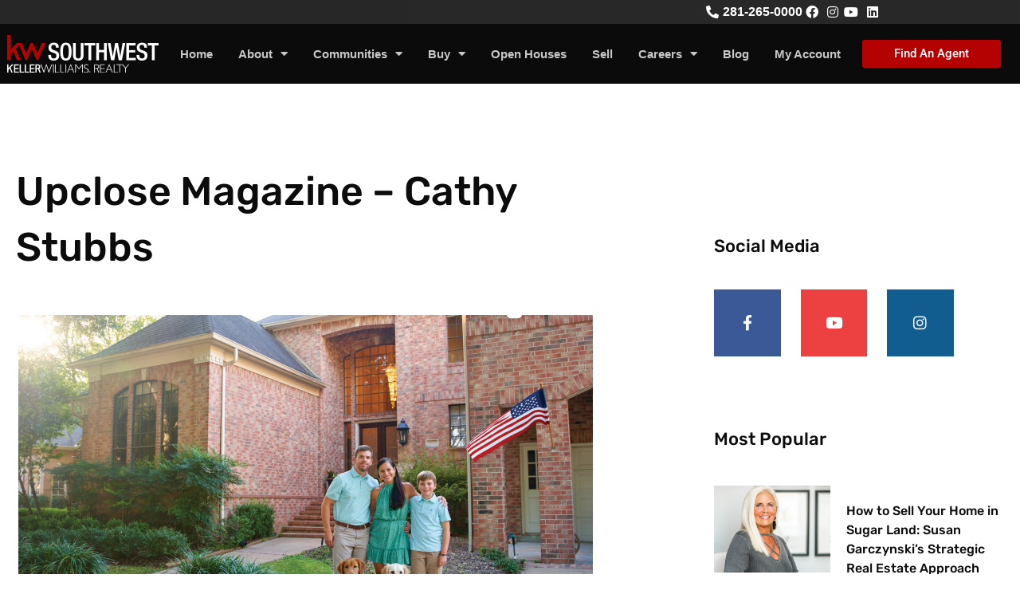

--- FILE ---
content_type: text/html; charset=UTF-8
request_url: https://kwsw.com/2023/09/upclose-magazine-cathy-stubbs-2/
body_size: 29266
content:
<!DOCTYPE html>
<html lang="en-US">
<head>
<meta charset="UTF-8">
<meta name="viewport" content="width=device-width, initial-scale=1">
	<link rel="profile" href="https://gmpg.org/xfn/11"> 
	<meta name='robots' content='index, follow, max-image-preview:large, max-snippet:-1, max-video-preview:-1' />
	<style>img:is([sizes="auto" i], [sizes^="auto," i]) { contain-intrinsic-size: 3000px 1500px }</style>
	
	<!-- This site is optimized with the Yoast SEO plugin v26.7 - https://yoast.com/wordpress/plugins/seo/ -->
	<title>Upclose Magazine - Cathy Stubbs - Keller Williams Southwest</title>
	<link rel="canonical" href="https://kwsw.com/2023/09/upclose-magazine-cathy-stubbs-2/" />
	<meta property="og:locale" content="en_US" />
	<meta property="og:type" content="article" />
	<meta property="og:title" content="Upclose Magazine - Cathy Stubbs - Keller Williams Southwest" />
	<meta property="og:description" content="Ivey and Ryan Jacops&#8217;s Story Ivey and Ryan met Cathy Stubbs, a Keller Williams Southwest agent, at an open house. “We moved down here from South Carolina for Ryan’s work,” explains Ivey. “We were down looking at homes when we met Cathy. Afterward, we talked to her on the phone. This was our seventh home [&hellip;]" />
	<meta property="og:url" content="https://kwsw.com/2023/09/upclose-magazine-cathy-stubbs-2/" />
	<meta property="og:site_name" content="Keller Williams Southwest" />
	<meta property="article:published_time" content="2023-09-18T18:01:11+00:00" />
	<meta property="article:modified_time" content="2023-09-18T18:44:47+00:00" />
	<meta property="og:image" content="https://kwsw.com/wp-content/uploads/2023/09/Cathy-Upclose.png" />
	<meta property="og:image:width" content="721" />
	<meta property="og:image:height" content="421" />
	<meta property="og:image:type" content="image/png" />
	<meta name="author" content="Milli" />
	<meta name="twitter:card" content="summary_large_image" />
	<meta name="twitter:label1" content="Written by" />
	<meta name="twitter:data1" content="Milli" />
	<meta name="twitter:label2" content="Est. reading time" />
	<meta name="twitter:data2" content="3 minutes" />
	<script type="application/ld+json" class="yoast-schema-graph">{"@context":"https://schema.org","@graph":[{"@type":"Article","@id":"https://kwsw.com/2023/09/upclose-magazine-cathy-stubbs-2/#article","isPartOf":{"@id":"https://kwsw.com/2023/09/upclose-magazine-cathy-stubbs-2/"},"author":{"name":"Milli","@id":"https://kwsw.com/#/schema/person/9c1bb3bef3b95bd480584a321b92e187"},"headline":"Upclose Magazine &#8211; Cathy Stubbs","datePublished":"2023-09-18T18:01:11+00:00","dateModified":"2023-09-18T18:44:47+00:00","mainEntityOfPage":{"@id":"https://kwsw.com/2023/09/upclose-magazine-cathy-stubbs-2/"},"wordCount":506,"image":{"@id":"https://kwsw.com/2023/09/upclose-magazine-cathy-stubbs-2/#primaryimage"},"thumbnailUrl":"https://kwsw.com/wp-content/uploads/2023/09/Cathy-Upclose.png","articleSection":["Agent Spotlights","KWSW Experience"],"inLanguage":"en-US"},{"@type":"WebPage","@id":"https://kwsw.com/2023/09/upclose-magazine-cathy-stubbs-2/","url":"https://kwsw.com/2023/09/upclose-magazine-cathy-stubbs-2/","name":"Upclose Magazine - Cathy Stubbs - Keller Williams Southwest","isPartOf":{"@id":"https://kwsw.com/#website"},"primaryImageOfPage":{"@id":"https://kwsw.com/2023/09/upclose-magazine-cathy-stubbs-2/#primaryimage"},"image":{"@id":"https://kwsw.com/2023/09/upclose-magazine-cathy-stubbs-2/#primaryimage"},"thumbnailUrl":"https://kwsw.com/wp-content/uploads/2023/09/Cathy-Upclose.png","datePublished":"2023-09-18T18:01:11+00:00","dateModified":"2023-09-18T18:44:47+00:00","author":{"@id":"https://kwsw.com/#/schema/person/9c1bb3bef3b95bd480584a321b92e187"},"breadcrumb":{"@id":"https://kwsw.com/2023/09/upclose-magazine-cathy-stubbs-2/#breadcrumb"},"inLanguage":"en-US","potentialAction":[{"@type":"ReadAction","target":["https://kwsw.com/2023/09/upclose-magazine-cathy-stubbs-2/"]}]},{"@type":"ImageObject","inLanguage":"en-US","@id":"https://kwsw.com/2023/09/upclose-magazine-cathy-stubbs-2/#primaryimage","url":"https://kwsw.com/wp-content/uploads/2023/09/Cathy-Upclose.png","contentUrl":"https://kwsw.com/wp-content/uploads/2023/09/Cathy-Upclose.png","width":721,"height":421},{"@type":"BreadcrumbList","@id":"https://kwsw.com/2023/09/upclose-magazine-cathy-stubbs-2/#breadcrumb","itemListElement":[{"@type":"ListItem","position":1,"name":"Home","item":"https://kwsw.com/"},{"@type":"ListItem","position":2,"name":"Blog","item":"https://kwsw.com/blog/"},{"@type":"ListItem","position":3,"name":"Upclose Magazine &#8211; Cathy Stubbs"}]},{"@type":"WebSite","@id":"https://kwsw.com/#website","url":"https://kwsw.com/","name":"Keller Williams Southwest","description":"Our Company Is About Our People.","potentialAction":[{"@type":"SearchAction","target":{"@type":"EntryPoint","urlTemplate":"https://kwsw.com/?s={search_term_string}"},"query-input":{"@type":"PropertyValueSpecification","valueRequired":true,"valueName":"search_term_string"}}],"inLanguage":"en-US"},{"@type":"Person","@id":"https://kwsw.com/#/schema/person/9c1bb3bef3b95bd480584a321b92e187","name":"Milli","image":{"@type":"ImageObject","inLanguage":"en-US","@id":"https://kwsw.com/#/schema/person/image/","url":"https://secure.gravatar.com/avatar/5b81ad1f6ac89d300101d8363b1f33d571bda8069212b645e0c9bc104274fac8?s=96&d=mm&r=g","contentUrl":"https://secure.gravatar.com/avatar/5b81ad1f6ac89d300101d8363b1f33d571bda8069212b645e0c9bc104274fac8?s=96&d=mm&r=g","caption":"Milli"},"url":"https://kwsw.com/author/lkbassistant/"}]}</script>
	<!-- / Yoast SEO plugin. -->


<link rel='dns-prefetch' href='//www.googletagmanager.com' />
<link rel="alternate" type="application/rss+xml" title="Keller Williams Southwest &raquo; Feed" href="https://kwsw.com/feed/" />
<link rel="alternate" type="application/rss+xml" title="Keller Williams Southwest &raquo; Comments Feed" href="https://kwsw.com/comments/feed/" />
<script>
window._wpemojiSettings = {"baseUrl":"https:\/\/s.w.org\/images\/core\/emoji\/16.0.1\/72x72\/","ext":".png","svgUrl":"https:\/\/s.w.org\/images\/core\/emoji\/16.0.1\/svg\/","svgExt":".svg","source":{"concatemoji":"https:\/\/kwsw.com\/wp-includes\/js\/wp-emoji-release.min.js?ver=6.8.3"}};
/*! This file is auto-generated */
!function(s,n){var o,i,e;function c(e){try{var t={supportTests:e,timestamp:(new Date).valueOf()};sessionStorage.setItem(o,JSON.stringify(t))}catch(e){}}function p(e,t,n){e.clearRect(0,0,e.canvas.width,e.canvas.height),e.fillText(t,0,0);var t=new Uint32Array(e.getImageData(0,0,e.canvas.width,e.canvas.height).data),a=(e.clearRect(0,0,e.canvas.width,e.canvas.height),e.fillText(n,0,0),new Uint32Array(e.getImageData(0,0,e.canvas.width,e.canvas.height).data));return t.every(function(e,t){return e===a[t]})}function u(e,t){e.clearRect(0,0,e.canvas.width,e.canvas.height),e.fillText(t,0,0);for(var n=e.getImageData(16,16,1,1),a=0;a<n.data.length;a++)if(0!==n.data[a])return!1;return!0}function f(e,t,n,a){switch(t){case"flag":return n(e,"\ud83c\udff3\ufe0f\u200d\u26a7\ufe0f","\ud83c\udff3\ufe0f\u200b\u26a7\ufe0f")?!1:!n(e,"\ud83c\udde8\ud83c\uddf6","\ud83c\udde8\u200b\ud83c\uddf6")&&!n(e,"\ud83c\udff4\udb40\udc67\udb40\udc62\udb40\udc65\udb40\udc6e\udb40\udc67\udb40\udc7f","\ud83c\udff4\u200b\udb40\udc67\u200b\udb40\udc62\u200b\udb40\udc65\u200b\udb40\udc6e\u200b\udb40\udc67\u200b\udb40\udc7f");case"emoji":return!a(e,"\ud83e\udedf")}return!1}function g(e,t,n,a){var r="undefined"!=typeof WorkerGlobalScope&&self instanceof WorkerGlobalScope?new OffscreenCanvas(300,150):s.createElement("canvas"),o=r.getContext("2d",{willReadFrequently:!0}),i=(o.textBaseline="top",o.font="600 32px Arial",{});return e.forEach(function(e){i[e]=t(o,e,n,a)}),i}function t(e){var t=s.createElement("script");t.src=e,t.defer=!0,s.head.appendChild(t)}"undefined"!=typeof Promise&&(o="wpEmojiSettingsSupports",i=["flag","emoji"],n.supports={everything:!0,everythingExceptFlag:!0},e=new Promise(function(e){s.addEventListener("DOMContentLoaded",e,{once:!0})}),new Promise(function(t){var n=function(){try{var e=JSON.parse(sessionStorage.getItem(o));if("object"==typeof e&&"number"==typeof e.timestamp&&(new Date).valueOf()<e.timestamp+604800&&"object"==typeof e.supportTests)return e.supportTests}catch(e){}return null}();if(!n){if("undefined"!=typeof Worker&&"undefined"!=typeof OffscreenCanvas&&"undefined"!=typeof URL&&URL.createObjectURL&&"undefined"!=typeof Blob)try{var e="postMessage("+g.toString()+"("+[JSON.stringify(i),f.toString(),p.toString(),u.toString()].join(",")+"));",a=new Blob([e],{type:"text/javascript"}),r=new Worker(URL.createObjectURL(a),{name:"wpTestEmojiSupports"});return void(r.onmessage=function(e){c(n=e.data),r.terminate(),t(n)})}catch(e){}c(n=g(i,f,p,u))}t(n)}).then(function(e){for(var t in e)n.supports[t]=e[t],n.supports.everything=n.supports.everything&&n.supports[t],"flag"!==t&&(n.supports.everythingExceptFlag=n.supports.everythingExceptFlag&&n.supports[t]);n.supports.everythingExceptFlag=n.supports.everythingExceptFlag&&!n.supports.flag,n.DOMReady=!1,n.readyCallback=function(){n.DOMReady=!0}}).then(function(){return e}).then(function(){var e;n.supports.everything||(n.readyCallback(),(e=n.source||{}).concatemoji?t(e.concatemoji):e.wpemoji&&e.twemoji&&(t(e.twemoji),t(e.wpemoji)))}))}((window,document),window._wpemojiSettings);
</script>
<link rel='stylesheet' id='astra-theme-css-css' href='https://kwsw.com/wp-content/themes/astra/assets/css/minified/style.min.css?ver=4.12.0' media='all' />
<style id='astra-theme-css-inline-css'>
.ast-no-sidebar .entry-content .alignfull {margin-left: calc( -50vw + 50%);margin-right: calc( -50vw + 50%);max-width: 100vw;width: 100vw;}.ast-no-sidebar .entry-content .alignwide {margin-left: calc(-41vw + 50%);margin-right: calc(-41vw + 50%);max-width: unset;width: unset;}.ast-no-sidebar .entry-content .alignfull .alignfull,.ast-no-sidebar .entry-content .alignfull .alignwide,.ast-no-sidebar .entry-content .alignwide .alignfull,.ast-no-sidebar .entry-content .alignwide .alignwide,.ast-no-sidebar .entry-content .wp-block-column .alignfull,.ast-no-sidebar .entry-content .wp-block-column .alignwide{width: 100%;margin-left: auto;margin-right: auto;}.wp-block-gallery,.blocks-gallery-grid {margin: 0;}.wp-block-separator {max-width: 100px;}.wp-block-separator.is-style-wide,.wp-block-separator.is-style-dots {max-width: none;}.entry-content .has-2-columns .wp-block-column:first-child {padding-right: 10px;}.entry-content .has-2-columns .wp-block-column:last-child {padding-left: 10px;}@media (max-width: 782px) {.entry-content .wp-block-columns .wp-block-column {flex-basis: 100%;}.entry-content .has-2-columns .wp-block-column:first-child {padding-right: 0;}.entry-content .has-2-columns .wp-block-column:last-child {padding-left: 0;}}body .entry-content .wp-block-latest-posts {margin-left: 0;}body .entry-content .wp-block-latest-posts li {list-style: none;}.ast-no-sidebar .ast-container .entry-content .wp-block-latest-posts {margin-left: 0;}.ast-header-break-point .entry-content .alignwide {margin-left: auto;margin-right: auto;}.entry-content .blocks-gallery-item img {margin-bottom: auto;}.wp-block-pullquote {border-top: 4px solid #555d66;border-bottom: 4px solid #555d66;color: #40464d;}:root{--ast-post-nav-space:0;--ast-container-default-xlg-padding:6.67em;--ast-container-default-lg-padding:5.67em;--ast-container-default-slg-padding:4.34em;--ast-container-default-md-padding:3.34em;--ast-container-default-sm-padding:6.67em;--ast-container-default-xs-padding:2.4em;--ast-container-default-xxs-padding:1.4em;--ast-code-block-background:#EEEEEE;--ast-comment-inputs-background:#FAFAFA;--ast-normal-container-width:1200px;--ast-narrow-container-width:750px;--ast-blog-title-font-weight:normal;--ast-blog-meta-weight:inherit;--ast-global-color-primary:var(--ast-global-color-5);--ast-global-color-secondary:var(--ast-global-color-4);--ast-global-color-alternate-background:var(--ast-global-color-7);--ast-global-color-subtle-background:var(--ast-global-color-6);--ast-bg-style-guide:var( --ast-global-color-secondary,--ast-global-color-5 );--ast-shadow-style-guide:0px 0px 4px 0 #00000057;--ast-global-dark-bg-style:#fff;--ast-global-dark-lfs:#fbfbfb;--ast-widget-bg-color:#fafafa;--ast-wc-container-head-bg-color:#fbfbfb;--ast-title-layout-bg:#eeeeee;--ast-search-border-color:#e7e7e7;--ast-lifter-hover-bg:#e6e6e6;--ast-gallery-block-color:#000;--srfm-color-input-label:var(--ast-global-color-2);}html{font-size:93.75%;}a,.page-title{color:#b40101;}a:hover,a:focus{color:#b40101;}body,button,input,select,textarea,.ast-button,.ast-custom-button{font-family:-apple-system,BlinkMacSystemFont,Segoe UI,Roboto,Oxygen-Sans,Ubuntu,Cantarell,Helvetica Neue,sans-serif;font-weight:inherit;font-size:15px;font-size:1rem;line-height:var(--ast-body-line-height,1.65em);}blockquote{color:#000000;}.ast-site-identity .site-title a{color:var(--ast-global-color-2);}.site-title{font-size:35px;font-size:2.3333333333333rem;display:block;}.site-header .site-description{font-size:15px;font-size:1rem;display:none;}.entry-title{font-size:26px;font-size:1.7333333333333rem;}.archive .ast-article-post .ast-article-inner,.blog .ast-article-post .ast-article-inner,.archive .ast-article-post .ast-article-inner:hover,.blog .ast-article-post .ast-article-inner:hover{overflow:hidden;}h1,.entry-content :where(h1){font-size:40px;font-size:2.6666666666667rem;line-height:1.4em;}h2,.entry-content :where(h2){font-size:32px;font-size:2.1333333333333rem;line-height:1.3em;}h3,.entry-content :where(h3){font-size:26px;font-size:1.7333333333333rem;line-height:1.3em;}h4,.entry-content :where(h4){font-size:24px;font-size:1.6rem;line-height:1.2em;}h5,.entry-content :where(h5){font-size:20px;font-size:1.3333333333333rem;line-height:1.2em;}h6,.entry-content :where(h6){font-size:16px;font-size:1.0666666666667rem;line-height:1.25em;}::selection{background-color:#b40101;color:#ffffff;}body,h1,h2,h3,h4,h5,h6,.entry-title a,.entry-content :where(h1,h2,h3,h4,h5,h6){color:#000000;}.tagcloud a:hover,.tagcloud a:focus,.tagcloud a.current-item{color:#ffffff;border-color:#b40101;background-color:#b40101;}input:focus,input[type="text"]:focus,input[type="email"]:focus,input[type="url"]:focus,input[type="password"]:focus,input[type="reset"]:focus,input[type="search"]:focus,textarea:focus{border-color:#b40101;}input[type="radio"]:checked,input[type=reset],input[type="checkbox"]:checked,input[type="checkbox"]:hover:checked,input[type="checkbox"]:focus:checked,input[type=range]::-webkit-slider-thumb{border-color:#b40101;background-color:#b40101;box-shadow:none;}.site-footer a:hover + .post-count,.site-footer a:focus + .post-count{background:#b40101;border-color:#b40101;}.single .nav-links .nav-previous,.single .nav-links .nav-next{color:#b40101;}.entry-meta,.entry-meta *{line-height:1.45;color:#b40101;}.entry-meta a:not(.ast-button):hover,.entry-meta a:not(.ast-button):hover *,.entry-meta a:not(.ast-button):focus,.entry-meta a:not(.ast-button):focus *,.page-links > .page-link,.page-links .page-link:hover,.post-navigation a:hover{color:#b40101;}#cat option,.secondary .calendar_wrap thead a,.secondary .calendar_wrap thead a:visited{color:#b40101;}.secondary .calendar_wrap #today,.ast-progress-val span{background:#b40101;}.secondary a:hover + .post-count,.secondary a:focus + .post-count{background:#b40101;border-color:#b40101;}.calendar_wrap #today > a{color:#ffffff;}.page-links .page-link,.single .post-navigation a{color:#b40101;}.ast-search-menu-icon .search-form button.search-submit{padding:0 4px;}.ast-search-menu-icon form.search-form{padding-right:0;}.ast-header-search .ast-search-menu-icon.ast-dropdown-active .search-form,.ast-header-search .ast-search-menu-icon.ast-dropdown-active .search-field:focus{transition:all 0.2s;}.search-form input.search-field:focus{outline:none;}.widget-title,.widget .wp-block-heading{font-size:21px;font-size:1.4rem;color:#000000;}.ast-search-menu-icon.slide-search a:focus-visible:focus-visible,.astra-search-icon:focus-visible,#close:focus-visible,a:focus-visible,.ast-menu-toggle:focus-visible,.site .skip-link:focus-visible,.wp-block-loginout input:focus-visible,.wp-block-search.wp-block-search__button-inside .wp-block-search__inside-wrapper,.ast-header-navigation-arrow:focus-visible,.ast-orders-table__row .ast-orders-table__cell:focus-visible,a#ast-apply-coupon:focus-visible,#ast-apply-coupon:focus-visible,#close:focus-visible,.button.search-submit:focus-visible,#search_submit:focus,.normal-search:focus-visible,.ast-header-account-wrap:focus-visible,.astra-cart-drawer-close:focus,.ast-single-variation:focus,.ast-button:focus,.ast-builder-button-wrap:has(.ast-custom-button-link:focus),.ast-builder-button-wrap .ast-custom-button-link:focus{outline-style:dotted;outline-color:inherit;outline-width:thin;}input:focus,input[type="text"]:focus,input[type="email"]:focus,input[type="url"]:focus,input[type="password"]:focus,input[type="reset"]:focus,input[type="search"]:focus,input[type="number"]:focus,textarea:focus,.wp-block-search__input:focus,[data-section="section-header-mobile-trigger"] .ast-button-wrap .ast-mobile-menu-trigger-minimal:focus,.ast-mobile-popup-drawer.active .menu-toggle-close:focus,#ast-scroll-top:focus,#coupon_code:focus,#ast-coupon-code:focus{border-style:dotted;border-color:inherit;border-width:thin;}input{outline:none;}.main-header-menu .menu-link,.ast-header-custom-item a{color:#000000;}.main-header-menu .menu-item:hover > .menu-link,.main-header-menu .menu-item:hover > .ast-menu-toggle,.main-header-menu .ast-masthead-custom-menu-items a:hover,.main-header-menu .menu-item.focus > .menu-link,.main-header-menu .menu-item.focus > .ast-menu-toggle,.main-header-menu .current-menu-item > .menu-link,.main-header-menu .current-menu-ancestor > .menu-link,.main-header-menu .current-menu-item > .ast-menu-toggle,.main-header-menu .current-menu-ancestor > .ast-menu-toggle{color:#b40101;}.header-main-layout-3 .ast-main-header-bar-alignment{margin-right:auto;}.header-main-layout-2 .site-header-section-left .ast-site-identity{text-align:left;}.ast-logo-title-inline .site-logo-img{padding-right:1em;}body .ast-oembed-container *{position:absolute;top:0;width:100%;height:100%;left:0;}body .wp-block-embed-pocket-casts .ast-oembed-container *{position:unset;}.ast-header-break-point .ast-mobile-menu-buttons-minimal.menu-toggle{background:transparent;color:#b40102;}.ast-header-break-point .ast-mobile-menu-buttons-outline.menu-toggle{background:transparent;border:1px solid #b40102;color:#b40102;}.ast-header-break-point .ast-mobile-menu-buttons-fill.menu-toggle{background:#b40102;color:#ffffff;}.ast-single-post-featured-section + article {margin-top: 2em;}.site-content .ast-single-post-featured-section img {width: 100%;overflow: hidden;object-fit: cover;}.site > .ast-single-related-posts-container {margin-top: 0;}@media (min-width: 922px) {.ast-desktop .ast-container--narrow {max-width: var(--ast-narrow-container-width);margin: 0 auto;}}.ast-page-builder-template .hentry {margin: 0;}.ast-page-builder-template .site-content > .ast-container {max-width: 100%;padding: 0;}.ast-page-builder-template .site .site-content #primary {padding: 0;margin: 0;}.ast-page-builder-template .no-results {text-align: center;margin: 4em auto;}.ast-page-builder-template .ast-pagination {padding: 2em;}.ast-page-builder-template .entry-header.ast-no-title.ast-no-thumbnail {margin-top: 0;}.ast-page-builder-template .entry-header.ast-header-without-markup {margin-top: 0;margin-bottom: 0;}.ast-page-builder-template .entry-header.ast-no-title.ast-no-meta {margin-bottom: 0;}.ast-page-builder-template.single .post-navigation {padding-bottom: 2em;}.ast-page-builder-template.single-post .site-content > .ast-container {max-width: 100%;}.ast-page-builder-template .entry-header {margin-top: 4em;margin-left: auto;margin-right: auto;padding-left: 20px;padding-right: 20px;}.single.ast-page-builder-template .entry-header {padding-left: 20px;padding-right: 20px;}.ast-page-builder-template .ast-archive-description {margin: 4em auto 0;padding-left: 20px;padding-right: 20px;}.ast-page-builder-template.ast-no-sidebar .entry-content .alignwide {margin-left: 0;margin-right: 0;}.footer-adv .footer-adv-overlay{border-top-style:solid;border-top-color:#7a7a7a;}@media( max-width: 420px ) {.single .nav-links .nav-previous,.single .nav-links .nav-next {width: 100%;text-align: center;}}.wp-block-buttons.aligncenter{justify-content:center;}@media (min-width:1200px){.wp-block-group .has-background{padding:20px;}}@media (min-width:1200px){.ast-no-sidebar.ast-separate-container .entry-content .wp-block-group.alignwide,.ast-no-sidebar.ast-separate-container .entry-content .wp-block-cover.alignwide{margin-left:-20px;margin-right:-20px;padding-left:20px;padding-right:20px;}.ast-no-sidebar.ast-separate-container .entry-content .wp-block-cover.alignfull,.ast-no-sidebar.ast-separate-container .entry-content .wp-block-group.alignfull{margin-left:-6.67em;margin-right:-6.67em;padding-left:6.67em;padding-right:6.67em;}}@media (min-width:1200px){.wp-block-cover-image.alignwide .wp-block-cover__inner-container,.wp-block-cover.alignwide .wp-block-cover__inner-container,.wp-block-cover-image.alignfull .wp-block-cover__inner-container,.wp-block-cover.alignfull .wp-block-cover__inner-container{width:100%;}}.wp-block-image.aligncenter{margin-left:auto;margin-right:auto;}.wp-block-table.aligncenter{margin-left:auto;margin-right:auto;}.wp-block-buttons .wp-block-button.is-style-outline .wp-block-button__link.wp-element-button,.ast-outline-button,.wp-block-uagb-buttons-child .uagb-buttons-repeater.ast-outline-button{border-color:#b40102;border-top-width:2px;border-right-width:2px;border-bottom-width:2px;border-left-width:2px;font-family:inherit;font-weight:inherit;line-height:1em;}.wp-block-button.is-style-outline .wp-block-button__link:hover,.wp-block-buttons .wp-block-button.is-style-outline .wp-block-button__link:focus,.wp-block-buttons .wp-block-button.is-style-outline > .wp-block-button__link:not(.has-text-color):hover,.wp-block-buttons .wp-block-button.wp-block-button__link.is-style-outline:not(.has-text-color):hover,.ast-outline-button:hover,.ast-outline-button:focus,.wp-block-uagb-buttons-child .uagb-buttons-repeater.ast-outline-button:hover,.wp-block-uagb-buttons-child .uagb-buttons-repeater.ast-outline-button:focus{background-color:#b40101;}.wp-block-button .wp-block-button__link.wp-element-button.is-style-outline:not(.has-background),.wp-block-button.is-style-outline>.wp-block-button__link.wp-element-button:not(.has-background),.ast-outline-button{background-color:#b40102;}.entry-content[data-ast-blocks-layout] > figure{margin-bottom:1em;}.elementor-widget-container .elementor-loop-container .e-loop-item[data-elementor-type="loop-item"]{width:100%;}@media (max-width:921px){.ast-left-sidebar #content > .ast-container{display:flex;flex-direction:column-reverse;width:100%;}.ast-separate-container .ast-article-post,.ast-separate-container .ast-article-single{padding:1.5em 2.14em;}.ast-author-box img.avatar{margin:20px 0 0 0;}}@media (min-width:922px){.ast-separate-container.ast-right-sidebar #primary,.ast-separate-container.ast-left-sidebar #primary{border:0;}.search-no-results.ast-separate-container #primary{margin-bottom:4em;}}.elementor-widget-button .elementor-button{border-style:solid;text-decoration:none;border-top-width:0;border-right-width:0;border-left-width:0;border-bottom-width:0;}body .elementor-button.elementor-size-sm,body .elementor-button.elementor-size-xs,body .elementor-button.elementor-size-md,body .elementor-button.elementor-size-lg,body .elementor-button.elementor-size-xl,body .elementor-button{padding-top:10px;padding-right:40px;padding-bottom:10px;padding-left:40px;}.elementor-widget-button .elementor-button{border-color:#b40102;background-color:#b40102;}.elementor-widget-button .elementor-button:hover,.elementor-widget-button .elementor-button:focus{color:#ffffff;background-color:#b40101;border-color:#b40101;}.wp-block-button .wp-block-button__link ,.elementor-widget-button .elementor-button,.elementor-widget-button .elementor-button:visited{color:#ffffff;}.wp-block-button .wp-block-button__link:hover,.wp-block-button .wp-block-button__link:focus{color:#ffffff;background-color:#b40101;border-color:#b40101;}.elementor-widget-heading h1.elementor-heading-title{line-height:1.4em;}.elementor-widget-heading h2.elementor-heading-title{line-height:1.3em;}.elementor-widget-heading h3.elementor-heading-title{line-height:1.3em;}.elementor-widget-heading h4.elementor-heading-title{line-height:1.2em;}.elementor-widget-heading h5.elementor-heading-title{line-height:1.2em;}.elementor-widget-heading h6.elementor-heading-title{line-height:1.25em;}.wp-block-button .wp-block-button__link{border-top-width:0;border-right-width:0;border-left-width:0;border-bottom-width:0;border-color:#b40102;background-color:#b40102;color:#ffffff;font-family:inherit;font-weight:inherit;line-height:1em;padding-top:10px;padding-right:40px;padding-bottom:10px;padding-left:40px;}.menu-toggle,button,.ast-button,.ast-custom-button,.button,input#submit,input[type="button"],input[type="submit"],input[type="reset"]{border-style:solid;border-top-width:0;border-right-width:0;border-left-width:0;border-bottom-width:0;color:#ffffff;border-color:#b40102;background-color:#b40102;padding-top:10px;padding-right:40px;padding-bottom:10px;padding-left:40px;font-family:inherit;font-weight:inherit;line-height:1em;}button:focus,.menu-toggle:hover,button:hover,.ast-button:hover,.ast-custom-button:hover .button:hover,.ast-custom-button:hover ,input[type=reset]:hover,input[type=reset]:focus,input#submit:hover,input#submit:focus,input[type="button"]:hover,input[type="button"]:focus,input[type="submit"]:hover,input[type="submit"]:focus{color:#ffffff;background-color:#b40101;border-color:#b40101;}@media (max-width:921px){.ast-mobile-header-stack .main-header-bar .ast-search-menu-icon{display:inline-block;}.ast-header-break-point.ast-header-custom-item-outside .ast-mobile-header-stack .main-header-bar .ast-search-icon{margin:0;}.ast-comment-avatar-wrap img{max-width:2.5em;}.ast-comment-meta{padding:0 1.8888em 1.3333em;}.ast-separate-container .ast-comment-list li.depth-1{padding:1.5em 2.14em;}.ast-separate-container .comment-respond{padding:2em 2.14em;}}@media (min-width:544px){.ast-container{max-width:100%;}}@media (max-width:544px){.ast-separate-container .ast-article-post,.ast-separate-container .ast-article-single,.ast-separate-container .comments-title,.ast-separate-container .ast-archive-description{padding:1.5em 1em;}.ast-separate-container #content .ast-container{padding-left:0.54em;padding-right:0.54em;}.ast-separate-container .ast-comment-list .bypostauthor{padding:.5em;}.ast-search-menu-icon.ast-dropdown-active .search-field{width:170px;}.site-branding img,.site-header .site-logo-img .custom-logo-link img{max-width:100%;}} #ast-mobile-header .ast-site-header-cart-li a{pointer-events:none;}.ast-no-sidebar.ast-separate-container .entry-content .alignfull {margin-left: -6.67em;margin-right: -6.67em;width: auto;}@media (max-width: 1200px) {.ast-no-sidebar.ast-separate-container .entry-content .alignfull {margin-left: -2.4em;margin-right: -2.4em;}}@media (max-width: 768px) {.ast-no-sidebar.ast-separate-container .entry-content .alignfull {margin-left: -2.14em;margin-right: -2.14em;}}@media (max-width: 544px) {.ast-no-sidebar.ast-separate-container .entry-content .alignfull {margin-left: -1em;margin-right: -1em;}}.ast-no-sidebar.ast-separate-container .entry-content .alignwide {margin-left: -20px;margin-right: -20px;}.ast-no-sidebar.ast-separate-container .entry-content .wp-block-column .alignfull,.ast-no-sidebar.ast-separate-container .entry-content .wp-block-column .alignwide {margin-left: auto;margin-right: auto;width: 100%;}@media (max-width:921px){.site-title{display:block;}.site-header .site-description{display:none;}h1,.entry-content :where(h1){font-size:30px;}h2,.entry-content :where(h2){font-size:25px;}h3,.entry-content :where(h3){font-size:20px;}}@media (max-width:544px){.site-title{display:block;}.site-header .site-description{display:none;}h1,.entry-content :where(h1){font-size:30px;}h2,.entry-content :where(h2){font-size:25px;}h3,.entry-content :where(h3){font-size:20px;}}@media (max-width:921px){html{font-size:85.5%;}}@media (max-width:544px){html{font-size:85.5%;}}@media (min-width:922px){.ast-container{max-width:1240px;}}@font-face {font-family: "Astra";src: url(https://kwsw.com/wp-content/themes/astra/assets/fonts/astra.woff) format("woff"),url(https://kwsw.com/wp-content/themes/astra/assets/fonts/astra.ttf) format("truetype"),url(https://kwsw.com/wp-content/themes/astra/assets/fonts/astra.svg#astra) format("svg");font-weight: normal;font-style: normal;font-display: fallback;}@media (max-width:921px) {.main-header-bar .main-header-bar-navigation{display:none;}}.ast-desktop .main-header-menu.submenu-with-border .sub-menu,.ast-desktop .main-header-menu.submenu-with-border .astra-full-megamenu-wrapper{border-color:#b40101;}.ast-desktop .main-header-menu.submenu-with-border .sub-menu{border-top-width:2px;border-style:solid;}.ast-desktop .main-header-menu.submenu-with-border .sub-menu .sub-menu{top:-2px;}.ast-desktop .main-header-menu.submenu-with-border .sub-menu .menu-link,.ast-desktop .main-header-menu.submenu-with-border .children .menu-link{border-bottom-width:0px;border-style:solid;border-color:#eaeaea;}@media (min-width:922px){.main-header-menu .sub-menu .menu-item.ast-left-align-sub-menu:hover > .sub-menu,.main-header-menu .sub-menu .menu-item.ast-left-align-sub-menu.focus > .sub-menu{margin-left:-0px;}}.ast-small-footer{border-top-style:solid;border-top-width:1px;border-top-color:#7a7a7a;}.ast-small-footer-wrap{text-align:center;}.site .comments-area{padding-bottom:3em;}.ast-header-break-point.ast-header-custom-item-inside .main-header-bar .main-header-bar-navigation .ast-search-icon {display: none;}.ast-header-break-point.ast-header-custom-item-inside .main-header-bar .ast-search-menu-icon .search-form {padding: 0;display: block;overflow: hidden;}.ast-header-break-point .ast-header-custom-item .widget:last-child {margin-bottom: 1em;}.ast-header-custom-item .widget {margin: 0.5em;display: inline-block;vertical-align: middle;}.ast-header-custom-item .widget p {margin-bottom: 0;}.ast-header-custom-item .widget li {width: auto;}.ast-header-custom-item-inside .button-custom-menu-item .menu-link {display: none;}.ast-header-custom-item-inside.ast-header-break-point .button-custom-menu-item .ast-custom-button-link {display: none;}.ast-header-custom-item-inside.ast-header-break-point .button-custom-menu-item .menu-link {display: block;}.ast-header-break-point.ast-header-custom-item-outside .main-header-bar .ast-search-icon {margin-right: 1em;}.ast-header-break-point.ast-header-custom-item-inside .main-header-bar .ast-search-menu-icon .search-field,.ast-header-break-point.ast-header-custom-item-inside .main-header-bar .ast-search-menu-icon.ast-inline-search .search-field {width: 100%;padding-right: 5.5em;}.ast-header-break-point.ast-header-custom-item-inside .main-header-bar .ast-search-menu-icon .search-submit {display: block;position: absolute;height: 100%;top: 0;right: 0;padding: 0 1em;border-radius: 0;}.ast-header-break-point .ast-header-custom-item .ast-masthead-custom-menu-items {padding-left: 20px;padding-right: 20px;margin-bottom: 1em;margin-top: 1em;}.ast-header-custom-item-inside.ast-header-break-point .button-custom-menu-item {padding-left: 0;padding-right: 0;margin-top: 0;margin-bottom: 0;}.astra-icon-down_arrow::after {content: "\e900";font-family: Astra;}.astra-icon-close::after {content: "\e5cd";font-family: Astra;}.astra-icon-drag_handle::after {content: "\e25d";font-family: Astra;}.astra-icon-format_align_justify::after {content: "\e235";font-family: Astra;}.astra-icon-menu::after {content: "\e5d2";font-family: Astra;}.astra-icon-reorder::after {content: "\e8fe";font-family: Astra;}.astra-icon-search::after {content: "\e8b6";font-family: Astra;}.astra-icon-zoom_in::after {content: "\e56b";font-family: Astra;}.astra-icon-check-circle::after {content: "\e901";font-family: Astra;}.astra-icon-shopping-cart::after {content: "\f07a";font-family: Astra;}.astra-icon-shopping-bag::after {content: "\f290";font-family: Astra;}.astra-icon-shopping-basket::after {content: "\f291";font-family: Astra;}.astra-icon-circle-o::after {content: "\e903";font-family: Astra;}.astra-icon-certificate::after {content: "\e902";font-family: Astra;}blockquote {padding: 1.2em;}:root .has-ast-global-color-0-color{color:var(--ast-global-color-0);}:root .has-ast-global-color-0-background-color{background-color:var(--ast-global-color-0);}:root .wp-block-button .has-ast-global-color-0-color{color:var(--ast-global-color-0);}:root .wp-block-button .has-ast-global-color-0-background-color{background-color:var(--ast-global-color-0);}:root .has-ast-global-color-1-color{color:var(--ast-global-color-1);}:root .has-ast-global-color-1-background-color{background-color:var(--ast-global-color-1);}:root .wp-block-button .has-ast-global-color-1-color{color:var(--ast-global-color-1);}:root .wp-block-button .has-ast-global-color-1-background-color{background-color:var(--ast-global-color-1);}:root .has-ast-global-color-2-color{color:var(--ast-global-color-2);}:root .has-ast-global-color-2-background-color{background-color:var(--ast-global-color-2);}:root .wp-block-button .has-ast-global-color-2-color{color:var(--ast-global-color-2);}:root .wp-block-button .has-ast-global-color-2-background-color{background-color:var(--ast-global-color-2);}:root .has-ast-global-color-3-color{color:var(--ast-global-color-3);}:root .has-ast-global-color-3-background-color{background-color:var(--ast-global-color-3);}:root .wp-block-button .has-ast-global-color-3-color{color:var(--ast-global-color-3);}:root .wp-block-button .has-ast-global-color-3-background-color{background-color:var(--ast-global-color-3);}:root .has-ast-global-color-4-color{color:var(--ast-global-color-4);}:root .has-ast-global-color-4-background-color{background-color:var(--ast-global-color-4);}:root .wp-block-button .has-ast-global-color-4-color{color:var(--ast-global-color-4);}:root .wp-block-button .has-ast-global-color-4-background-color{background-color:var(--ast-global-color-4);}:root .has-ast-global-color-5-color{color:var(--ast-global-color-5);}:root .has-ast-global-color-5-background-color{background-color:var(--ast-global-color-5);}:root .wp-block-button .has-ast-global-color-5-color{color:var(--ast-global-color-5);}:root .wp-block-button .has-ast-global-color-5-background-color{background-color:var(--ast-global-color-5);}:root .has-ast-global-color-6-color{color:var(--ast-global-color-6);}:root .has-ast-global-color-6-background-color{background-color:var(--ast-global-color-6);}:root .wp-block-button .has-ast-global-color-6-color{color:var(--ast-global-color-6);}:root .wp-block-button .has-ast-global-color-6-background-color{background-color:var(--ast-global-color-6);}:root .has-ast-global-color-7-color{color:var(--ast-global-color-7);}:root .has-ast-global-color-7-background-color{background-color:var(--ast-global-color-7);}:root .wp-block-button .has-ast-global-color-7-color{color:var(--ast-global-color-7);}:root .wp-block-button .has-ast-global-color-7-background-color{background-color:var(--ast-global-color-7);}:root .has-ast-global-color-8-color{color:var(--ast-global-color-8);}:root .has-ast-global-color-8-background-color{background-color:var(--ast-global-color-8);}:root .wp-block-button .has-ast-global-color-8-color{color:var(--ast-global-color-8);}:root .wp-block-button .has-ast-global-color-8-background-color{background-color:var(--ast-global-color-8);}:root{--ast-global-color-0:#ba0202;--ast-global-color-1:#000000;--ast-global-color-2:#000000;--ast-global-color-3:#000000;--ast-global-color-4:#000000;--ast-global-color-5:#000000;--ast-global-color-6:#F2F5F7;--ast-global-color-7:#000000;--ast-global-color-8:#000000;}:root {--ast-border-color : #dddddd;}.ast-single-entry-banner {-js-display: flex;display: flex;flex-direction: column;justify-content: center;text-align: center;position: relative;background: var(--ast-title-layout-bg);}.ast-single-entry-banner[data-banner-layout="layout-1"] {max-width: 1200px;background: inherit;padding: 20px 0;}.ast-single-entry-banner[data-banner-width-type="custom"] {margin: 0 auto;width: 100%;}.ast-single-entry-banner + .site-content .entry-header {margin-bottom: 0;}.site .ast-author-avatar {--ast-author-avatar-size: ;}a.ast-underline-text {text-decoration: underline;}.ast-container > .ast-terms-link {position: relative;display: block;}a.ast-button.ast-badge-tax {padding: 4px 8px;border-radius: 3px;font-size: inherit;}header.entry-header{text-align:left;}header.entry-header > *:not(:last-child){margin-bottom:10px;}@media (max-width:921px){header.entry-header{text-align:left;}}@media (max-width:544px){header.entry-header{text-align:left;}}.ast-archive-entry-banner {-js-display: flex;display: flex;flex-direction: column;justify-content: center;text-align: center;position: relative;background: var(--ast-title-layout-bg);}.ast-archive-entry-banner[data-banner-width-type="custom"] {margin: 0 auto;width: 100%;}.ast-archive-entry-banner[data-banner-layout="layout-1"] {background: inherit;padding: 20px 0;text-align: left;}body.archive .ast-archive-description{max-width:1200px;width:100%;text-align:left;padding-top:3em;padding-right:3em;padding-bottom:3em;padding-left:3em;}body.archive .ast-archive-description .ast-archive-title,body.archive .ast-archive-description .ast-archive-title *{font-size:40px;font-size:2.6666666666667rem;text-transform:capitalize;}body.archive .ast-archive-description > *:not(:last-child){margin-bottom:10px;}@media (max-width:921px){body.archive .ast-archive-description{text-align:left;}}@media (max-width:544px){body.archive .ast-archive-description{text-align:left;}}.ast-breadcrumbs .trail-browse,.ast-breadcrumbs .trail-items,.ast-breadcrumbs .trail-items li{display:inline-block;margin:0;padding:0;border:none;background:inherit;text-indent:0;text-decoration:none;}.ast-breadcrumbs .trail-browse{font-size:inherit;font-style:inherit;font-weight:inherit;color:inherit;}.ast-breadcrumbs .trail-items{list-style:none;}.trail-items li::after{padding:0 0.3em;content:"\00bb";}.trail-items li:last-of-type::after{display:none;}h1,h2,h3,h4,h5,h6,.entry-content :where(h1,h2,h3,h4,h5,h6){color:var(--ast-global-color-5);}.elementor-widget-heading .elementor-heading-title{margin:0;}.elementor-page .ast-menu-toggle{color:unset !important;background:unset !important;}.elementor-post.elementor-grid-item.hentry{margin-bottom:0;}.woocommerce div.product .elementor-element.elementor-products-grid .related.products ul.products li.product,.elementor-element .elementor-wc-products .woocommerce[class*='columns-'] ul.products li.product{width:auto;margin:0;float:none;}body .elementor hr{background-color:#ccc;margin:0;}.ast-left-sidebar .elementor-section.elementor-section-stretched,.ast-right-sidebar .elementor-section.elementor-section-stretched{max-width:100%;left:0 !important;}.elementor-posts-container [CLASS*="ast-width-"]{width:100%;}.elementor-template-full-width .ast-container{display:block;}.elementor-screen-only,.screen-reader-text,.screen-reader-text span,.ui-helper-hidden-accessible{top:0 !important;}@media (max-width:544px){.elementor-element .elementor-wc-products .woocommerce[class*="columns-"] ul.products li.product{width:auto;margin:0;}.elementor-element .woocommerce .woocommerce-result-count{float:none;}}.ast-header-break-point .main-header-bar{border-bottom-width:1px;}@media (min-width:922px){.main-header-bar{border-bottom-width:1px;}}.main-header-menu .menu-item, #astra-footer-menu .menu-item, .main-header-bar .ast-masthead-custom-menu-items{-js-display:flex;display:flex;-webkit-box-pack:center;-webkit-justify-content:center;-moz-box-pack:center;-ms-flex-pack:center;justify-content:center;-webkit-box-orient:vertical;-webkit-box-direction:normal;-webkit-flex-direction:column;-moz-box-orient:vertical;-moz-box-direction:normal;-ms-flex-direction:column;flex-direction:column;}.main-header-menu > .menu-item > .menu-link, #astra-footer-menu > .menu-item > .menu-link{height:100%;-webkit-box-align:center;-webkit-align-items:center;-moz-box-align:center;-ms-flex-align:center;align-items:center;-js-display:flex;display:flex;}.ast-primary-menu-disabled .main-header-bar .ast-masthead-custom-menu-items{flex:unset;}.main-header-menu .sub-menu .menu-item.menu-item-has-children > .menu-link:after{position:absolute;right:1em;top:50%;transform:translate(0,-50%) rotate(270deg);}.ast-header-break-point .main-header-bar .main-header-bar-navigation .page_item_has_children > .ast-menu-toggle::before, .ast-header-break-point .main-header-bar .main-header-bar-navigation .menu-item-has-children > .ast-menu-toggle::before, .ast-mobile-popup-drawer .main-header-bar-navigation .menu-item-has-children>.ast-menu-toggle::before, .ast-header-break-point .ast-mobile-header-wrap .main-header-bar-navigation .menu-item-has-children > .ast-menu-toggle::before{font-weight:bold;content:"\e900";font-family:Astra;text-decoration:inherit;display:inline-block;}.ast-header-break-point .main-navigation ul.sub-menu .menu-item .menu-link:before{content:"\e900";font-family:Astra;font-size:.65em;text-decoration:inherit;display:inline-block;transform:translate(0, -2px) rotateZ(270deg);margin-right:5px;}.widget_search .search-form:after{font-family:Astra;font-size:1.2em;font-weight:normal;content:"\e8b6";position:absolute;top:50%;right:15px;transform:translate(0, -50%);}.astra-search-icon::before{content:"\e8b6";font-family:Astra;font-style:normal;font-weight:normal;text-decoration:inherit;text-align:center;-webkit-font-smoothing:antialiased;-moz-osx-font-smoothing:grayscale;z-index:3;}.main-header-bar .main-header-bar-navigation .page_item_has_children > a:after, .main-header-bar .main-header-bar-navigation .menu-item-has-children > a:after, .menu-item-has-children .ast-header-navigation-arrow:after{content:"\e900";display:inline-block;font-family:Astra;font-size:.6rem;font-weight:bold;text-rendering:auto;-webkit-font-smoothing:antialiased;-moz-osx-font-smoothing:grayscale;margin-left:10px;line-height:normal;}.menu-item-has-children .sub-menu .ast-header-navigation-arrow:after{margin-left:0;}.ast-mobile-popup-drawer .main-header-bar-navigation .ast-submenu-expanded>.ast-menu-toggle::before{transform:rotateX(180deg);}.ast-header-break-point .main-header-bar-navigation .menu-item-has-children > .menu-link:after{display:none;}@media (min-width:922px){.ast-builder-menu .main-navigation > ul > li:last-child a{margin-right:0;}}.ast-separate-container .ast-article-inner{background-color:transparent;background-image:none;}.ast-separate-container .ast-article-post{background-color:var(--ast-global-color-5);background-image:none;}@media (max-width:921px){.ast-separate-container .ast-article-post{background-color:var(--ast-global-color-5);background-image:none;}}@media (max-width:544px){.ast-separate-container .ast-article-post{background-color:var(--ast-global-color-5);background-image:none;}}.ast-separate-container .ast-article-single:not(.ast-related-post), .ast-separate-container .error-404, .ast-separate-container .no-results, .single.ast-separate-container  .ast-author-meta, .ast-separate-container .related-posts-title-wrapper, .ast-separate-container .comments-count-wrapper, .ast-box-layout.ast-plain-container .site-content, .ast-padded-layout.ast-plain-container .site-content, .ast-separate-container .ast-archive-description, .ast-separate-container .comments-area .comment-respond, .ast-separate-container .comments-area .ast-comment-list li, .ast-separate-container .comments-area .comments-title{background-color:var(--ast-global-color-5);background-image:none;}@media (max-width:921px){.ast-separate-container .ast-article-single:not(.ast-related-post), .ast-separate-container .error-404, .ast-separate-container .no-results, .single.ast-separate-container  .ast-author-meta, .ast-separate-container .related-posts-title-wrapper, .ast-separate-container .comments-count-wrapper, .ast-box-layout.ast-plain-container .site-content, .ast-padded-layout.ast-plain-container .site-content, .ast-separate-container .ast-archive-description{background-color:var(--ast-global-color-5);background-image:none;}}@media (max-width:544px){.ast-separate-container .ast-article-single:not(.ast-related-post), .ast-separate-container .error-404, .ast-separate-container .no-results, .single.ast-separate-container  .ast-author-meta, .ast-separate-container .related-posts-title-wrapper, .ast-separate-container .comments-count-wrapper, .ast-box-layout.ast-plain-container .site-content, .ast-padded-layout.ast-plain-container .site-content, .ast-separate-container .ast-archive-description{background-color:var(--ast-global-color-5);background-image:none;}}.ast-separate-container.ast-two-container #secondary .widget{background-color:var(--ast-global-color-5);background-image:none;}@media (max-width:921px){.ast-separate-container.ast-two-container #secondary .widget{background-color:var(--ast-global-color-5);background-image:none;}}@media (max-width:544px){.ast-separate-container.ast-two-container #secondary .widget{background-color:var(--ast-global-color-5);background-image:none;}}:root{--e-global-color-astglobalcolor0:#ba0202;--e-global-color-astglobalcolor1:#000000;--e-global-color-astglobalcolor2:#000000;--e-global-color-astglobalcolor3:#000000;--e-global-color-astglobalcolor4:#000000;--e-global-color-astglobalcolor5:#000000;--e-global-color-astglobalcolor6:#F2F5F7;--e-global-color-astglobalcolor7:#000000;--e-global-color-astglobalcolor8:#000000;}
</style>
<style id='wp-emoji-styles-inline-css'>

	img.wp-smiley, img.emoji {
		display: inline !important;
		border: none !important;
		box-shadow: none !important;
		height: 1em !important;
		width: 1em !important;
		margin: 0 0.07em !important;
		vertical-align: -0.1em !important;
		background: none !important;
		padding: 0 !important;
	}
</style>
<style id='global-styles-inline-css'>
:root{--wp--preset--aspect-ratio--square: 1;--wp--preset--aspect-ratio--4-3: 4/3;--wp--preset--aspect-ratio--3-4: 3/4;--wp--preset--aspect-ratio--3-2: 3/2;--wp--preset--aspect-ratio--2-3: 2/3;--wp--preset--aspect-ratio--16-9: 16/9;--wp--preset--aspect-ratio--9-16: 9/16;--wp--preset--color--black: #000000;--wp--preset--color--cyan-bluish-gray: #abb8c3;--wp--preset--color--white: #ffffff;--wp--preset--color--pale-pink: #f78da7;--wp--preset--color--vivid-red: #cf2e2e;--wp--preset--color--luminous-vivid-orange: #ff6900;--wp--preset--color--luminous-vivid-amber: #fcb900;--wp--preset--color--light-green-cyan: #7bdcb5;--wp--preset--color--vivid-green-cyan: #00d084;--wp--preset--color--pale-cyan-blue: #8ed1fc;--wp--preset--color--vivid-cyan-blue: #0693e3;--wp--preset--color--vivid-purple: #9b51e0;--wp--preset--color--ast-global-color-0: var(--ast-global-color-0);--wp--preset--color--ast-global-color-1: var(--ast-global-color-1);--wp--preset--color--ast-global-color-2: var(--ast-global-color-2);--wp--preset--color--ast-global-color-3: var(--ast-global-color-3);--wp--preset--color--ast-global-color-4: var(--ast-global-color-4);--wp--preset--color--ast-global-color-5: var(--ast-global-color-5);--wp--preset--color--ast-global-color-6: var(--ast-global-color-6);--wp--preset--color--ast-global-color-7: var(--ast-global-color-7);--wp--preset--color--ast-global-color-8: var(--ast-global-color-8);--wp--preset--gradient--vivid-cyan-blue-to-vivid-purple: linear-gradient(135deg,rgba(6,147,227,1) 0%,rgb(155,81,224) 100%);--wp--preset--gradient--light-green-cyan-to-vivid-green-cyan: linear-gradient(135deg,rgb(122,220,180) 0%,rgb(0,208,130) 100%);--wp--preset--gradient--luminous-vivid-amber-to-luminous-vivid-orange: linear-gradient(135deg,rgba(252,185,0,1) 0%,rgba(255,105,0,1) 100%);--wp--preset--gradient--luminous-vivid-orange-to-vivid-red: linear-gradient(135deg,rgba(255,105,0,1) 0%,rgb(207,46,46) 100%);--wp--preset--gradient--very-light-gray-to-cyan-bluish-gray: linear-gradient(135deg,rgb(238,238,238) 0%,rgb(169,184,195) 100%);--wp--preset--gradient--cool-to-warm-spectrum: linear-gradient(135deg,rgb(74,234,220) 0%,rgb(151,120,209) 20%,rgb(207,42,186) 40%,rgb(238,44,130) 60%,rgb(251,105,98) 80%,rgb(254,248,76) 100%);--wp--preset--gradient--blush-light-purple: linear-gradient(135deg,rgb(255,206,236) 0%,rgb(152,150,240) 100%);--wp--preset--gradient--blush-bordeaux: linear-gradient(135deg,rgb(254,205,165) 0%,rgb(254,45,45) 50%,rgb(107,0,62) 100%);--wp--preset--gradient--luminous-dusk: linear-gradient(135deg,rgb(255,203,112) 0%,rgb(199,81,192) 50%,rgb(65,88,208) 100%);--wp--preset--gradient--pale-ocean: linear-gradient(135deg,rgb(255,245,203) 0%,rgb(182,227,212) 50%,rgb(51,167,181) 100%);--wp--preset--gradient--electric-grass: linear-gradient(135deg,rgb(202,248,128) 0%,rgb(113,206,126) 100%);--wp--preset--gradient--midnight: linear-gradient(135deg,rgb(2,3,129) 0%,rgb(40,116,252) 100%);--wp--preset--font-size--small: 13px;--wp--preset--font-size--medium: 20px;--wp--preset--font-size--large: 36px;--wp--preset--font-size--x-large: 42px;--wp--preset--spacing--20: 0.44rem;--wp--preset--spacing--30: 0.67rem;--wp--preset--spacing--40: 1rem;--wp--preset--spacing--50: 1.5rem;--wp--preset--spacing--60: 2.25rem;--wp--preset--spacing--70: 3.38rem;--wp--preset--spacing--80: 5.06rem;--wp--preset--shadow--natural: 6px 6px 9px rgba(0, 0, 0, 0.2);--wp--preset--shadow--deep: 12px 12px 50px rgba(0, 0, 0, 0.4);--wp--preset--shadow--sharp: 6px 6px 0px rgba(0, 0, 0, 0.2);--wp--preset--shadow--outlined: 6px 6px 0px -3px rgba(255, 255, 255, 1), 6px 6px rgba(0, 0, 0, 1);--wp--preset--shadow--crisp: 6px 6px 0px rgba(0, 0, 0, 1);}:root { --wp--style--global--content-size: var(--wp--custom--ast-content-width-size);--wp--style--global--wide-size: var(--wp--custom--ast-wide-width-size); }:where(body) { margin: 0; }.wp-site-blocks > .alignleft { float: left; margin-right: 2em; }.wp-site-blocks > .alignright { float: right; margin-left: 2em; }.wp-site-blocks > .aligncenter { justify-content: center; margin-left: auto; margin-right: auto; }:where(.wp-site-blocks) > * { margin-block-start: 24px; margin-block-end: 0; }:where(.wp-site-blocks) > :first-child { margin-block-start: 0; }:where(.wp-site-blocks) > :last-child { margin-block-end: 0; }:root { --wp--style--block-gap: 24px; }:root :where(.is-layout-flow) > :first-child{margin-block-start: 0;}:root :where(.is-layout-flow) > :last-child{margin-block-end: 0;}:root :where(.is-layout-flow) > *{margin-block-start: 24px;margin-block-end: 0;}:root :where(.is-layout-constrained) > :first-child{margin-block-start: 0;}:root :where(.is-layout-constrained) > :last-child{margin-block-end: 0;}:root :where(.is-layout-constrained) > *{margin-block-start: 24px;margin-block-end: 0;}:root :where(.is-layout-flex){gap: 24px;}:root :where(.is-layout-grid){gap: 24px;}.is-layout-flow > .alignleft{float: left;margin-inline-start: 0;margin-inline-end: 2em;}.is-layout-flow > .alignright{float: right;margin-inline-start: 2em;margin-inline-end: 0;}.is-layout-flow > .aligncenter{margin-left: auto !important;margin-right: auto !important;}.is-layout-constrained > .alignleft{float: left;margin-inline-start: 0;margin-inline-end: 2em;}.is-layout-constrained > .alignright{float: right;margin-inline-start: 2em;margin-inline-end: 0;}.is-layout-constrained > .aligncenter{margin-left: auto !important;margin-right: auto !important;}.is-layout-constrained > :where(:not(.alignleft):not(.alignright):not(.alignfull)){max-width: var(--wp--style--global--content-size);margin-left: auto !important;margin-right: auto !important;}.is-layout-constrained > .alignwide{max-width: var(--wp--style--global--wide-size);}body .is-layout-flex{display: flex;}.is-layout-flex{flex-wrap: wrap;align-items: center;}.is-layout-flex > :is(*, div){margin: 0;}body .is-layout-grid{display: grid;}.is-layout-grid > :is(*, div){margin: 0;}body{padding-top: 0px;padding-right: 0px;padding-bottom: 0px;padding-left: 0px;}a:where(:not(.wp-element-button)){text-decoration: none;}:root :where(.wp-element-button, .wp-block-button__link){background-color: #32373c;border-width: 0;color: #fff;font-family: inherit;font-size: inherit;line-height: inherit;padding: calc(0.667em + 2px) calc(1.333em + 2px);text-decoration: none;}.has-black-color{color: var(--wp--preset--color--black) !important;}.has-cyan-bluish-gray-color{color: var(--wp--preset--color--cyan-bluish-gray) !important;}.has-white-color{color: var(--wp--preset--color--white) !important;}.has-pale-pink-color{color: var(--wp--preset--color--pale-pink) !important;}.has-vivid-red-color{color: var(--wp--preset--color--vivid-red) !important;}.has-luminous-vivid-orange-color{color: var(--wp--preset--color--luminous-vivid-orange) !important;}.has-luminous-vivid-amber-color{color: var(--wp--preset--color--luminous-vivid-amber) !important;}.has-light-green-cyan-color{color: var(--wp--preset--color--light-green-cyan) !important;}.has-vivid-green-cyan-color{color: var(--wp--preset--color--vivid-green-cyan) !important;}.has-pale-cyan-blue-color{color: var(--wp--preset--color--pale-cyan-blue) !important;}.has-vivid-cyan-blue-color{color: var(--wp--preset--color--vivid-cyan-blue) !important;}.has-vivid-purple-color{color: var(--wp--preset--color--vivid-purple) !important;}.has-ast-global-color-0-color{color: var(--wp--preset--color--ast-global-color-0) !important;}.has-ast-global-color-1-color{color: var(--wp--preset--color--ast-global-color-1) !important;}.has-ast-global-color-2-color{color: var(--wp--preset--color--ast-global-color-2) !important;}.has-ast-global-color-3-color{color: var(--wp--preset--color--ast-global-color-3) !important;}.has-ast-global-color-4-color{color: var(--wp--preset--color--ast-global-color-4) !important;}.has-ast-global-color-5-color{color: var(--wp--preset--color--ast-global-color-5) !important;}.has-ast-global-color-6-color{color: var(--wp--preset--color--ast-global-color-6) !important;}.has-ast-global-color-7-color{color: var(--wp--preset--color--ast-global-color-7) !important;}.has-ast-global-color-8-color{color: var(--wp--preset--color--ast-global-color-8) !important;}.has-black-background-color{background-color: var(--wp--preset--color--black) !important;}.has-cyan-bluish-gray-background-color{background-color: var(--wp--preset--color--cyan-bluish-gray) !important;}.has-white-background-color{background-color: var(--wp--preset--color--white) !important;}.has-pale-pink-background-color{background-color: var(--wp--preset--color--pale-pink) !important;}.has-vivid-red-background-color{background-color: var(--wp--preset--color--vivid-red) !important;}.has-luminous-vivid-orange-background-color{background-color: var(--wp--preset--color--luminous-vivid-orange) !important;}.has-luminous-vivid-amber-background-color{background-color: var(--wp--preset--color--luminous-vivid-amber) !important;}.has-light-green-cyan-background-color{background-color: var(--wp--preset--color--light-green-cyan) !important;}.has-vivid-green-cyan-background-color{background-color: var(--wp--preset--color--vivid-green-cyan) !important;}.has-pale-cyan-blue-background-color{background-color: var(--wp--preset--color--pale-cyan-blue) !important;}.has-vivid-cyan-blue-background-color{background-color: var(--wp--preset--color--vivid-cyan-blue) !important;}.has-vivid-purple-background-color{background-color: var(--wp--preset--color--vivid-purple) !important;}.has-ast-global-color-0-background-color{background-color: var(--wp--preset--color--ast-global-color-0) !important;}.has-ast-global-color-1-background-color{background-color: var(--wp--preset--color--ast-global-color-1) !important;}.has-ast-global-color-2-background-color{background-color: var(--wp--preset--color--ast-global-color-2) !important;}.has-ast-global-color-3-background-color{background-color: var(--wp--preset--color--ast-global-color-3) !important;}.has-ast-global-color-4-background-color{background-color: var(--wp--preset--color--ast-global-color-4) !important;}.has-ast-global-color-5-background-color{background-color: var(--wp--preset--color--ast-global-color-5) !important;}.has-ast-global-color-6-background-color{background-color: var(--wp--preset--color--ast-global-color-6) !important;}.has-ast-global-color-7-background-color{background-color: var(--wp--preset--color--ast-global-color-7) !important;}.has-ast-global-color-8-background-color{background-color: var(--wp--preset--color--ast-global-color-8) !important;}.has-black-border-color{border-color: var(--wp--preset--color--black) !important;}.has-cyan-bluish-gray-border-color{border-color: var(--wp--preset--color--cyan-bluish-gray) !important;}.has-white-border-color{border-color: var(--wp--preset--color--white) !important;}.has-pale-pink-border-color{border-color: var(--wp--preset--color--pale-pink) !important;}.has-vivid-red-border-color{border-color: var(--wp--preset--color--vivid-red) !important;}.has-luminous-vivid-orange-border-color{border-color: var(--wp--preset--color--luminous-vivid-orange) !important;}.has-luminous-vivid-amber-border-color{border-color: var(--wp--preset--color--luminous-vivid-amber) !important;}.has-light-green-cyan-border-color{border-color: var(--wp--preset--color--light-green-cyan) !important;}.has-vivid-green-cyan-border-color{border-color: var(--wp--preset--color--vivid-green-cyan) !important;}.has-pale-cyan-blue-border-color{border-color: var(--wp--preset--color--pale-cyan-blue) !important;}.has-vivid-cyan-blue-border-color{border-color: var(--wp--preset--color--vivid-cyan-blue) !important;}.has-vivid-purple-border-color{border-color: var(--wp--preset--color--vivid-purple) !important;}.has-ast-global-color-0-border-color{border-color: var(--wp--preset--color--ast-global-color-0) !important;}.has-ast-global-color-1-border-color{border-color: var(--wp--preset--color--ast-global-color-1) !important;}.has-ast-global-color-2-border-color{border-color: var(--wp--preset--color--ast-global-color-2) !important;}.has-ast-global-color-3-border-color{border-color: var(--wp--preset--color--ast-global-color-3) !important;}.has-ast-global-color-4-border-color{border-color: var(--wp--preset--color--ast-global-color-4) !important;}.has-ast-global-color-5-border-color{border-color: var(--wp--preset--color--ast-global-color-5) !important;}.has-ast-global-color-6-border-color{border-color: var(--wp--preset--color--ast-global-color-6) !important;}.has-ast-global-color-7-border-color{border-color: var(--wp--preset--color--ast-global-color-7) !important;}.has-ast-global-color-8-border-color{border-color: var(--wp--preset--color--ast-global-color-8) !important;}.has-vivid-cyan-blue-to-vivid-purple-gradient-background{background: var(--wp--preset--gradient--vivid-cyan-blue-to-vivid-purple) !important;}.has-light-green-cyan-to-vivid-green-cyan-gradient-background{background: var(--wp--preset--gradient--light-green-cyan-to-vivid-green-cyan) !important;}.has-luminous-vivid-amber-to-luminous-vivid-orange-gradient-background{background: var(--wp--preset--gradient--luminous-vivid-amber-to-luminous-vivid-orange) !important;}.has-luminous-vivid-orange-to-vivid-red-gradient-background{background: var(--wp--preset--gradient--luminous-vivid-orange-to-vivid-red) !important;}.has-very-light-gray-to-cyan-bluish-gray-gradient-background{background: var(--wp--preset--gradient--very-light-gray-to-cyan-bluish-gray) !important;}.has-cool-to-warm-spectrum-gradient-background{background: var(--wp--preset--gradient--cool-to-warm-spectrum) !important;}.has-blush-light-purple-gradient-background{background: var(--wp--preset--gradient--blush-light-purple) !important;}.has-blush-bordeaux-gradient-background{background: var(--wp--preset--gradient--blush-bordeaux) !important;}.has-luminous-dusk-gradient-background{background: var(--wp--preset--gradient--luminous-dusk) !important;}.has-pale-ocean-gradient-background{background: var(--wp--preset--gradient--pale-ocean) !important;}.has-electric-grass-gradient-background{background: var(--wp--preset--gradient--electric-grass) !important;}.has-midnight-gradient-background{background: var(--wp--preset--gradient--midnight) !important;}.has-small-font-size{font-size: var(--wp--preset--font-size--small) !important;}.has-medium-font-size{font-size: var(--wp--preset--font-size--medium) !important;}.has-large-font-size{font-size: var(--wp--preset--font-size--large) !important;}.has-x-large-font-size{font-size: var(--wp--preset--font-size--x-large) !important;}
:root :where(.wp-block-pullquote){font-size: 1.5em;line-height: 1.6;}
</style>
<link rel='stylesheet' id='contact-form-7-css' href='https://kwsw.com/wp-content/plugins/contact-form-7/includes/css/styles.css?ver=6.1.4' media='all' />
<link rel='stylesheet' id='astra-contact-form-7-css' href='https://kwsw.com/wp-content/themes/astra/assets/css/minified/compatibility/contact-form-7-main.min.css?ver=4.12.0' media='all' />
<link rel='stylesheet' id='wp-components-css' href='https://kwsw.com/wp-includes/css/dist/components/style.min.css?ver=6.8.3' media='all' />
<link rel='stylesheet' id='godaddy-styles-css' href='https://kwsw.com/wp-content/mu-plugins/vendor/wpex/godaddy-launch/includes/Dependencies/GoDaddy/Styles/build/latest.css?ver=2.0.2' media='all' />
<link rel='stylesheet' id='elementor-frontend-css' href='https://kwsw.com/wp-content/plugins/elementor/assets/css/frontend.min.css?ver=3.34.1' media='all' />
<link rel='stylesheet' id='widget-icon-list-css' href='https://kwsw.com/wp-content/plugins/elementor/assets/css/widget-icon-list.min.css?ver=3.34.1' media='all' />
<link rel='stylesheet' id='e-sticky-css' href='https://kwsw.com/wp-content/plugins/elementor-pro/assets/css/modules/sticky.min.css?ver=3.34.0' media='all' />
<link rel='stylesheet' id='widget-image-css' href='https://kwsw.com/wp-content/plugins/elementor/assets/css/widget-image.min.css?ver=3.34.1' media='all' />
<link rel='stylesheet' id='widget-nav-menu-css' href='https://kwsw.com/wp-content/plugins/elementor-pro/assets/css/widget-nav-menu.min.css?ver=3.34.0' media='all' />
<link rel='stylesheet' id='widget-heading-css' href='https://kwsw.com/wp-content/plugins/elementor/assets/css/widget-heading.min.css?ver=3.34.1' media='all' />
<link rel='stylesheet' id='widget-post-info-css' href='https://kwsw.com/wp-content/plugins/elementor-pro/assets/css/widget-post-info.min.css?ver=3.34.0' media='all' />
<link rel='stylesheet' id='elementor-icons-shared-0-css' href='https://kwsw.com/wp-content/plugins/elementor/assets/lib/font-awesome/css/fontawesome.min.css?ver=5.15.3' media='all' />
<link rel='stylesheet' id='elementor-icons-fa-regular-css' href='https://kwsw.com/wp-content/plugins/elementor/assets/lib/font-awesome/css/regular.min.css?ver=5.15.3' media='all' />
<link rel='stylesheet' id='elementor-icons-fa-solid-css' href='https://kwsw.com/wp-content/plugins/elementor/assets/lib/font-awesome/css/solid.min.css?ver=5.15.3' media='all' />
<link rel='stylesheet' id='widget-share-buttons-css' href='https://kwsw.com/wp-content/plugins/elementor-pro/assets/css/widget-share-buttons.min.css?ver=3.34.0' media='all' />
<link rel='stylesheet' id='e-apple-webkit-css' href='https://kwsw.com/wp-content/plugins/elementor/assets/css/conditionals/apple-webkit.min.css?ver=3.34.1' media='all' />
<link rel='stylesheet' id='elementor-icons-fa-brands-css' href='https://kwsw.com/wp-content/plugins/elementor/assets/lib/font-awesome/css/brands.min.css?ver=5.15.3' media='all' />
<link rel='stylesheet' id='widget-social-icons-css' href='https://kwsw.com/wp-content/plugins/elementor/assets/css/widget-social-icons.min.css?ver=3.34.1' media='all' />
<link rel='stylesheet' id='widget-posts-css' href='https://kwsw.com/wp-content/plugins/elementor-pro/assets/css/widget-posts.min.css?ver=3.34.0' media='all' />
<link rel='stylesheet' id='widget-divider-css' href='https://kwsw.com/wp-content/plugins/elementor/assets/css/widget-divider.min.css?ver=3.34.1' media='all' />
<link rel='stylesheet' id='widget-form-css' href='https://kwsw.com/wp-content/plugins/elementor-pro/assets/css/widget-form.min.css?ver=3.34.0' media='all' />
<link rel='stylesheet' id='widget-post-navigation-css' href='https://kwsw.com/wp-content/plugins/elementor-pro/assets/css/widget-post-navigation.min.css?ver=3.34.0' media='all' />
<link rel='stylesheet' id='elementor-icons-css' href='https://kwsw.com/wp-content/plugins/elementor/assets/lib/eicons/css/elementor-icons.min.css?ver=5.45.0' media='all' />
<link rel='stylesheet' id='elementor-post-10-css' href='https://kwsw.com/wp-content/uploads/elementor/css/post-10.css?ver=1768379178' media='all' />
<link rel='stylesheet' id='pp-extensions-css' href='https://kwsw.com/wp-content/plugins/powerpack-elements/assets/css/min/extensions.min.css?ver=2.12.15' media='all' />
<link rel='stylesheet' id='pp-tooltip-css' href='https://kwsw.com/wp-content/plugins/powerpack-elements/assets/css/min/tooltip.min.css?ver=2.12.15' media='all' />
<link rel='stylesheet' id='elementor-post-646529-css' href='https://kwsw.com/wp-content/uploads/elementor/css/post-646529.css?ver=1768453315' media='all' />
<link rel='stylesheet' id='elementor-post-33-css' href='https://kwsw.com/wp-content/uploads/elementor/css/post-33.css?ver=1768379178' media='all' />
<link rel='stylesheet' id='elementor-post-122-css' href='https://kwsw.com/wp-content/uploads/elementor/css/post-122.css?ver=1768529098' media='all' />
<link rel='stylesheet' id='elementor-post-641706-css' href='https://kwsw.com/wp-content/uploads/elementor/css/post-641706.css?ver=1768379206' media='all' />
<link rel='stylesheet' id='elementor-gf-local-roboto-css' href='https://kwsw.com/wp-content/uploads/elementor/google-fonts/css/roboto.css?ver=1742258120' media='all' />
<link rel='stylesheet' id='elementor-gf-local-rubik-css' href='https://kwsw.com/wp-content/uploads/elementor/google-fonts/css/rubik.css?ver=1742259507' media='all' />
<script src="https://kwsw.com/wp-content/themes/astra/assets/js/minified/flexibility.min.js?ver=4.12.0" id="astra-flexibility-js"></script>
<script id="astra-flexibility-js-after">
typeof flexibility !== "undefined" && flexibility(document.documentElement);
</script>
<script id="jquery-core-js-extra">
var pp = {"ajax_url":"https:\/\/kwsw.com\/wp-admin\/admin-ajax.php"};
</script>
<script src="https://kwsw.com/wp-includes/js/jquery/jquery.min.js?ver=3.7.1" id="jquery-core-js"></script>
<script src="https://kwsw.com/wp-includes/js/jquery/jquery-migrate.min.js?ver=3.4.1" id="jquery-migrate-js"></script>
<link rel="https://api.w.org/" href="https://kwsw.com/wp-json/" /><link rel="alternate" title="JSON" type="application/json" href="https://kwsw.com/wp-json/wp/v2/posts/646529" /><link rel="EditURI" type="application/rsd+xml" title="RSD" href="https://kwsw.com/xmlrpc.php?rsd" />
<meta name="generator" content="WordPress 6.8.3" />
<link rel='shortlink' href='https://kwsw.com/?p=646529' />
<link rel="alternate" title="oEmbed (JSON)" type="application/json+oembed" href="https://kwsw.com/wp-json/oembed/1.0/embed?url=https%3A%2F%2Fkwsw.com%2F2023%2F09%2Fupclose-magazine-cathy-stubbs-2%2F" />
<link rel="alternate" title="oEmbed (XML)" type="text/xml+oembed" href="https://kwsw.com/wp-json/oembed/1.0/embed?url=https%3A%2F%2Fkwsw.com%2F2023%2F09%2Fupclose-magazine-cathy-stubbs-2%2F&#038;format=xml" />

		<!-- GA Google Analytics @ https://m0n.co/ga -->
		<script>
			(function(i,s,o,g,r,a,m){i['GoogleAnalyticsObject']=r;i[r]=i[r]||function(){
			(i[r].q=i[r].q||[]).push(arguments)},i[r].l=1*new Date();a=s.createElement(o),
			m=s.getElementsByTagName(o)[0];a.async=1;a.src=g;m.parentNode.insertBefore(a,m)
			})(window,document,'script','https://www.google-analytics.com/analytics.js','ga');
			ga('create', 'UA-73066617-1', 'auto');
			ga('send', 'pageview');
		</script>

	<meta name="generator" content="Site Kit by Google 1.170.0" />

<!-- WordPress Version 6.8.3 -->
<!-- IDX Broker WordPress Plugin 3.2.6 Activated -->
<!-- IDX Broker WordPress Plugin Wrapper Meta-->

<link rel="apple-touch-icon" sizes="180x180" href="/wp-content/uploads/fbrfg/apple-touch-icon.png">
<link rel="icon" type="image/png" sizes="32x32" href="/wp-content/uploads/fbrfg/favicon-32x32.png">
<link rel="icon" type="image/png" sizes="16x16" href="/wp-content/uploads/fbrfg/favicon-16x16.png">
<link rel="manifest" href="/wp-content/uploads/fbrfg/site.webmanifest">
<link rel="mask-icon" href="/wp-content/uploads/fbrfg/safari-pinned-tab.svg" color="#b40101">
<link rel="shortcut icon" href="/wp-content/uploads/fbrfg/favicon.ico">
<meta name="msapplication-TileColor" content="#b40101">
<meta name="msapplication-config" content="/wp-content/uploads/fbrfg/browserconfig.xml">
<meta name="theme-color" content="#ffffff">
		<script>
		(function(h,o,t,j,a,r){
			h.hj=h.hj||function(){(h.hj.q=h.hj.q||[]).push(arguments)};
			h._hjSettings={hjid:3013470,hjsv:5};
			a=o.getElementsByTagName('head')[0];
			r=o.createElement('script');r.async=1;
			r.src=t+h._hjSettings.hjid+j+h._hjSettings.hjsv;
			a.appendChild(r);
		})(window,document,'//static.hotjar.com/c/hotjar-','.js?sv=');
		</script>
		<meta name="generator" content="Elementor 3.34.1; features: additional_custom_breakpoints; settings: css_print_method-external, google_font-enabled, font_display-auto">

<!-- Meta Pixel Code -->
<script type='text/javascript'>
!function(f,b,e,v,n,t,s){if(f.fbq)return;n=f.fbq=function(){n.callMethod?
n.callMethod.apply(n,arguments):n.queue.push(arguments)};if(!f._fbq)f._fbq=n;
n.push=n;n.loaded=!0;n.version='2.0';n.queue=[];t=b.createElement(e);t.async=!0;
t.src=v;s=b.getElementsByTagName(e)[0];s.parentNode.insertBefore(t,s)}(window,
document,'script','https://connect.facebook.net/en_US/fbevents.js');
</script>
<!-- End Meta Pixel Code -->
<script type='text/javascript'>var url = window.location.origin + '?ob=open-bridge';
            fbq('set', 'openbridge', '2505538953049101', url);
fbq('init', '2505538953049101', {}, {
    "agent": "wordpress-6.8.3-4.1.5"
})</script><script type='text/javascript'>
    fbq('track', 'PageView', []);
  </script>			<style>
				.e-con.e-parent:nth-of-type(n+4):not(.e-lazyloaded):not(.e-no-lazyload),
				.e-con.e-parent:nth-of-type(n+4):not(.e-lazyloaded):not(.e-no-lazyload) * {
					background-image: none !important;
				}
				@media screen and (max-height: 1024px) {
					.e-con.e-parent:nth-of-type(n+3):not(.e-lazyloaded):not(.e-no-lazyload),
					.e-con.e-parent:nth-of-type(n+3):not(.e-lazyloaded):not(.e-no-lazyload) * {
						background-image: none !important;
					}
				}
				@media screen and (max-height: 640px) {
					.e-con.e-parent:nth-of-type(n+2):not(.e-lazyloaded):not(.e-no-lazyload),
					.e-con.e-parent:nth-of-type(n+2):not(.e-lazyloaded):not(.e-no-lazyload) * {
						background-image: none !important;
					}
				}
			</style>
			
<!-- Google Tag Manager snippet added by Site Kit -->
<script>
			( function( w, d, s, l, i ) {
				w[l] = w[l] || [];
				w[l].push( {'gtm.start': new Date().getTime(), event: 'gtm.js'} );
				var f = d.getElementsByTagName( s )[0],
					j = d.createElement( s ), dl = l != 'dataLayer' ? '&l=' + l : '';
				j.async = true;
				j.src = 'https://www.googletagmanager.com/gtm.js?id=' + i + dl;
				f.parentNode.insertBefore( j, f );
			} )( window, document, 'script', 'dataLayer', 'GTM-5JJKRLP' );
			
</script>

<!-- End Google Tag Manager snippet added by Site Kit -->
</head>

<body data-rsssl=1 itemtype='https://schema.org/Blog' itemscope='itemscope' class="wp-singular post-template-default single single-post postid-646529 single-format-standard wp-embed-responsive wp-theme-astra eio-default ast-desktop ast-page-builder-template ast-no-sidebar astra-4.12.0 ast-header-custom-item-inside group-blog ast-blog-single-style-1 ast-single-post ast-inherit-site-logo-transparent elementor-page-641706 ast-normal-title-enabled elementor-default elementor-kit-10 elementor-page elementor-page-646529">
		<!-- Google Tag Manager (noscript) snippet added by Site Kit -->
		<noscript>
			<iframe src="https://www.googletagmanager.com/ns.html?id=GTM-5JJKRLP" height="0" width="0" style="display:none;visibility:hidden"></iframe>
		</noscript>
		<!-- End Google Tag Manager (noscript) snippet added by Site Kit -->
		
<!-- Meta Pixel Code -->
<noscript>
<img height="1" width="1" style="display:none" alt="fbpx"
src="https://www.facebook.com/tr?id=2505538953049101&ev=PageView&noscript=1" />
</noscript>
<!-- End Meta Pixel Code -->

<a
	class="skip-link screen-reader-text"
	href="#content">
		Skip to content</a>

<div
class="hfeed site" id="page">
			<header data-elementor-type="header" data-elementor-id="33" class="elementor elementor-33 elementor-location-header" data-elementor-post-type="elementor_library">
					<section class="elementor-section elementor-top-section elementor-element elementor-element-62770b64 elementor-section-height-min-height elementor-section-content-middle elementor-section-boxed elementor-section-height-default elementor-section-items-middle" data-id="62770b64" data-element_type="section" data-settings="{&quot;background_background&quot;:&quot;classic&quot;,&quot;sticky&quot;:&quot;top&quot;,&quot;sticky_on&quot;:[&quot;desktop&quot;,&quot;tablet&quot;,&quot;mobile&quot;],&quot;sticky_offset&quot;:0,&quot;sticky_effects_offset&quot;:0,&quot;sticky_anchor_link_offset&quot;:0}">
						<div class="elementor-container elementor-column-gap-no">
					<div class="elementor-column elementor-col-33 elementor-top-column elementor-element elementor-element-134c8699" data-id="134c8699" data-element_type="column">
			<div class="elementor-widget-wrap">
							</div>
		</div>
				<div class="elementor-column elementor-col-33 elementor-top-column elementor-element elementor-element-5368864a elementor-hidden-phone" data-id="5368864a" data-element_type="column">
			<div class="elementor-widget-wrap">
							</div>
		</div>
				<div class="elementor-column elementor-col-33 elementor-top-column elementor-element elementor-element-f5afabb elementor-hidden-phone" data-id="f5afabb" data-element_type="column">
			<div class="elementor-widget-wrap elementor-element-populated">
						<div class="elementor-element elementor-element-291b135 elementor-icon-list--layout-inline elementor-align-end elementor-list-item-link-full_width elementor-widget elementor-widget-icon-list" data-id="291b135" data-element_type="widget" data-widget_type="icon-list.default">
				<div class="elementor-widget-container">
							<ul class="elementor-icon-list-items elementor-inline-items">
							<li class="elementor-icon-list-item elementor-inline-item">
											<span class="elementor-icon-list-icon">
							<i aria-hidden="true" class="fas fa-phone-alt"></i>						</span>
										<span class="elementor-icon-list-text">281-265-0000</span>
									</li>
								<li class="elementor-icon-list-item elementor-inline-item">
											<a href="http://www.facebook.com/kwsouthwest" target="_blank">

												<span class="elementor-icon-list-icon">
							<i aria-hidden="true" class="fab fa-facebook"></i>						</span>
										<span class="elementor-icon-list-text"></span>
											</a>
									</li>
								<li class="elementor-icon-list-item elementor-inline-item">
											<a href="http://www.instagram.com/kwsouthwest" target="_blank">

												<span class="elementor-icon-list-icon">
							<i aria-hidden="true" class="fab fa-instagram"></i>						</span>
										<span class="elementor-icon-list-text"></span>
											</a>
									</li>
								<li class="elementor-icon-list-item elementor-inline-item">
											<a href="https://www.youtube.com/channel/UCenmJGwaYXoO62wz92Qti4g" target="_blank">

												<span class="elementor-icon-list-icon">
							<i aria-hidden="true" class="fab fa-youtube"></i>						</span>
										<span class="elementor-icon-list-text"></span>
											</a>
									</li>
								<li class="elementor-icon-list-item elementor-inline-item">
											<a href="https://www.linkedin.com/company/kwsouthwest">

												<span class="elementor-icon-list-icon">
							<i aria-hidden="true" class="fab fa-linkedin"></i>						</span>
										<span class="elementor-icon-list-text"></span>
											</a>
									</li>
						</ul>
						</div>
				</div>
					</div>
		</div>
					</div>
		</section>
				<section class="elementor-section elementor-top-section elementor-element elementor-element-bfc8c4a elementor-section-height-min-height elementor-section-content-middle elementor-section-boxed elementor-section-height-default elementor-section-items-middle" data-id="bfc8c4a" data-element_type="section" data-settings="{&quot;background_background&quot;:&quot;classic&quot;,&quot;sticky&quot;:&quot;top&quot;,&quot;sticky_on&quot;:[&quot;desktop&quot;,&quot;tablet&quot;,&quot;mobile&quot;],&quot;sticky_offset&quot;:0,&quot;sticky_effects_offset&quot;:0,&quot;sticky_anchor_link_offset&quot;:0}">
						<div class="elementor-container elementor-column-gap-no">
					<div class="elementor-column elementor-col-33 elementor-top-column elementor-element elementor-element-a4beb7d" data-id="a4beb7d" data-element_type="column">
			<div class="elementor-widget-wrap elementor-element-populated">
						<div class="elementor-element elementor-element-3a89f5f elementor-widget elementor-widget-image" data-id="3a89f5f" data-element_type="widget" data-widget_type="image.default">
				<div class="elementor-widget-container">
																<a href="https://www.kwsw.com">
							<img src="https://kwsw.com/wp-content/uploads/elementor/thumbs/KellerWilliams_Realty_Southwest_RGB-rev-otdtdgsl6b43zwo5eflb9qvcv8hnccvxnta8sngjfa.png" title="KellerWilliams_Realty_Southwest_RGB-rev" alt="KellerWilliams_Realty_Southwest_RGB-rev" loading="lazy" />								</a>
															</div>
				</div>
					</div>
		</div>
				<div class="elementor-column elementor-col-33 elementor-top-column elementor-element elementor-element-9f27dbf elementor-hidden-phone" data-id="9f27dbf" data-element_type="column">
			<div class="elementor-widget-wrap elementor-element-populated">
						<div class="elementor-element elementor-element-5f0a81a elementor-nav-menu__align-end elementor-nav-menu__text-align-center elementor-hidden-phone elementor-nav-menu--dropdown-tablet elementor-nav-menu--toggle elementor-nav-menu--burger elementor-widget elementor-widget-nav-menu" data-id="5f0a81a" data-element_type="widget" data-settings="{&quot;layout&quot;:&quot;horizontal&quot;,&quot;submenu_icon&quot;:{&quot;value&quot;:&quot;&lt;i class=\&quot;fas fa-caret-down\&quot; aria-hidden=\&quot;true\&quot;&gt;&lt;\/i&gt;&quot;,&quot;library&quot;:&quot;fa-solid&quot;},&quot;toggle&quot;:&quot;burger&quot;}" data-widget_type="nav-menu.default">
				<div class="elementor-widget-container">
								<nav aria-label="Menu" class="elementor-nav-menu--main elementor-nav-menu__container elementor-nav-menu--layout-horizontal e--pointer-underline e--animation-none">
				<ul id="menu-1-5f0a81a" class="elementor-nav-menu"><li class="menu-item menu-item-type-post_type menu-item-object-page menu-item-home menu-item-645399"><a href="https://kwsw.com/" class="elementor-item menu-link">Home</a></li>
<li class="menu-item menu-item-type-post_type menu-item-object-page menu-item-has-children menu-item-188"><a aria-expanded="false" href="https://kwsw.com/our-office/" class="elementor-item menu-link">About</a>
<ul class="sub-menu elementor-nav-menu--dropdown">
	<li class="menu-item menu-item-type-post_type menu-item-object-page menu-item-642005"><a href="https://kwsw.com/our-office/" class="elementor-sub-item menu-link">Our Story</a></li>
	<li class="menu-item menu-item-type-post_type menu-item-object-page menu-item-643446"><a href="https://kwsw.com/redday/" class="elementor-sub-item menu-link">Red Day</a></li>
	<li class="menu-item menu-item-type-post_type menu-item-object-page menu-item-644054"><a href="https://kwsw.com/shred/" class="elementor-sub-item menu-link">Shredding Hunger</a></li>
</ul>
</li>
<li class="menu-item menu-item-type-custom menu-item-object-custom menu-item-has-children menu-item-645431"><a aria-expanded="false" href="#" class="elementor-item elementor-item-anchor menu-link">Communities</a>
<ul class="sub-menu elementor-nav-menu--dropdown">
	<li class="menu-item menu-item-type-post_type menu-item-object-page menu-item-642081"><a href="https://kwsw.com/aliana/" class="elementor-sub-item menu-link">Aliana</a></li>
	<li class="menu-item menu-item-type-post_type menu-item-object-page menu-item-642605"><a href="https://kwsw.com/avalon/" class="elementor-sub-item menu-link">Avalon</a></li>
	<li class="menu-item menu-item-type-post_type menu-item-object-page menu-item-642604"><a href="https://kwsw.com/cinco-ranch/" class="elementor-sub-item menu-link">Cinco Ranch</a></li>
	<li class="menu-item menu-item-type-post_type menu-item-object-page menu-item-642603"><a href="https://kwsw.com/cross-creek-ranch/" class="elementor-sub-item menu-link">Cross Creek Ranch</a></li>
	<li class="menu-item menu-item-type-post_type menu-item-object-page menu-item-642602"><a href="https://kwsw.com/firethorne/" class="elementor-sub-item menu-link">Firethorne</a></li>
	<li class="menu-item menu-item-type-post_type menu-item-object-page menu-item-642601"><a href="https://kwsw.com/first-colony/" class="elementor-sub-item menu-link">First Colony</a></li>
	<li class="menu-item menu-item-type-post_type menu-item-object-page menu-item-642600"><a href="https://kwsw.com/grand-lakes/" class="elementor-sub-item menu-link">Grand Lakes</a></li>
	<li class="menu-item menu-item-type-post_type menu-item-object-page menu-item-642599"><a href="https://kwsw.com/greatwood/" class="elementor-sub-item menu-link">Greatwood</a></li>
	<li class="menu-item menu-item-type-post_type menu-item-object-page menu-item-642597"><a href="https://kwsw.com/new-territory/" class="elementor-sub-item menu-link">New Territory</a></li>
	<li class="menu-item menu-item-type-post_type menu-item-object-page menu-item-642596"><a href="https://kwsw.com/riverstone/" class="elementor-sub-item menu-link">Riverstone</a></li>
	<li class="menu-item menu-item-type-post_type menu-item-object-page menu-item-642598"><a href="https://kwsw.com/river-park/" class="elementor-sub-item menu-link">River Park</a></li>
	<li class="menu-item menu-item-type-post_type menu-item-object-page menu-item-642595"><a href="https://kwsw.com/seven-meadows/" class="elementor-sub-item menu-link">Seven Meadows</a></li>
	<li class="menu-item menu-item-type-post_type menu-item-object-page menu-item-642023"><a href="https://kwsw.com/sienna/" class="elementor-sub-item menu-link">Sienna</a></li>
	<li class="menu-item menu-item-type-post_type menu-item-object-page menu-item-642594"><a href="https://kwsw.com/telfair/" class="elementor-sub-item menu-link">Telfair</a></li>
</ul>
</li>
<li class="menu-item menu-item-type-custom menu-item-object-custom menu-item-has-children menu-item-641834"><a aria-expanded="false" href="http://kwsw.idxbroker.com/i/sugar-land-homes" class="elementor-item menu-link">Buy</a>
<ul class="sub-menu elementor-nav-menu--dropdown">
	<li class="menu-item menu-item-type-custom menu-item-object-custom menu-item-641944"><a href="http://kwsw.idxbroker.com/i/sugar-land-homes" class="elementor-sub-item menu-link">Home Search</a></li>
	<li class="menu-item menu-item-type-custom menu-item-object-custom menu-item-647276"><a href="https://homes.kwsw.com/i/our-listings" class="elementor-sub-item menu-link">Featured Listings</a></li>
	<li class="menu-item menu-item-type-custom menu-item-object-custom menu-item-641943"><a href="http://kwsw.idxbroker.com/i/rental" class="elementor-sub-item menu-link">Rental</a></li>
	<li class="menu-item menu-item-type-post_type menu-item-object-page menu-item-643744"><a href="https://kwsw.com/luxury/" class="elementor-sub-item menu-link">Luxury</a></li>
</ul>
</li>
<li class="menu-item menu-item-type-custom menu-item-object-custom menu-item-642884"><a href="http://kwsw.idxbroker.com/i/fort-bend-open-houses" class="elementor-item menu-link">Open Houses</a></li>
<li class="menu-item menu-item-type-post_type menu-item-object-page menu-item-641798"><a href="https://kwsw.com/sellers/" class="elementor-item menu-link">Sell</a></li>
<li class="menu-item menu-item-type-post_type menu-item-object-page menu-item-has-children menu-item-644856"><a aria-expanded="false" href="https://kwsw.com/careers/" class="elementor-item menu-link">Careers</a>
<ul class="sub-menu elementor-nav-menu--dropdown">
	<li class="menu-item menu-item-type-post_type menu-item-object-page menu-item-644855"><a href="https://kwsw.com/careers/" class="elementor-sub-item menu-link">Join KWSW</a></li>
	<li class="menu-item menu-item-type-post_type menu-item-object-page menu-item-644847"><a href="https://kwsw.com/school-of-real-estate/" class="elementor-sub-item menu-link">School of Real Estate</a></li>
	<li class="menu-item menu-item-type-post_type menu-item-object-page menu-item-647128"><a href="https://kwsw.com/the-ce-shop/" class="elementor-sub-item menu-link">The CE Shop</a></li>
	<li class="menu-item menu-item-type-post_type menu-item-object-page menu-item-646823"><a href="https://kwsw.com/career-day/" class="elementor-sub-item menu-link">Career Day</a></li>
	<li class="menu-item menu-item-type-post_type menu-item-object-page menu-item-644848"><a href="https://kwsw.com/videos-2/" class="elementor-sub-item menu-link">Videos</a></li>
</ul>
</li>
<li class="menu-item menu-item-type-post_type menu-item-object-page current_page_parent menu-item-641634"><a href="https://kwsw.com/blog/" class="elementor-item menu-link">Blog</a></li>
<li class="menu-item menu-item-type-custom menu-item-object-custom menu-item-647372"><a href="https://homes.kwsw.com/idx/myaccount/" class="elementor-item menu-link">My Account</a></li>
</ul>			</nav>
					<div class="elementor-menu-toggle" role="button" tabindex="0" aria-label="Menu Toggle" aria-expanded="false">
			<i aria-hidden="true" role="presentation" class="elementor-menu-toggle__icon--open eicon-menu-bar"></i><i aria-hidden="true" role="presentation" class="elementor-menu-toggle__icon--close eicon-close"></i>		</div>
					<nav class="elementor-nav-menu--dropdown elementor-nav-menu__container" aria-hidden="true">
				<ul id="menu-2-5f0a81a" class="elementor-nav-menu"><li class="menu-item menu-item-type-post_type menu-item-object-page menu-item-home menu-item-645399"><a href="https://kwsw.com/" class="elementor-item menu-link" tabindex="-1">Home</a></li>
<li class="menu-item menu-item-type-post_type menu-item-object-page menu-item-has-children menu-item-188"><a aria-expanded="false" href="https://kwsw.com/our-office/" class="elementor-item menu-link" tabindex="-1">About</a>
<ul class="sub-menu elementor-nav-menu--dropdown">
	<li class="menu-item menu-item-type-post_type menu-item-object-page menu-item-642005"><a href="https://kwsw.com/our-office/" class="elementor-sub-item menu-link" tabindex="-1">Our Story</a></li>
	<li class="menu-item menu-item-type-post_type menu-item-object-page menu-item-643446"><a href="https://kwsw.com/redday/" class="elementor-sub-item menu-link" tabindex="-1">Red Day</a></li>
	<li class="menu-item menu-item-type-post_type menu-item-object-page menu-item-644054"><a href="https://kwsw.com/shred/" class="elementor-sub-item menu-link" tabindex="-1">Shredding Hunger</a></li>
</ul>
</li>
<li class="menu-item menu-item-type-custom menu-item-object-custom menu-item-has-children menu-item-645431"><a aria-expanded="false" href="#" class="elementor-item elementor-item-anchor menu-link" tabindex="-1">Communities</a>
<ul class="sub-menu elementor-nav-menu--dropdown">
	<li class="menu-item menu-item-type-post_type menu-item-object-page menu-item-642081"><a href="https://kwsw.com/aliana/" class="elementor-sub-item menu-link" tabindex="-1">Aliana</a></li>
	<li class="menu-item menu-item-type-post_type menu-item-object-page menu-item-642605"><a href="https://kwsw.com/avalon/" class="elementor-sub-item menu-link" tabindex="-1">Avalon</a></li>
	<li class="menu-item menu-item-type-post_type menu-item-object-page menu-item-642604"><a href="https://kwsw.com/cinco-ranch/" class="elementor-sub-item menu-link" tabindex="-1">Cinco Ranch</a></li>
	<li class="menu-item menu-item-type-post_type menu-item-object-page menu-item-642603"><a href="https://kwsw.com/cross-creek-ranch/" class="elementor-sub-item menu-link" tabindex="-1">Cross Creek Ranch</a></li>
	<li class="menu-item menu-item-type-post_type menu-item-object-page menu-item-642602"><a href="https://kwsw.com/firethorne/" class="elementor-sub-item menu-link" tabindex="-1">Firethorne</a></li>
	<li class="menu-item menu-item-type-post_type menu-item-object-page menu-item-642601"><a href="https://kwsw.com/first-colony/" class="elementor-sub-item menu-link" tabindex="-1">First Colony</a></li>
	<li class="menu-item menu-item-type-post_type menu-item-object-page menu-item-642600"><a href="https://kwsw.com/grand-lakes/" class="elementor-sub-item menu-link" tabindex="-1">Grand Lakes</a></li>
	<li class="menu-item menu-item-type-post_type menu-item-object-page menu-item-642599"><a href="https://kwsw.com/greatwood/" class="elementor-sub-item menu-link" tabindex="-1">Greatwood</a></li>
	<li class="menu-item menu-item-type-post_type menu-item-object-page menu-item-642597"><a href="https://kwsw.com/new-territory/" class="elementor-sub-item menu-link" tabindex="-1">New Territory</a></li>
	<li class="menu-item menu-item-type-post_type menu-item-object-page menu-item-642596"><a href="https://kwsw.com/riverstone/" class="elementor-sub-item menu-link" tabindex="-1">Riverstone</a></li>
	<li class="menu-item menu-item-type-post_type menu-item-object-page menu-item-642598"><a href="https://kwsw.com/river-park/" class="elementor-sub-item menu-link" tabindex="-1">River Park</a></li>
	<li class="menu-item menu-item-type-post_type menu-item-object-page menu-item-642595"><a href="https://kwsw.com/seven-meadows/" class="elementor-sub-item menu-link" tabindex="-1">Seven Meadows</a></li>
	<li class="menu-item menu-item-type-post_type menu-item-object-page menu-item-642023"><a href="https://kwsw.com/sienna/" class="elementor-sub-item menu-link" tabindex="-1">Sienna</a></li>
	<li class="menu-item menu-item-type-post_type menu-item-object-page menu-item-642594"><a href="https://kwsw.com/telfair/" class="elementor-sub-item menu-link" tabindex="-1">Telfair</a></li>
</ul>
</li>
<li class="menu-item menu-item-type-custom menu-item-object-custom menu-item-has-children menu-item-641834"><a aria-expanded="false" href="http://kwsw.idxbroker.com/i/sugar-land-homes" class="elementor-item menu-link" tabindex="-1">Buy</a>
<ul class="sub-menu elementor-nav-menu--dropdown">
	<li class="menu-item menu-item-type-custom menu-item-object-custom menu-item-641944"><a href="http://kwsw.idxbroker.com/i/sugar-land-homes" class="elementor-sub-item menu-link" tabindex="-1">Home Search</a></li>
	<li class="menu-item menu-item-type-custom menu-item-object-custom menu-item-647276"><a href="https://homes.kwsw.com/i/our-listings" class="elementor-sub-item menu-link" tabindex="-1">Featured Listings</a></li>
	<li class="menu-item menu-item-type-custom menu-item-object-custom menu-item-641943"><a href="http://kwsw.idxbroker.com/i/rental" class="elementor-sub-item menu-link" tabindex="-1">Rental</a></li>
	<li class="menu-item menu-item-type-post_type menu-item-object-page menu-item-643744"><a href="https://kwsw.com/luxury/" class="elementor-sub-item menu-link" tabindex="-1">Luxury</a></li>
</ul>
</li>
<li class="menu-item menu-item-type-custom menu-item-object-custom menu-item-642884"><a href="http://kwsw.idxbroker.com/i/fort-bend-open-houses" class="elementor-item menu-link" tabindex="-1">Open Houses</a></li>
<li class="menu-item menu-item-type-post_type menu-item-object-page menu-item-641798"><a href="https://kwsw.com/sellers/" class="elementor-item menu-link" tabindex="-1">Sell</a></li>
<li class="menu-item menu-item-type-post_type menu-item-object-page menu-item-has-children menu-item-644856"><a aria-expanded="false" href="https://kwsw.com/careers/" class="elementor-item menu-link" tabindex="-1">Careers</a>
<ul class="sub-menu elementor-nav-menu--dropdown">
	<li class="menu-item menu-item-type-post_type menu-item-object-page menu-item-644855"><a href="https://kwsw.com/careers/" class="elementor-sub-item menu-link" tabindex="-1">Join KWSW</a></li>
	<li class="menu-item menu-item-type-post_type menu-item-object-page menu-item-644847"><a href="https://kwsw.com/school-of-real-estate/" class="elementor-sub-item menu-link" tabindex="-1">School of Real Estate</a></li>
	<li class="menu-item menu-item-type-post_type menu-item-object-page menu-item-647128"><a href="https://kwsw.com/the-ce-shop/" class="elementor-sub-item menu-link" tabindex="-1">The CE Shop</a></li>
	<li class="menu-item menu-item-type-post_type menu-item-object-page menu-item-646823"><a href="https://kwsw.com/career-day/" class="elementor-sub-item menu-link" tabindex="-1">Career Day</a></li>
	<li class="menu-item menu-item-type-post_type menu-item-object-page menu-item-644848"><a href="https://kwsw.com/videos-2/" class="elementor-sub-item menu-link" tabindex="-1">Videos</a></li>
</ul>
</li>
<li class="menu-item menu-item-type-post_type menu-item-object-page current_page_parent menu-item-641634"><a href="https://kwsw.com/blog/" class="elementor-item menu-link" tabindex="-1">Blog</a></li>
<li class="menu-item menu-item-type-custom menu-item-object-custom menu-item-647372"><a href="https://homes.kwsw.com/idx/myaccount/" class="elementor-item menu-link" tabindex="-1">My Account</a></li>
</ul>			</nav>
						</div>
				</div>
					</div>
		</div>
				<div class="elementor-column elementor-col-33 elementor-top-column elementor-element elementor-element-17e6f63" data-id="17e6f63" data-element_type="column">
			<div class="elementor-widget-wrap elementor-element-populated">
						<div class="elementor-element elementor-element-1f48a5d elementor-align-right elementor-widget elementor-widget-button" data-id="1f48a5d" data-element_type="widget" data-widget_type="button.default">
				<div class="elementor-widget-container">
									<div class="elementor-button-wrapper">
					<a class="elementor-button elementor-button-link elementor-size-sm" href="http://homes.kwsw.com/idx/roster">
						<span class="elementor-button-content-wrapper">
									<span class="elementor-button-text">Find An Agent</span>
					</span>
					</a>
				</div>
								</div>
				</div>
					</div>
		</div>
					</div>
		</section>
				<section class="elementor-section elementor-top-section elementor-element elementor-element-4d7ee44 elementor-hidden-desktop elementor-hidden-tablet elementor-section-boxed elementor-section-height-default elementor-section-height-default" data-id="4d7ee44" data-element_type="section" data-settings="{&quot;background_background&quot;:&quot;classic&quot;}">
						<div class="elementor-container elementor-column-gap-default">
					<div class="elementor-column elementor-col-100 elementor-top-column elementor-element elementor-element-86335af" data-id="86335af" data-element_type="column">
			<div class="elementor-widget-wrap elementor-element-populated">
						<div class="elementor-element elementor-element-04ad7fe elementor-nav-menu__align-center elementor-nav-menu--dropdown-mobile elementor-nav-menu__text-align-center elementor-nav-menu--toggle elementor-nav-menu--burger elementor-widget elementor-widget-nav-menu" data-id="04ad7fe" data-element_type="widget" data-settings="{&quot;layout&quot;:&quot;horizontal&quot;,&quot;submenu_icon&quot;:{&quot;value&quot;:&quot;&lt;i class=\&quot;fas fa-caret-down\&quot; aria-hidden=\&quot;true\&quot;&gt;&lt;\/i&gt;&quot;,&quot;library&quot;:&quot;fa-solid&quot;},&quot;toggle&quot;:&quot;burger&quot;}" data-widget_type="nav-menu.default">
				<div class="elementor-widget-container">
								<nav aria-label="Menu" class="elementor-nav-menu--main elementor-nav-menu__container elementor-nav-menu--layout-horizontal e--pointer-underline e--animation-fade">
				<ul id="menu-1-04ad7fe" class="elementor-nav-menu"><li class="menu-item menu-item-type-post_type menu-item-object-page menu-item-home menu-item-645399"><a href="https://kwsw.com/" class="elementor-item menu-link">Home</a></li>
<li class="menu-item menu-item-type-post_type menu-item-object-page menu-item-has-children menu-item-188"><a aria-expanded="false" href="https://kwsw.com/our-office/" class="elementor-item menu-link">About</a>
<ul class="sub-menu elementor-nav-menu--dropdown">
	<li class="menu-item menu-item-type-post_type menu-item-object-page menu-item-642005"><a href="https://kwsw.com/our-office/" class="elementor-sub-item menu-link">Our Story</a></li>
	<li class="menu-item menu-item-type-post_type menu-item-object-page menu-item-643446"><a href="https://kwsw.com/redday/" class="elementor-sub-item menu-link">Red Day</a></li>
	<li class="menu-item menu-item-type-post_type menu-item-object-page menu-item-644054"><a href="https://kwsw.com/shred/" class="elementor-sub-item menu-link">Shredding Hunger</a></li>
</ul>
</li>
<li class="menu-item menu-item-type-custom menu-item-object-custom menu-item-has-children menu-item-645431"><a aria-expanded="false" href="#" class="elementor-item elementor-item-anchor menu-link">Communities</a>
<ul class="sub-menu elementor-nav-menu--dropdown">
	<li class="menu-item menu-item-type-post_type menu-item-object-page menu-item-642081"><a href="https://kwsw.com/aliana/" class="elementor-sub-item menu-link">Aliana</a></li>
	<li class="menu-item menu-item-type-post_type menu-item-object-page menu-item-642605"><a href="https://kwsw.com/avalon/" class="elementor-sub-item menu-link">Avalon</a></li>
	<li class="menu-item menu-item-type-post_type menu-item-object-page menu-item-642604"><a href="https://kwsw.com/cinco-ranch/" class="elementor-sub-item menu-link">Cinco Ranch</a></li>
	<li class="menu-item menu-item-type-post_type menu-item-object-page menu-item-642603"><a href="https://kwsw.com/cross-creek-ranch/" class="elementor-sub-item menu-link">Cross Creek Ranch</a></li>
	<li class="menu-item menu-item-type-post_type menu-item-object-page menu-item-642602"><a href="https://kwsw.com/firethorne/" class="elementor-sub-item menu-link">Firethorne</a></li>
	<li class="menu-item menu-item-type-post_type menu-item-object-page menu-item-642601"><a href="https://kwsw.com/first-colony/" class="elementor-sub-item menu-link">First Colony</a></li>
	<li class="menu-item menu-item-type-post_type menu-item-object-page menu-item-642600"><a href="https://kwsw.com/grand-lakes/" class="elementor-sub-item menu-link">Grand Lakes</a></li>
	<li class="menu-item menu-item-type-post_type menu-item-object-page menu-item-642599"><a href="https://kwsw.com/greatwood/" class="elementor-sub-item menu-link">Greatwood</a></li>
	<li class="menu-item menu-item-type-post_type menu-item-object-page menu-item-642597"><a href="https://kwsw.com/new-territory/" class="elementor-sub-item menu-link">New Territory</a></li>
	<li class="menu-item menu-item-type-post_type menu-item-object-page menu-item-642596"><a href="https://kwsw.com/riverstone/" class="elementor-sub-item menu-link">Riverstone</a></li>
	<li class="menu-item menu-item-type-post_type menu-item-object-page menu-item-642598"><a href="https://kwsw.com/river-park/" class="elementor-sub-item menu-link">River Park</a></li>
	<li class="menu-item menu-item-type-post_type menu-item-object-page menu-item-642595"><a href="https://kwsw.com/seven-meadows/" class="elementor-sub-item menu-link">Seven Meadows</a></li>
	<li class="menu-item menu-item-type-post_type menu-item-object-page menu-item-642023"><a href="https://kwsw.com/sienna/" class="elementor-sub-item menu-link">Sienna</a></li>
	<li class="menu-item menu-item-type-post_type menu-item-object-page menu-item-642594"><a href="https://kwsw.com/telfair/" class="elementor-sub-item menu-link">Telfair</a></li>
</ul>
</li>
<li class="menu-item menu-item-type-custom menu-item-object-custom menu-item-has-children menu-item-641834"><a aria-expanded="false" href="http://kwsw.idxbroker.com/i/sugar-land-homes" class="elementor-item menu-link">Buy</a>
<ul class="sub-menu elementor-nav-menu--dropdown">
	<li class="menu-item menu-item-type-custom menu-item-object-custom menu-item-641944"><a href="http://kwsw.idxbroker.com/i/sugar-land-homes" class="elementor-sub-item menu-link">Home Search</a></li>
	<li class="menu-item menu-item-type-custom menu-item-object-custom menu-item-647276"><a href="https://homes.kwsw.com/i/our-listings" class="elementor-sub-item menu-link">Featured Listings</a></li>
	<li class="menu-item menu-item-type-custom menu-item-object-custom menu-item-641943"><a href="http://kwsw.idxbroker.com/i/rental" class="elementor-sub-item menu-link">Rental</a></li>
	<li class="menu-item menu-item-type-post_type menu-item-object-page menu-item-643744"><a href="https://kwsw.com/luxury/" class="elementor-sub-item menu-link">Luxury</a></li>
</ul>
</li>
<li class="menu-item menu-item-type-custom menu-item-object-custom menu-item-642884"><a href="http://kwsw.idxbroker.com/i/fort-bend-open-houses" class="elementor-item menu-link">Open Houses</a></li>
<li class="menu-item menu-item-type-post_type menu-item-object-page menu-item-641798"><a href="https://kwsw.com/sellers/" class="elementor-item menu-link">Sell</a></li>
<li class="menu-item menu-item-type-post_type menu-item-object-page menu-item-has-children menu-item-644856"><a aria-expanded="false" href="https://kwsw.com/careers/" class="elementor-item menu-link">Careers</a>
<ul class="sub-menu elementor-nav-menu--dropdown">
	<li class="menu-item menu-item-type-post_type menu-item-object-page menu-item-644855"><a href="https://kwsw.com/careers/" class="elementor-sub-item menu-link">Join KWSW</a></li>
	<li class="menu-item menu-item-type-post_type menu-item-object-page menu-item-644847"><a href="https://kwsw.com/school-of-real-estate/" class="elementor-sub-item menu-link">School of Real Estate</a></li>
	<li class="menu-item menu-item-type-post_type menu-item-object-page menu-item-647128"><a href="https://kwsw.com/the-ce-shop/" class="elementor-sub-item menu-link">The CE Shop</a></li>
	<li class="menu-item menu-item-type-post_type menu-item-object-page menu-item-646823"><a href="https://kwsw.com/career-day/" class="elementor-sub-item menu-link">Career Day</a></li>
	<li class="menu-item menu-item-type-post_type menu-item-object-page menu-item-644848"><a href="https://kwsw.com/videos-2/" class="elementor-sub-item menu-link">Videos</a></li>
</ul>
</li>
<li class="menu-item menu-item-type-post_type menu-item-object-page current_page_parent menu-item-641634"><a href="https://kwsw.com/blog/" class="elementor-item menu-link">Blog</a></li>
<li class="menu-item menu-item-type-custom menu-item-object-custom menu-item-647372"><a href="https://homes.kwsw.com/idx/myaccount/" class="elementor-item menu-link">My Account</a></li>
</ul>			</nav>
					<div class="elementor-menu-toggle" role="button" tabindex="0" aria-label="Menu Toggle" aria-expanded="false">
			<i aria-hidden="true" role="presentation" class="elementor-menu-toggle__icon--open eicon-menu-bar"></i><i aria-hidden="true" role="presentation" class="elementor-menu-toggle__icon--close eicon-close"></i>		</div>
					<nav class="elementor-nav-menu--dropdown elementor-nav-menu__container" aria-hidden="true">
				<ul id="menu-2-04ad7fe" class="elementor-nav-menu"><li class="menu-item menu-item-type-post_type menu-item-object-page menu-item-home menu-item-645399"><a href="https://kwsw.com/" class="elementor-item menu-link" tabindex="-1">Home</a></li>
<li class="menu-item menu-item-type-post_type menu-item-object-page menu-item-has-children menu-item-188"><a aria-expanded="false" href="https://kwsw.com/our-office/" class="elementor-item menu-link" tabindex="-1">About</a>
<ul class="sub-menu elementor-nav-menu--dropdown">
	<li class="menu-item menu-item-type-post_type menu-item-object-page menu-item-642005"><a href="https://kwsw.com/our-office/" class="elementor-sub-item menu-link" tabindex="-1">Our Story</a></li>
	<li class="menu-item menu-item-type-post_type menu-item-object-page menu-item-643446"><a href="https://kwsw.com/redday/" class="elementor-sub-item menu-link" tabindex="-1">Red Day</a></li>
	<li class="menu-item menu-item-type-post_type menu-item-object-page menu-item-644054"><a href="https://kwsw.com/shred/" class="elementor-sub-item menu-link" tabindex="-1">Shredding Hunger</a></li>
</ul>
</li>
<li class="menu-item menu-item-type-custom menu-item-object-custom menu-item-has-children menu-item-645431"><a aria-expanded="false" href="#" class="elementor-item elementor-item-anchor menu-link" tabindex="-1">Communities</a>
<ul class="sub-menu elementor-nav-menu--dropdown">
	<li class="menu-item menu-item-type-post_type menu-item-object-page menu-item-642081"><a href="https://kwsw.com/aliana/" class="elementor-sub-item menu-link" tabindex="-1">Aliana</a></li>
	<li class="menu-item menu-item-type-post_type menu-item-object-page menu-item-642605"><a href="https://kwsw.com/avalon/" class="elementor-sub-item menu-link" tabindex="-1">Avalon</a></li>
	<li class="menu-item menu-item-type-post_type menu-item-object-page menu-item-642604"><a href="https://kwsw.com/cinco-ranch/" class="elementor-sub-item menu-link" tabindex="-1">Cinco Ranch</a></li>
	<li class="menu-item menu-item-type-post_type menu-item-object-page menu-item-642603"><a href="https://kwsw.com/cross-creek-ranch/" class="elementor-sub-item menu-link" tabindex="-1">Cross Creek Ranch</a></li>
	<li class="menu-item menu-item-type-post_type menu-item-object-page menu-item-642602"><a href="https://kwsw.com/firethorne/" class="elementor-sub-item menu-link" tabindex="-1">Firethorne</a></li>
	<li class="menu-item menu-item-type-post_type menu-item-object-page menu-item-642601"><a href="https://kwsw.com/first-colony/" class="elementor-sub-item menu-link" tabindex="-1">First Colony</a></li>
	<li class="menu-item menu-item-type-post_type menu-item-object-page menu-item-642600"><a href="https://kwsw.com/grand-lakes/" class="elementor-sub-item menu-link" tabindex="-1">Grand Lakes</a></li>
	<li class="menu-item menu-item-type-post_type menu-item-object-page menu-item-642599"><a href="https://kwsw.com/greatwood/" class="elementor-sub-item menu-link" tabindex="-1">Greatwood</a></li>
	<li class="menu-item menu-item-type-post_type menu-item-object-page menu-item-642597"><a href="https://kwsw.com/new-territory/" class="elementor-sub-item menu-link" tabindex="-1">New Territory</a></li>
	<li class="menu-item menu-item-type-post_type menu-item-object-page menu-item-642596"><a href="https://kwsw.com/riverstone/" class="elementor-sub-item menu-link" tabindex="-1">Riverstone</a></li>
	<li class="menu-item menu-item-type-post_type menu-item-object-page menu-item-642598"><a href="https://kwsw.com/river-park/" class="elementor-sub-item menu-link" tabindex="-1">River Park</a></li>
	<li class="menu-item menu-item-type-post_type menu-item-object-page menu-item-642595"><a href="https://kwsw.com/seven-meadows/" class="elementor-sub-item menu-link" tabindex="-1">Seven Meadows</a></li>
	<li class="menu-item menu-item-type-post_type menu-item-object-page menu-item-642023"><a href="https://kwsw.com/sienna/" class="elementor-sub-item menu-link" tabindex="-1">Sienna</a></li>
	<li class="menu-item menu-item-type-post_type menu-item-object-page menu-item-642594"><a href="https://kwsw.com/telfair/" class="elementor-sub-item menu-link" tabindex="-1">Telfair</a></li>
</ul>
</li>
<li class="menu-item menu-item-type-custom menu-item-object-custom menu-item-has-children menu-item-641834"><a aria-expanded="false" href="http://kwsw.idxbroker.com/i/sugar-land-homes" class="elementor-item menu-link" tabindex="-1">Buy</a>
<ul class="sub-menu elementor-nav-menu--dropdown">
	<li class="menu-item menu-item-type-custom menu-item-object-custom menu-item-641944"><a href="http://kwsw.idxbroker.com/i/sugar-land-homes" class="elementor-sub-item menu-link" tabindex="-1">Home Search</a></li>
	<li class="menu-item menu-item-type-custom menu-item-object-custom menu-item-647276"><a href="https://homes.kwsw.com/i/our-listings" class="elementor-sub-item menu-link" tabindex="-1">Featured Listings</a></li>
	<li class="menu-item menu-item-type-custom menu-item-object-custom menu-item-641943"><a href="http://kwsw.idxbroker.com/i/rental" class="elementor-sub-item menu-link" tabindex="-1">Rental</a></li>
	<li class="menu-item menu-item-type-post_type menu-item-object-page menu-item-643744"><a href="https://kwsw.com/luxury/" class="elementor-sub-item menu-link" tabindex="-1">Luxury</a></li>
</ul>
</li>
<li class="menu-item menu-item-type-custom menu-item-object-custom menu-item-642884"><a href="http://kwsw.idxbroker.com/i/fort-bend-open-houses" class="elementor-item menu-link" tabindex="-1">Open Houses</a></li>
<li class="menu-item menu-item-type-post_type menu-item-object-page menu-item-641798"><a href="https://kwsw.com/sellers/" class="elementor-item menu-link" tabindex="-1">Sell</a></li>
<li class="menu-item menu-item-type-post_type menu-item-object-page menu-item-has-children menu-item-644856"><a aria-expanded="false" href="https://kwsw.com/careers/" class="elementor-item menu-link" tabindex="-1">Careers</a>
<ul class="sub-menu elementor-nav-menu--dropdown">
	<li class="menu-item menu-item-type-post_type menu-item-object-page menu-item-644855"><a href="https://kwsw.com/careers/" class="elementor-sub-item menu-link" tabindex="-1">Join KWSW</a></li>
	<li class="menu-item menu-item-type-post_type menu-item-object-page menu-item-644847"><a href="https://kwsw.com/school-of-real-estate/" class="elementor-sub-item menu-link" tabindex="-1">School of Real Estate</a></li>
	<li class="menu-item menu-item-type-post_type menu-item-object-page menu-item-647128"><a href="https://kwsw.com/the-ce-shop/" class="elementor-sub-item menu-link" tabindex="-1">The CE Shop</a></li>
	<li class="menu-item menu-item-type-post_type menu-item-object-page menu-item-646823"><a href="https://kwsw.com/career-day/" class="elementor-sub-item menu-link" tabindex="-1">Career Day</a></li>
	<li class="menu-item menu-item-type-post_type menu-item-object-page menu-item-644848"><a href="https://kwsw.com/videos-2/" class="elementor-sub-item menu-link" tabindex="-1">Videos</a></li>
</ul>
</li>
<li class="menu-item menu-item-type-post_type menu-item-object-page current_page_parent menu-item-641634"><a href="https://kwsw.com/blog/" class="elementor-item menu-link" tabindex="-1">Blog</a></li>
<li class="menu-item menu-item-type-custom menu-item-object-custom menu-item-647372"><a href="https://homes.kwsw.com/idx/myaccount/" class="elementor-item menu-link" tabindex="-1">My Account</a></li>
</ul>			</nav>
						</div>
				</div>
					</div>
		</div>
					</div>
		</section>
				</header>
			<div id="content" class="site-content">
		<div class="ast-container">
		

	<div id="primary" class="content-area primary">

		
					<main id="main" class="site-main">
						<div data-elementor-type="single-post" data-elementor-id="641706" class="elementor elementor-641706 elementor-location-single post-646529 post type-post status-publish format-standard has-post-thumbnail hentry category-agent-spotlights category-kwsw-experience ast-article-single" data-elementor-post-type="elementor_library">
					<section class="elementor-section elementor-top-section elementor-element elementor-element-77122396 elementor-section-boxed elementor-section-height-default elementor-section-height-default" data-id="77122396" data-element_type="section">
						<div class="elementor-container elementor-column-gap-default">
					<div class="elementor-column elementor-col-50 elementor-top-column elementor-element elementor-element-235e0035" data-id="235e0035" data-element_type="column">
			<div class="elementor-widget-wrap elementor-element-populated">
						<div class="elementor-element elementor-element-3c888470 elementor-widget elementor-widget-theme-post-title elementor-page-title elementor-widget-heading" data-id="3c888470" data-element_type="widget" data-widget_type="theme-post-title.default">
				<div class="elementor-widget-container">
					<h1 class="elementor-heading-title elementor-size-default">Upclose Magazine &#8211; Cathy Stubbs</h1>				</div>
				</div>
				<div class="elementor-element elementor-element-b538a1d elementor-widget elementor-widget-theme-post-featured-image elementor-widget-image" data-id="b538a1d" data-element_type="widget" data-widget_type="theme-post-featured-image.default">
				<div class="elementor-widget-container">
															<img width="721" height="421" src="https://kwsw.com/wp-content/uploads/2023/09/Cathy-Upclose.png" class="attachment-large size-large wp-image-646530" alt="" srcset="https://kwsw.com/wp-content/uploads/2023/09/Cathy-Upclose.png 721w, https://kwsw.com/wp-content/uploads/2023/09/Cathy-Upclose-300x175.png 300w" sizes="(max-width: 721px) 100vw, 721px" />															</div>
				</div>
				<div class="elementor-element elementor-element-32da0f57 elementor-widget elementor-widget-post-info" data-id="32da0f57" data-element_type="widget" data-widget_type="post-info.default">
				<div class="elementor-widget-container">
							<ul class="elementor-inline-items elementor-icon-list-items elementor-post-info">
								<li class="elementor-icon-list-item elementor-repeater-item-5b276ce elementor-inline-item" itemprop="datePublished">
						<a href="https://kwsw.com/2023/09/18/">
														<span class="elementor-icon-list-text elementor-post-info__item elementor-post-info__item--type-date">
										<time>September 18, 2023</time>					</span>
									</a>
				</li>
				</ul>
						</div>
				</div>
				<div class="elementor-element elementor-element-6596b1fe elementor-widget elementor-widget-theme-post-content" data-id="6596b1fe" data-element_type="widget" data-widget_type="theme-post-content.default">
				<div class="elementor-widget-container">
							<div data-elementor-type="wp-post" data-elementor-id="646529" class="elementor elementor-646529" data-elementor-post-type="post">
						<section class="elementor-section elementor-top-section elementor-element elementor-element-0339af5 elementor-section-boxed elementor-section-height-default elementor-section-height-default" data-id="0339af5" data-element_type="section">
						<div class="elementor-container elementor-column-gap-default">
					<div class="elementor-column elementor-col-100 elementor-top-column elementor-element elementor-element-f23ce55" data-id="f23ce55" data-element_type="column">
			<div class="elementor-widget-wrap elementor-element-populated">
						<div class="elementor-element elementor-element-fdf4898 elementor-widget elementor-widget-image" data-id="fdf4898" data-element_type="widget" data-widget_type="image.default">
				<div class="elementor-widget-container">
															<img fetchpriority="high" decoding="async" width="721" height="405" src="https://kwsw.com/wp-content/uploads/2023/09/Cathy-Upclose-1.png" class="attachment-medium_large size-medium_large wp-image-646539" alt="" srcset="https://kwsw.com/wp-content/uploads/2023/09/Cathy-Upclose-1.png 721w, https://kwsw.com/wp-content/uploads/2023/09/Cathy-Upclose-1-300x169.png 300w" sizes="(max-width: 721px) 100vw, 721px" />															</div>
				</div>
					</div>
		</div>
					</div>
		</section>
				<section class="elementor-section elementor-top-section elementor-element elementor-element-537ed9f elementor-section-boxed elementor-section-height-default elementor-section-height-default" data-id="537ed9f" data-element_type="section">
						<div class="elementor-container elementor-column-gap-default">
					<div class="elementor-column elementor-col-100 elementor-top-column elementor-element elementor-element-331495a" data-id="331495a" data-element_type="column">
			<div class="elementor-widget-wrap elementor-element-populated">
						<div class="elementor-element elementor-element-0775cd8 elementor-widget elementor-widget-heading" data-id="0775cd8" data-element_type="widget" data-widget_type="heading.default">
				<div class="elementor-widget-container">
					<h2 class="elementor-heading-title elementor-size-default"><section data-id="022b6a2" data-element_type="section" style="font-family: Rubik, sans-serif;font-size: 18px;font-weight: 300"><div style="font-size: 18px"><div style="font-size: 18px;width: 774.297px"><div data-id="3d2f615" data-element_type="column" style="font-size: 18px;width: 774.297px"><div style="font-size: 18px;width: 774.297px"><div style="font-size: 18px;width: 754.297px"><div data-id="562c214" data-element_type="widget" data-widget_type="heading.default" style="font-size: 18px;width: 754.297px"><div style="font-size: 18px"><h2 style="font-style: italic;font-weight: 600;font-family: Helvetica, sans-serif">Ivey and Ryan Jacops's Story</h2></div></div></div></div></div></div></div></section></h2>				</div>
				</div>
					</div>
		</div>
					</div>
		</section>
				<section class="elementor-section elementor-top-section elementor-element elementor-element-c03e01c elementor-section-boxed elementor-section-height-default elementor-section-height-default" data-id="c03e01c" data-element_type="section">
						<div class="elementor-container elementor-column-gap-default">
					<div class="elementor-column elementor-col-100 elementor-top-column elementor-element elementor-element-a026d21" data-id="a026d21" data-element_type="column">
			<div class="elementor-widget-wrap elementor-element-populated">
						<div class="elementor-element elementor-element-18c65d3 elementor-widget elementor-widget-text-editor" data-id="18c65d3" data-element_type="widget" data-widget_type="text-editor.default">
				<div class="elementor-widget-container">
									<p>Ivey and Ryan met Cathy Stubbs, a Keller Williams Southwest agent, at an open house. “We moved down here from South Carolina for Ryan’s work,” explains Ivey. “We were down looking at homes when we met Cathy. Afterward, we talked to her on the phone. This was our seventh home as well as our fourth relocation. I’m also a real estate consultant, and I’ve trained and coached more than 500 agents…so I know a lot about buying homes. Cathy possesses the necessary market knowledge and was able to educate us about this area. Relocating is hard. In the past, we would rent first to get a better idea of the area we were moving to. But this time, we have an 11-year-old and two dogs. We wanted to move one time.”</p><p>“Cathy helped us make a decision from 1000 miles away,” continues Ivey. “We had limited time on our house hunting trip, and delayed flights made for even less time. Cathy isn’t just a door opener. She helps you think things through to make the best decision. We first saw this house a week or two before we came down. We really liked it over FaceTime. About the same time, another house came on the market that was similar to our house in South Carolina. It distracted me. Cathy helped me think through both houses over FaceTime. When we finally made it down here, the first house was under contract. When we visited the other, we realized it needed a lot of work. My first thought was, ‘I can take on a project!’ But that was not going to work. I needed a house that was move-in ready. Then another home a few houses down from the first home came on the market. We liked it, and we liked that neighborhood a lot. Cathy liked it too, but still said she wished the first home wasn’t under contract…that it was still the perfect fit.”</p><p>By the time Ivey and Ryan got to the airport, they learned the buyers had walked away from the first home. “We rushed and put in an offer from the airport!” says Ivey.</p><p>With the perfect home secured, Cathy hooked Ivey and Ryan up with a fantastic builder to renovate two bathrooms and redo the floors throughout the house. Ivey says, “Cathy helped manage him and that whole process. This was a huge load off our plate as we were moving, and a huge value-add provided by Cathy!”</p><p>“We are so thankful for Cathy’s expertise,” continues Ivey. “This house really is perfect for us. I’m still on Zillow receiving updates. No other house has come on the market that fits our needs anymore than this one. It’s the perfect location and neighborhood for us. Cathy’s market knowledge, vendor recommendations, and expertise in negotiations make her a standout. We just love our new home!”</p>								</div>
				</div>
					</div>
		</div>
					</div>
		</section>
				<section class="elementor-section elementor-top-section elementor-element elementor-element-621c380 elementor-section-boxed elementor-section-height-default elementor-section-height-default" data-id="621c380" data-element_type="section">
						<div class="elementor-container elementor-column-gap-default">
					<div class="elementor-column elementor-col-100 elementor-top-column elementor-element elementor-element-4285444" data-id="4285444" data-element_type="column">
			<div class="elementor-widget-wrap elementor-element-populated">
						<div class="elementor-element elementor-element-4210de0 elementor-widget elementor-widget-image" data-id="4210de0" data-element_type="widget" data-widget_type="image.default">
				<div class="elementor-widget-container">
															<img decoding="async" width="768" height="994" src="https://kwsw.com/wp-content/uploads/2023/09/Cathy-Stubbs-3-in-1-Flyer-2-1-768x994.png" class="attachment-medium_large size-medium_large wp-image-646537" alt="" srcset="https://kwsw.com/wp-content/uploads/2023/09/Cathy-Stubbs-3-in-1-Flyer-2-1-768x994.png 768w, https://kwsw.com/wp-content/uploads/2023/09/Cathy-Stubbs-3-in-1-Flyer-2-1-232x300.png 232w, https://kwsw.com/wp-content/uploads/2023/09/Cathy-Stubbs-3-in-1-Flyer-2-1-791x1024.png 791w, https://kwsw.com/wp-content/uploads/2023/09/Cathy-Stubbs-3-in-1-Flyer-2-1-1187x1536.png 1187w, https://kwsw.com/wp-content/uploads/2023/09/Cathy-Stubbs-3-in-1-Flyer-2-1.png 1545w" sizes="(max-width: 768px) 100vw, 768px" />															</div>
				</div>
					</div>
		</div>
					</div>
		</section>
				<section class="elementor-section elementor-top-section elementor-element elementor-element-1ffcc4e elementor-section-boxed elementor-section-height-default elementor-section-height-default" data-id="1ffcc4e" data-element_type="section">
						<div class="elementor-container elementor-column-gap-default">
					<div class="elementor-column elementor-col-100 elementor-top-column elementor-element elementor-element-c75c29b" data-id="c75c29b" data-element_type="column">
			<div class="elementor-widget-wrap elementor-element-populated">
						<div class="elementor-element elementor-element-eaac647 elementor-widget elementor-widget-image" data-id="eaac647" data-element_type="widget" data-widget_type="image.default">
				<div class="elementor-widget-container">
															<img decoding="async" width="300" height="300" src="https://kwsw.com/wp-content/uploads/2023/09/Cathy-Stubbs-1-300x300.png" class="attachment-medium size-medium wp-image-646534" alt="" srcset="https://kwsw.com/wp-content/uploads/2023/09/Cathy-Stubbs-1-300x300.png 300w, https://kwsw.com/wp-content/uploads/2023/09/Cathy-Stubbs-1-150x150.png 150w, https://kwsw.com/wp-content/uploads/2023/09/Cathy-Stubbs-1.png 540w" sizes="(max-width: 300px) 100vw, 300px" />															</div>
				</div>
					</div>
		</div>
					</div>
		</section>
				<section class="elementor-section elementor-top-section elementor-element elementor-element-898f7ed elementor-section-boxed elementor-section-height-default elementor-section-height-default" data-id="898f7ed" data-element_type="section">
						<div class="elementor-container elementor-column-gap-default">
					<div class="elementor-column elementor-col-100 elementor-top-column elementor-element elementor-element-7b32933" data-id="7b32933" data-element_type="column">
			<div class="elementor-widget-wrap elementor-element-populated">
						<div class="elementor-element elementor-element-15adfbb elementor-widget elementor-widget-heading" data-id="15adfbb" data-element_type="widget" data-widget_type="heading.default">
				<div class="elementor-widget-container">
					<h2 class="elementor-heading-title elementor-size-default"><h2 style="font-style: normal;font-weight: var( --e-global-typography-primary-font-weight );font-family: var( --e-global-typography-primary-font-family ), Sans-serif">Featuring: Cathy Stubbs</h2></h2>				</div>
				</div>
					</div>
		</div>
					</div>
		</section>
				<section class="elementor-section elementor-top-section elementor-element elementor-element-4378f9d elementor-section-boxed elementor-section-height-default elementor-section-height-default" data-id="4378f9d" data-element_type="section">
						<div class="elementor-container elementor-column-gap-default">
					<div class="elementor-column elementor-col-100 elementor-top-column elementor-element elementor-element-3fe777b" data-id="3fe777b" data-element_type="column">
			<div class="elementor-widget-wrap elementor-element-populated">
						<div class="elementor-element elementor-element-7012619 elementor-widget elementor-widget-heading" data-id="7012619" data-element_type="widget" data-widget_type="heading.default">
				<div class="elementor-widget-container">
					<h2 class="elementor-heading-title elementor-size-default"><div data-id="78b4db3" data-element_type="column" style="font-size: 18px;font-style: normal;font-weight: 300;width: 393.812px;font-family: Rubik, sans-serif"><div style="font-size: 18px;padding: 10px;width: 393.812px"><div style="font-size: 18px;width: 373.812px"><div data-id="cb36310" data-element_type="widget" data-widget_type="heading.default" style="font-size: 18px;width: 373.812px"><div style="font-size: 18px;padding-bottom: 30px"><h2 style="font-size: 15px;font-weight: 600;font-family: Helvetica, sans-serif">KWSW Agent</h2></div></div></div></div></div></h2>				</div>
				</div>
					</div>
		</div>
					</div>
		</section>
				<section class="elementor-section elementor-top-section elementor-element elementor-element-ff30640 elementor-section-boxed elementor-section-height-default elementor-section-height-default" data-id="ff30640" data-element_type="section">
						<div class="elementor-container elementor-column-gap-default">
					<div class="elementor-column elementor-col-100 elementor-top-column elementor-element elementor-element-4d43538" data-id="4d43538" data-element_type="column">
			<div class="elementor-widget-wrap elementor-element-populated">
						<div class="elementor-element elementor-element-d4848c7 elementor-widget elementor-widget-button" data-id="d4848c7" data-element_type="widget" data-widget_type="button.default">
				<div class="elementor-widget-container">
									<div class="elementor-button-wrapper">
					<a class="elementor-button elementor-button-link elementor-size-sm" href="https://kwsw.com/wp-content/uploads/2023/09/Keller_Williams_SW_-_23-09_-_SPREAD.pdf">
						<span class="elementor-button-content-wrapper">
									<span class="elementor-button-text">Download PDF Article Here</span>
					</span>
					</a>
				</div>
								</div>
				</div>
					</div>
		</div>
					</div>
		</section>
				</div>
						</div>
				</div>
				<section class="elementor-section elementor-inner-section elementor-element elementor-element-65b5d9be ignore-toc elementor-section-boxed elementor-section-height-default elementor-section-height-default" data-id="65b5d9be" data-element_type="section">
						<div class="elementor-container elementor-column-gap-default">
					<div class="elementor-column elementor-col-50 elementor-inner-column elementor-element elementor-element-2469cf7e" data-id="2469cf7e" data-element_type="column">
			<div class="elementor-widget-wrap elementor-element-populated">
						<div class="elementor-element elementor-element-1aadb256 elementor-widget elementor-widget-heading" data-id="1aadb256" data-element_type="widget" data-widget_type="heading.default">
				<div class="elementor-widget-container">
					<h2 class="elementor-heading-title elementor-size-default">Share:</h2>				</div>
				</div>
					</div>
		</div>
				<div class="elementor-column elementor-col-50 elementor-inner-column elementor-element elementor-element-1e0c9ac7" data-id="1e0c9ac7" data-element_type="column">
			<div class="elementor-widget-wrap elementor-element-populated">
						<div class="elementor-element elementor-element-1e6c11eb elementor-share-buttons--view-icon-text elementor-share-buttons--skin-gradient elementor-share-buttons--shape-square elementor-grid-0 elementor-share-buttons--color-official elementor-widget elementor-widget-share-buttons" data-id="1e6c11eb" data-element_type="widget" data-widget_type="share-buttons.default">
				<div class="elementor-widget-container">
							<div class="elementor-grid" role="list">
								<div class="elementor-grid-item" role="listitem">
						<div class="elementor-share-btn elementor-share-btn_facebook" role="button" tabindex="0" aria-label="Share on facebook">
															<span class="elementor-share-btn__icon">
								<i class="fab fa-facebook" aria-hidden="true"></i>							</span>
																						<div class="elementor-share-btn__text">
																			<span class="elementor-share-btn__title">
										Facebook									</span>
																	</div>
													</div>
					</div>
									<div class="elementor-grid-item" role="listitem">
						<div class="elementor-share-btn elementor-share-btn_twitter" role="button" tabindex="0" aria-label="Share on twitter">
															<span class="elementor-share-btn__icon">
								<i class="fab fa-twitter" aria-hidden="true"></i>							</span>
																						<div class="elementor-share-btn__text">
																			<span class="elementor-share-btn__title">
										Twitter									</span>
																	</div>
													</div>
					</div>
									<div class="elementor-grid-item" role="listitem">
						<div class="elementor-share-btn elementor-share-btn_linkedin" role="button" tabindex="0" aria-label="Share on linkedin">
															<span class="elementor-share-btn__icon">
								<i class="fab fa-linkedin" aria-hidden="true"></i>							</span>
																						<div class="elementor-share-btn__text">
																			<span class="elementor-share-btn__title">
										LinkedIn									</span>
																	</div>
													</div>
					</div>
						</div>
						</div>
				</div>
					</div>
		</div>
					</div>
		</section>
					</div>
		</div>
				<div class="elementor-column elementor-col-50 elementor-top-column elementor-element elementor-element-21341dde" data-id="21341dde" data-element_type="column">
			<div class="elementor-widget-wrap elementor-element-populated">
						<div class="elementor-element elementor-element-ef61d9b elementor-widget elementor-widget-html" data-id="ef61d9b" data-element_type="widget" data-widget_type="html.default">
				<div class="elementor-widget-container">
					<script charset="UTF-8" type="text/javascript" id="idxwidgetsrc-2708" src="//kwsw.idxbroker.com/idx/widgets/2708"></script>
				</div>
				</div>
				<div class="elementor-element elementor-element-5363b0e0 ignore-toc elementor-widget elementor-widget-heading" data-id="5363b0e0" data-element_type="widget" data-widget_type="heading.default">
				<div class="elementor-widget-container">
					<h2 class="elementor-heading-title elementor-size-default">Social Media</h2>				</div>
				</div>
				<div class="elementor-element elementor-element-579b73d7 elementor-shape-square e-grid-align-left ignore-toc elementor-grid-0 elementor-widget elementor-widget-social-icons" data-id="579b73d7" data-element_type="widget" data-widget_type="social-icons.default">
				<div class="elementor-widget-container">
							<div class="elementor-social-icons-wrapper elementor-grid" role="list">
							<span class="elementor-grid-item" role="listitem">
					<a class="elementor-icon elementor-social-icon elementor-social-icon-facebook-f elementor-repeater-item-1872cd5" href="http://www.facebook.com/kwsouthwest" target="_blank">
						<span class="elementor-screen-only">Facebook-f</span>
						<i aria-hidden="true" class="fab fa-facebook-f"></i>					</a>
				</span>
							<span class="elementor-grid-item" role="listitem">
					<a class="elementor-icon elementor-social-icon elementor-social-icon-youtube elementor-repeater-item-b178676" href="https://www.youtube.com/channel/UCenmJGwaYXoO62wz92Qti4g" target="_blank">
						<span class="elementor-screen-only">Youtube</span>
						<i aria-hidden="true" class="fab fa-youtube"></i>					</a>
				</span>
							<span class="elementor-grid-item" role="listitem">
					<a class="elementor-icon elementor-social-icon elementor-social-icon-instagram elementor-repeater-item-323f473" href="http://www.instagram.com/kwsouthwest" target="_blank">
						<span class="elementor-screen-only">Instagram</span>
						<i aria-hidden="true" class="fab fa-instagram"></i>					</a>
				</span>
					</div>
						</div>
				</div>
				<div class="elementor-element elementor-element-54a97409 ignore-toc elementor-widget elementor-widget-heading" data-id="54a97409" data-element_type="widget" data-widget_type="heading.default">
				<div class="elementor-widget-container">
					<h2 class="elementor-heading-title elementor-size-default">Most Popular</h2>				</div>
				</div>
				<div class="elementor-element elementor-element-52b4e80c elementor-grid-1 elementor-posts--thumbnail-left elementor-posts--align-left ignore-toc elementor-grid-tablet-2 elementor-grid-mobile-1 elementor-widget elementor-widget-posts" data-id="52b4e80c" data-element_type="widget" data-settings="{&quot;classic_columns&quot;:&quot;1&quot;,&quot;classic_row_gap&quot;:{&quot;unit&quot;:&quot;px&quot;,&quot;size&quot;:&quot;30&quot;,&quot;sizes&quot;:[]},&quot;classic_columns_tablet&quot;:&quot;2&quot;,&quot;classic_columns_mobile&quot;:&quot;1&quot;,&quot;classic_row_gap_tablet&quot;:{&quot;unit&quot;:&quot;px&quot;,&quot;size&quot;:&quot;&quot;,&quot;sizes&quot;:[]},&quot;classic_row_gap_mobile&quot;:{&quot;unit&quot;:&quot;px&quot;,&quot;size&quot;:&quot;&quot;,&quot;sizes&quot;:[]}}" data-widget_type="posts.classic">
				<div class="elementor-widget-container">
							<div class="elementor-posts-container elementor-posts elementor-posts--skin-classic elementor-grid" role="list">
				<article class="elementor-post elementor-grid-item post-647475 post type-post status-publish format-standard has-post-thumbnail hentry category-agent-spotlights" role="listitem">
				<a class="elementor-post__thumbnail__link" href="https://kwsw.com/2026/01/how-to-sell-your-home-in-sugar-land-susan-garczynskis-strategic-real-estate-approach/" tabindex="-1" >
			<div class="elementor-post__thumbnail"><img width="1200" height="675" src="https://kwsw.com/wp-content/uploads/2026/01/KWSW-Blog.png" class="attachment-full size-full wp-image-647488" alt="" /></div>
		</a>
				<div class="elementor-post__text">
				<h3 class="elementor-post__title">
			<a href="https://kwsw.com/2026/01/how-to-sell-your-home-in-sugar-land-susan-garczynskis-strategic-real-estate-approach/" >
				How to Sell Your Home in Sugar Land: Susan Garczynski’s Strategic Real Estate Approach			</a>
		</h3>
				<div class="elementor-post__meta-data">
					<span class="elementor-post-date">
			January 5, 2026		</span>
				</div>
				</div>
				</article>
				<article class="elementor-post elementor-grid-item post-647459 post type-post status-publish format-standard has-post-thumbnail hentry category-agent-spotlights tag-business-relocation-houston tag-commercial-property-investment tag-commercial-real-estate tag-commercial-real-estate-strategy tag-gloria-ilochonwu tag-houston-business-owners tag-houston-commercial-real-estate tag-houston-market-demographics tag-investment-property-houston tag-investor-resources tag-keller-williams-southwest tag-kw-southwest tag-local-expertise" role="listitem">
				<a class="elementor-post__thumbnail__link" href="https://kwsw.com/2025/12/finding-the-perfect-business-space-gloria-ilochonwus-guide-to-the-houston-market/" tabindex="-1" >
			<div class="elementor-post__thumbnail"><img width="1200" height="675" src="https://kwsw.com/wp-content/uploads/2025/12/Copy-of-KWS-Blog-1.png" class="attachment-full size-full wp-image-647469" alt="" /></div>
		</a>
				<div class="elementor-post__text">
				<h3 class="elementor-post__title">
			<a href="https://kwsw.com/2025/12/finding-the-perfect-business-space-gloria-ilochonwus-guide-to-the-houston-market/" >
				Finding the Perfect Business Space: Gloria Ilochonwu’s Guide to the Houston Market			</a>
		</h3>
				<div class="elementor-post__meta-data">
					<span class="elementor-post-date">
			December 31, 2025		</span>
				</div>
				</div>
				</article>
				<article class="elementor-post elementor-grid-item post-647425 post type-post status-publish format-standard has-post-thumbnail hentry category-community category-event" role="listitem">
				<a class="elementor-post__thumbnail__link" href="https://kwsw.com/2025/10/kw-southwest-trunk-or-treat-2025-recap/" tabindex="-1" >
			<div class="elementor-post__thumbnail"><img width="1280" height="720" src="https://kwsw.com/wp-content/uploads/2025/10/9ZYgQa3CkyM-HD.jpg" class="attachment-full size-full wp-image-647427" alt="" /></div>
		</a>
				<div class="elementor-post__text">
				<h3 class="elementor-post__title">
			<a href="https://kwsw.com/2025/10/kw-southwest-trunk-or-treat-2025-recap/" >
				KW Southwest Trunk or Treat 2025 (Recap)			</a>
		</h3>
				<div class="elementor-post__meta-data">
					<span class="elementor-post-date">
			October 31, 2025		</span>
				</div>
				</div>
				</article>
				<article class="elementor-post elementor-grid-item post-647395 post type-post status-publish format-standard has-post-thumbnail hentry category-community category-event category-giving-where-we-live category-kwsw-experience" role="listitem">
				<a class="elementor-post__thumbnail__link" href="https://kwsw.com/2025/05/red-day-2025-at-nerys-promise/" tabindex="-1" >
			<div class="elementor-post__thumbnail"><img width="640" height="361" src="https://kwsw.com/wp-content/uploads/2025/07/s4ObLcKdu20-SD-e1751890299591.jpg" class="attachment-full size-full wp-image-647396" alt="" /></div>
		</a>
				<div class="elementor-post__text">
				<h3 class="elementor-post__title">
			<a href="https://kwsw.com/2025/05/red-day-2025-at-nerys-promise/" >
				RED Day 2025 at Nery’s Promise			</a>
		</h3>
				<div class="elementor-post__meta-data">
					<span class="elementor-post-date">
			May 28, 2025		</span>
				</div>
				</div>
				</article>
				</div>
		
						</div>
				</div>
				<section class="elementor-section elementor-inner-section elementor-element elementor-element-177a2270 ignore-toc elementor-section-boxed elementor-section-height-default elementor-section-height-default" data-id="177a2270" data-element_type="section" data-settings="{&quot;background_background&quot;:&quot;classic&quot;}">
						<div class="elementor-container elementor-column-gap-default">
					<div class="elementor-column elementor-col-100 elementor-inner-column elementor-element elementor-element-3fb18ad3" data-id="3fb18ad3" data-element_type="column">
			<div class="elementor-widget-wrap elementor-element-populated">
						<div class="elementor-element elementor-element-71dbc87 elementor-widget-divider--view-line_text elementor-widget-divider--element-align-right elementor-widget elementor-widget-divider" data-id="71dbc87" data-element_type="widget" data-widget_type="divider.default">
				<div class="elementor-widget-container">
							<div class="elementor-divider">
			<span class="elementor-divider-separator">
							<span class="elementor-divider__text elementor-divider__element">
				Get The Latest Updates				</span>
						</span>
		</div>
						</div>
				</div>
				<div class="elementor-element elementor-element-39c6e5c5 ignore-toc elementor-widget elementor-widget-heading" data-id="39c6e5c5" data-element_type="widget" data-widget_type="heading.default">
				<div class="elementor-widget-container">
					<h2 class="elementor-heading-title elementor-size-default">Subscribe To Our Weekly Newsletter
</h2>				</div>
				</div>
				<div class="elementor-element elementor-element-14cf5d22 elementor-widget elementor-widget-text-editor" data-id="14cf5d22" data-element_type="widget" data-widget_type="text-editor.default">
				<div class="elementor-widget-container">
									No spam, notifications only about new products, updates.								</div>
				</div>
				<div class="elementor-element elementor-element-669d398a elementor-button-align-stretch elementor-widget elementor-widget-form" data-id="669d398a" data-element_type="widget" data-settings="{&quot;step_next_label&quot;:&quot;Next&quot;,&quot;step_previous_label&quot;:&quot;Previous&quot;,&quot;button_width&quot;:&quot;100&quot;,&quot;step_type&quot;:&quot;number_text&quot;,&quot;step_icon_shape&quot;:&quot;circle&quot;}" data-widget_type="form.default">
				<div class="elementor-widget-container">
							<form class="elementor-form" method="post" name="New Form" aria-label="New Form">
			<input type="hidden" name="post_id" value="641706"/>
			<input type="hidden" name="form_id" value="669d398a"/>
			<input type="hidden" name="referer_title" value="KWSW 2017 - Need Help Buying or Selling a Home? - Keller Williams Southwest" />

							<input type="hidden" name="queried_id" value="241048"/>
			
			<div class="elementor-form-fields-wrapper elementor-labels-">
								<div class="elementor-field-type-email elementor-field-group elementor-column elementor-field-group-email elementor-col-100 elementor-field-required">
												<label for="form-field-email" class="elementor-field-label elementor-screen-only">
								Email Address							</label>
														<input size="1" type="email" name="form_fields[email]" id="form-field-email" class="elementor-field elementor-size-sm  elementor-field-textual" placeholder="Email Address" required="required">
											</div>
								<div class="elementor-field-group elementor-column elementor-field-type-submit elementor-col-100 e-form__buttons">
					<button class="elementor-button elementor-size-sm" type="submit">
						<span class="elementor-button-content-wrapper">
																						<span class="elementor-button-text">subscribe</span>
													</span>
					</button>
				</div>
			</div>
		</form>
						</div>
				</div>
					</div>
		</div>
					</div>
		</section>
				<div class="elementor-element elementor-element-5ee7efea ignore-toc elementor-widget elementor-widget-heading" data-id="5ee7efea" data-element_type="widget" data-widget_type="heading.default">
				<div class="elementor-widget-container">
					<h2 class="elementor-heading-title elementor-size-default">Categories</h2>				</div>
				</div>
				<div class="elementor-element elementor-element-39a7d41f elementor-nav-menu__align-start elementor-nav-menu--dropdown-none ignore-toc elementor-widget elementor-widget-nav-menu" data-id="39a7d41f" data-element_type="widget" data-settings="{&quot;layout&quot;:&quot;horizontal&quot;,&quot;submenu_icon&quot;:{&quot;value&quot;:&quot;&lt;i class=\&quot;fas fa-caret-down\&quot; aria-hidden=\&quot;true\&quot;&gt;&lt;\/i&gt;&quot;,&quot;library&quot;:&quot;fa-solid&quot;}}" data-widget_type="nav-menu.default">
				<div class="elementor-widget-container">
								<nav aria-label="Menu" class="elementor-nav-menu--main elementor-nav-menu__container elementor-nav-menu--layout-horizontal e--pointer-none">
				<ul id="menu-1-39a7d41f" class="elementor-nav-menu"><li class="menu-item menu-item-type-post_type menu-item-object-page menu-item-home menu-item-645399"><a href="https://kwsw.com/" class="elementor-item menu-link">Home</a></li>
<li class="menu-item menu-item-type-post_type menu-item-object-page menu-item-has-children menu-item-188"><a aria-expanded="false" href="https://kwsw.com/our-office/" class="elementor-item menu-link">About</a>
<ul class="sub-menu elementor-nav-menu--dropdown">
	<li class="menu-item menu-item-type-post_type menu-item-object-page menu-item-642005"><a href="https://kwsw.com/our-office/" class="elementor-sub-item menu-link">Our Story</a></li>
	<li class="menu-item menu-item-type-post_type menu-item-object-page menu-item-643446"><a href="https://kwsw.com/redday/" class="elementor-sub-item menu-link">Red Day</a></li>
	<li class="menu-item menu-item-type-post_type menu-item-object-page menu-item-644054"><a href="https://kwsw.com/shred/" class="elementor-sub-item menu-link">Shredding Hunger</a></li>
</ul>
</li>
<li class="menu-item menu-item-type-custom menu-item-object-custom menu-item-has-children menu-item-645431"><a aria-expanded="false" href="#" class="elementor-item elementor-item-anchor menu-link">Communities</a>
<ul class="sub-menu elementor-nav-menu--dropdown">
	<li class="menu-item menu-item-type-post_type menu-item-object-page menu-item-642081"><a href="https://kwsw.com/aliana/" class="elementor-sub-item menu-link">Aliana</a></li>
	<li class="menu-item menu-item-type-post_type menu-item-object-page menu-item-642605"><a href="https://kwsw.com/avalon/" class="elementor-sub-item menu-link">Avalon</a></li>
	<li class="menu-item menu-item-type-post_type menu-item-object-page menu-item-642604"><a href="https://kwsw.com/cinco-ranch/" class="elementor-sub-item menu-link">Cinco Ranch</a></li>
	<li class="menu-item menu-item-type-post_type menu-item-object-page menu-item-642603"><a href="https://kwsw.com/cross-creek-ranch/" class="elementor-sub-item menu-link">Cross Creek Ranch</a></li>
	<li class="menu-item menu-item-type-post_type menu-item-object-page menu-item-642602"><a href="https://kwsw.com/firethorne/" class="elementor-sub-item menu-link">Firethorne</a></li>
	<li class="menu-item menu-item-type-post_type menu-item-object-page menu-item-642601"><a href="https://kwsw.com/first-colony/" class="elementor-sub-item menu-link">First Colony</a></li>
	<li class="menu-item menu-item-type-post_type menu-item-object-page menu-item-642600"><a href="https://kwsw.com/grand-lakes/" class="elementor-sub-item menu-link">Grand Lakes</a></li>
	<li class="menu-item menu-item-type-post_type menu-item-object-page menu-item-642599"><a href="https://kwsw.com/greatwood/" class="elementor-sub-item menu-link">Greatwood</a></li>
	<li class="menu-item menu-item-type-post_type menu-item-object-page menu-item-642597"><a href="https://kwsw.com/new-territory/" class="elementor-sub-item menu-link">New Territory</a></li>
	<li class="menu-item menu-item-type-post_type menu-item-object-page menu-item-642596"><a href="https://kwsw.com/riverstone/" class="elementor-sub-item menu-link">Riverstone</a></li>
	<li class="menu-item menu-item-type-post_type menu-item-object-page menu-item-642598"><a href="https://kwsw.com/river-park/" class="elementor-sub-item menu-link">River Park</a></li>
	<li class="menu-item menu-item-type-post_type menu-item-object-page menu-item-642595"><a href="https://kwsw.com/seven-meadows/" class="elementor-sub-item menu-link">Seven Meadows</a></li>
	<li class="menu-item menu-item-type-post_type menu-item-object-page menu-item-642023"><a href="https://kwsw.com/sienna/" class="elementor-sub-item menu-link">Sienna</a></li>
	<li class="menu-item menu-item-type-post_type menu-item-object-page menu-item-642594"><a href="https://kwsw.com/telfair/" class="elementor-sub-item menu-link">Telfair</a></li>
</ul>
</li>
<li class="menu-item menu-item-type-custom menu-item-object-custom menu-item-has-children menu-item-641834"><a aria-expanded="false" href="http://kwsw.idxbroker.com/i/sugar-land-homes" class="elementor-item menu-link">Buy</a>
<ul class="sub-menu elementor-nav-menu--dropdown">
	<li class="menu-item menu-item-type-custom menu-item-object-custom menu-item-641944"><a href="http://kwsw.idxbroker.com/i/sugar-land-homes" class="elementor-sub-item menu-link">Home Search</a></li>
	<li class="menu-item menu-item-type-custom menu-item-object-custom menu-item-647276"><a href="https://homes.kwsw.com/i/our-listings" class="elementor-sub-item menu-link">Featured Listings</a></li>
	<li class="menu-item menu-item-type-custom menu-item-object-custom menu-item-641943"><a href="http://kwsw.idxbroker.com/i/rental" class="elementor-sub-item menu-link">Rental</a></li>
	<li class="menu-item menu-item-type-post_type menu-item-object-page menu-item-643744"><a href="https://kwsw.com/luxury/" class="elementor-sub-item menu-link">Luxury</a></li>
</ul>
</li>
<li class="menu-item menu-item-type-custom menu-item-object-custom menu-item-642884"><a href="http://kwsw.idxbroker.com/i/fort-bend-open-houses" class="elementor-item menu-link">Open Houses</a></li>
<li class="menu-item menu-item-type-post_type menu-item-object-page menu-item-641798"><a href="https://kwsw.com/sellers/" class="elementor-item menu-link">Sell</a></li>
<li class="menu-item menu-item-type-post_type menu-item-object-page menu-item-has-children menu-item-644856"><a aria-expanded="false" href="https://kwsw.com/careers/" class="elementor-item menu-link">Careers</a>
<ul class="sub-menu elementor-nav-menu--dropdown">
	<li class="menu-item menu-item-type-post_type menu-item-object-page menu-item-644855"><a href="https://kwsw.com/careers/" class="elementor-sub-item menu-link">Join KWSW</a></li>
	<li class="menu-item menu-item-type-post_type menu-item-object-page menu-item-644847"><a href="https://kwsw.com/school-of-real-estate/" class="elementor-sub-item menu-link">School of Real Estate</a></li>
	<li class="menu-item menu-item-type-post_type menu-item-object-page menu-item-647128"><a href="https://kwsw.com/the-ce-shop/" class="elementor-sub-item menu-link">The CE Shop</a></li>
	<li class="menu-item menu-item-type-post_type menu-item-object-page menu-item-646823"><a href="https://kwsw.com/career-day/" class="elementor-sub-item menu-link">Career Day</a></li>
	<li class="menu-item menu-item-type-post_type menu-item-object-page menu-item-644848"><a href="https://kwsw.com/videos-2/" class="elementor-sub-item menu-link">Videos</a></li>
</ul>
</li>
<li class="menu-item menu-item-type-post_type menu-item-object-page current_page_parent menu-item-641634"><a href="https://kwsw.com/blog/" class="elementor-item menu-link">Blog</a></li>
<li class="menu-item menu-item-type-custom menu-item-object-custom menu-item-647372"><a href="https://homes.kwsw.com/idx/myaccount/" class="elementor-item menu-link">My Account</a></li>
</ul>			</nav>
						<nav class="elementor-nav-menu--dropdown elementor-nav-menu__container" aria-hidden="true">
				<ul id="menu-2-39a7d41f" class="elementor-nav-menu"><li class="menu-item menu-item-type-post_type menu-item-object-page menu-item-home menu-item-645399"><a href="https://kwsw.com/" class="elementor-item menu-link" tabindex="-1">Home</a></li>
<li class="menu-item menu-item-type-post_type menu-item-object-page menu-item-has-children menu-item-188"><a aria-expanded="false" href="https://kwsw.com/our-office/" class="elementor-item menu-link" tabindex="-1">About</a>
<ul class="sub-menu elementor-nav-menu--dropdown">
	<li class="menu-item menu-item-type-post_type menu-item-object-page menu-item-642005"><a href="https://kwsw.com/our-office/" class="elementor-sub-item menu-link" tabindex="-1">Our Story</a></li>
	<li class="menu-item menu-item-type-post_type menu-item-object-page menu-item-643446"><a href="https://kwsw.com/redday/" class="elementor-sub-item menu-link" tabindex="-1">Red Day</a></li>
	<li class="menu-item menu-item-type-post_type menu-item-object-page menu-item-644054"><a href="https://kwsw.com/shred/" class="elementor-sub-item menu-link" tabindex="-1">Shredding Hunger</a></li>
</ul>
</li>
<li class="menu-item menu-item-type-custom menu-item-object-custom menu-item-has-children menu-item-645431"><a aria-expanded="false" href="#" class="elementor-item elementor-item-anchor menu-link" tabindex="-1">Communities</a>
<ul class="sub-menu elementor-nav-menu--dropdown">
	<li class="menu-item menu-item-type-post_type menu-item-object-page menu-item-642081"><a href="https://kwsw.com/aliana/" class="elementor-sub-item menu-link" tabindex="-1">Aliana</a></li>
	<li class="menu-item menu-item-type-post_type menu-item-object-page menu-item-642605"><a href="https://kwsw.com/avalon/" class="elementor-sub-item menu-link" tabindex="-1">Avalon</a></li>
	<li class="menu-item menu-item-type-post_type menu-item-object-page menu-item-642604"><a href="https://kwsw.com/cinco-ranch/" class="elementor-sub-item menu-link" tabindex="-1">Cinco Ranch</a></li>
	<li class="menu-item menu-item-type-post_type menu-item-object-page menu-item-642603"><a href="https://kwsw.com/cross-creek-ranch/" class="elementor-sub-item menu-link" tabindex="-1">Cross Creek Ranch</a></li>
	<li class="menu-item menu-item-type-post_type menu-item-object-page menu-item-642602"><a href="https://kwsw.com/firethorne/" class="elementor-sub-item menu-link" tabindex="-1">Firethorne</a></li>
	<li class="menu-item menu-item-type-post_type menu-item-object-page menu-item-642601"><a href="https://kwsw.com/first-colony/" class="elementor-sub-item menu-link" tabindex="-1">First Colony</a></li>
	<li class="menu-item menu-item-type-post_type menu-item-object-page menu-item-642600"><a href="https://kwsw.com/grand-lakes/" class="elementor-sub-item menu-link" tabindex="-1">Grand Lakes</a></li>
	<li class="menu-item menu-item-type-post_type menu-item-object-page menu-item-642599"><a href="https://kwsw.com/greatwood/" class="elementor-sub-item menu-link" tabindex="-1">Greatwood</a></li>
	<li class="menu-item menu-item-type-post_type menu-item-object-page menu-item-642597"><a href="https://kwsw.com/new-territory/" class="elementor-sub-item menu-link" tabindex="-1">New Territory</a></li>
	<li class="menu-item menu-item-type-post_type menu-item-object-page menu-item-642596"><a href="https://kwsw.com/riverstone/" class="elementor-sub-item menu-link" tabindex="-1">Riverstone</a></li>
	<li class="menu-item menu-item-type-post_type menu-item-object-page menu-item-642598"><a href="https://kwsw.com/river-park/" class="elementor-sub-item menu-link" tabindex="-1">River Park</a></li>
	<li class="menu-item menu-item-type-post_type menu-item-object-page menu-item-642595"><a href="https://kwsw.com/seven-meadows/" class="elementor-sub-item menu-link" tabindex="-1">Seven Meadows</a></li>
	<li class="menu-item menu-item-type-post_type menu-item-object-page menu-item-642023"><a href="https://kwsw.com/sienna/" class="elementor-sub-item menu-link" tabindex="-1">Sienna</a></li>
	<li class="menu-item menu-item-type-post_type menu-item-object-page menu-item-642594"><a href="https://kwsw.com/telfair/" class="elementor-sub-item menu-link" tabindex="-1">Telfair</a></li>
</ul>
</li>
<li class="menu-item menu-item-type-custom menu-item-object-custom menu-item-has-children menu-item-641834"><a aria-expanded="false" href="http://kwsw.idxbroker.com/i/sugar-land-homes" class="elementor-item menu-link" tabindex="-1">Buy</a>
<ul class="sub-menu elementor-nav-menu--dropdown">
	<li class="menu-item menu-item-type-custom menu-item-object-custom menu-item-641944"><a href="http://kwsw.idxbroker.com/i/sugar-land-homes" class="elementor-sub-item menu-link" tabindex="-1">Home Search</a></li>
	<li class="menu-item menu-item-type-custom menu-item-object-custom menu-item-647276"><a href="https://homes.kwsw.com/i/our-listings" class="elementor-sub-item menu-link" tabindex="-1">Featured Listings</a></li>
	<li class="menu-item menu-item-type-custom menu-item-object-custom menu-item-641943"><a href="http://kwsw.idxbroker.com/i/rental" class="elementor-sub-item menu-link" tabindex="-1">Rental</a></li>
	<li class="menu-item menu-item-type-post_type menu-item-object-page menu-item-643744"><a href="https://kwsw.com/luxury/" class="elementor-sub-item menu-link" tabindex="-1">Luxury</a></li>
</ul>
</li>
<li class="menu-item menu-item-type-custom menu-item-object-custom menu-item-642884"><a href="http://kwsw.idxbroker.com/i/fort-bend-open-houses" class="elementor-item menu-link" tabindex="-1">Open Houses</a></li>
<li class="menu-item menu-item-type-post_type menu-item-object-page menu-item-641798"><a href="https://kwsw.com/sellers/" class="elementor-item menu-link" tabindex="-1">Sell</a></li>
<li class="menu-item menu-item-type-post_type menu-item-object-page menu-item-has-children menu-item-644856"><a aria-expanded="false" href="https://kwsw.com/careers/" class="elementor-item menu-link" tabindex="-1">Careers</a>
<ul class="sub-menu elementor-nav-menu--dropdown">
	<li class="menu-item menu-item-type-post_type menu-item-object-page menu-item-644855"><a href="https://kwsw.com/careers/" class="elementor-sub-item menu-link" tabindex="-1">Join KWSW</a></li>
	<li class="menu-item menu-item-type-post_type menu-item-object-page menu-item-644847"><a href="https://kwsw.com/school-of-real-estate/" class="elementor-sub-item menu-link" tabindex="-1">School of Real Estate</a></li>
	<li class="menu-item menu-item-type-post_type menu-item-object-page menu-item-647128"><a href="https://kwsw.com/the-ce-shop/" class="elementor-sub-item menu-link" tabindex="-1">The CE Shop</a></li>
	<li class="menu-item menu-item-type-post_type menu-item-object-page menu-item-646823"><a href="https://kwsw.com/career-day/" class="elementor-sub-item menu-link" tabindex="-1">Career Day</a></li>
	<li class="menu-item menu-item-type-post_type menu-item-object-page menu-item-644848"><a href="https://kwsw.com/videos-2/" class="elementor-sub-item menu-link" tabindex="-1">Videos</a></li>
</ul>
</li>
<li class="menu-item menu-item-type-post_type menu-item-object-page current_page_parent menu-item-641634"><a href="https://kwsw.com/blog/" class="elementor-item menu-link" tabindex="-1">Blog</a></li>
<li class="menu-item menu-item-type-custom menu-item-object-custom menu-item-647372"><a href="https://homes.kwsw.com/idx/myaccount/" class="elementor-item menu-link" tabindex="-1">My Account</a></li>
</ul>			</nav>
						</div>
				</div>
					</div>
		</div>
					</div>
		</section>
				<section class="elementor-section elementor-top-section elementor-element elementor-element-39a2b2f4 ignore-toc elementor-section-boxed elementor-section-height-default elementor-section-height-default" data-id="39a2b2f4" data-element_type="section">
						<div class="elementor-container elementor-column-gap-default">
					<div class="elementor-column elementor-col-100 elementor-top-column elementor-element elementor-element-1b632031" data-id="1b632031" data-element_type="column">
			<div class="elementor-widget-wrap elementor-element-populated">
						<div class="elementor-element elementor-element-3125ca0 elementor-widget elementor-widget-post-navigation" data-id="3125ca0" data-element_type="widget" data-widget_type="post-navigation.default">
				<div class="elementor-widget-container">
							<div class="elementor-post-navigation" role="navigation" aria-label="Post Navigation">
			<div class="elementor-post-navigation__prev elementor-post-navigation__link">
				<a href="https://kwsw.com/2023/08/every-hound-needs-a-home-pet-adoption/" rel="prev"><span class="post-navigation__arrow-wrapper post-navigation__arrow-prev"><i aria-hidden="true" class="fas fa-angle-left"></i><span class="elementor-screen-only">Prev</span></span><span class="elementor-post-navigation__link__prev"><span class="post-navigation__prev--label">Previous</span><span class="post-navigation__prev--title">Every Hound Needs A Home &#8211; Pet Adoption</span></span></a>			</div>
						<div class="elementor-post-navigation__next elementor-post-navigation__link">
				<a href="https://kwsw.com/2023/10/shredding-hunger-october-2023-video/" rel="next"><span class="elementor-post-navigation__link__next"><span class="post-navigation__next--label">Next</span><span class="post-navigation__next--title">Shredding Hunger &#8211; October 2023 (Video)</span></span><span class="post-navigation__arrow-wrapper post-navigation__arrow-next"><i aria-hidden="true" class="fas fa-angle-right"></i><span class="elementor-screen-only">Next</span></span></a>			</div>
		</div>
						</div>
				</div>
					</div>
		</div>
					</div>
		</section>
				<section class="elementor-section elementor-top-section elementor-element elementor-element-449b802d ignore-toc elementor-section-boxed elementor-section-height-default elementor-section-height-default" data-id="449b802d" data-element_type="section">
						<div class="elementor-container elementor-column-gap-default">
					<div class="elementor-column elementor-col-100 elementor-top-column elementor-element elementor-element-572a8a64" data-id="572a8a64" data-element_type="column">
			<div class="elementor-widget-wrap elementor-element-populated">
						<div class="elementor-element elementor-element-3c4ad597 elementor-widget-divider--view-line_text elementor-widget-divider--element-align-right elementor-widget elementor-widget-divider" data-id="3c4ad597" data-element_type="widget" data-widget_type="divider.default">
				<div class="elementor-widget-container">
							<div class="elementor-divider">
			<span class="elementor-divider-separator">
							<span class="elementor-divider__text elementor-divider__element">
				On Key				</span>
						</span>
		</div>
						</div>
				</div>
				<div class="elementor-element elementor-element-5c7b1441 elementor-widget elementor-widget-heading" data-id="5c7b1441" data-element_type="widget" data-widget_type="heading.default">
				<div class="elementor-widget-container">
					<h2 class="elementor-heading-title elementor-size-default">Related Posts</h2>				</div>
				</div>
				<div class="elementor-element elementor-element-12cbe682 elementor-grid-4 elementor-grid-tablet-2 elementor-grid-mobile-1 elementor-posts--thumbnail-top elementor-widget elementor-widget-posts" data-id="12cbe682" data-element_type="widget" data-settings="{&quot;classic_columns&quot;:&quot;4&quot;,&quot;classic_columns_tablet&quot;:&quot;2&quot;,&quot;classic_columns_mobile&quot;:&quot;1&quot;,&quot;classic_row_gap&quot;:{&quot;unit&quot;:&quot;px&quot;,&quot;size&quot;:35,&quot;sizes&quot;:[]},&quot;classic_row_gap_tablet&quot;:{&quot;unit&quot;:&quot;px&quot;,&quot;size&quot;:&quot;&quot;,&quot;sizes&quot;:[]},&quot;classic_row_gap_mobile&quot;:{&quot;unit&quot;:&quot;px&quot;,&quot;size&quot;:&quot;&quot;,&quot;sizes&quot;:[]}}" data-widget_type="posts.classic">
				<div class="elementor-widget-container">
							<div class="elementor-posts-container elementor-posts elementor-posts--skin-classic elementor-grid" role="list">
				<article class="elementor-post elementor-grid-item post-647475 post type-post status-publish format-standard has-post-thumbnail hentry category-agent-spotlights" role="listitem">
				<a class="elementor-post__thumbnail__link" href="https://kwsw.com/2026/01/how-to-sell-your-home-in-sugar-land-susan-garczynskis-strategic-real-estate-approach/" tabindex="-1" >
			<div class="elementor-post__thumbnail"><img width="1200" height="675" src="https://kwsw.com/wp-content/uploads/2026/01/KWSW-Blog.png" class="attachment-full size-full wp-image-647488" alt="" /></div>
		</a>
				<div class="elementor-post__text">
				<h3 class="elementor-post__title">
			<a href="https://kwsw.com/2026/01/how-to-sell-your-home-in-sugar-land-susan-garczynskis-strategic-real-estate-approach/" >
				How to Sell Your Home in Sugar Land: Susan Garczynski’s Strategic Real Estate Approach			</a>
		</h3>
				<div class="elementor-post__excerpt">
			<p>Susan’s core philosophy is built on the belief that &#8220;selling your home is not just about listing it; it is about strategy, presentation, and results&#8221;.</p>
		</div>
				</div>
				</article>
				<article class="elementor-post elementor-grid-item post-647459 post type-post status-publish format-standard has-post-thumbnail hentry category-agent-spotlights tag-business-relocation-houston tag-commercial-property-investment tag-commercial-real-estate tag-commercial-real-estate-strategy tag-gloria-ilochonwu tag-houston-business-owners tag-houston-commercial-real-estate tag-houston-market-demographics tag-investment-property-houston tag-investor-resources tag-keller-williams-southwest tag-kw-southwest tag-local-expertise" role="listitem">
				<a class="elementor-post__thumbnail__link" href="https://kwsw.com/2025/12/finding-the-perfect-business-space-gloria-ilochonwus-guide-to-the-houston-market/" tabindex="-1" >
			<div class="elementor-post__thumbnail"><img width="1200" height="675" src="https://kwsw.com/wp-content/uploads/2025/12/Copy-of-KWS-Blog-1.png" class="attachment-full size-full wp-image-647469" alt="" /></div>
		</a>
				<div class="elementor-post__text">
				<h3 class="elementor-post__title">
			<a href="https://kwsw.com/2025/12/finding-the-perfect-business-space-gloria-ilochonwus-guide-to-the-houston-market/" >
				Finding the Perfect Business Space: Gloria Ilochonwu’s Guide to the Houston Market			</a>
		</h3>
				<div class="elementor-post__excerpt">
			<p>Real estate is about more than just buying or selling a property; it is about finding a space where a business can truly grow. At</p>
		</div>
				</div>
				</article>
				<article class="elementor-post elementor-grid-item post-647425 post type-post status-publish format-standard has-post-thumbnail hentry category-community category-event" role="listitem">
				<a class="elementor-post__thumbnail__link" href="https://kwsw.com/2025/10/kw-southwest-trunk-or-treat-2025-recap/" tabindex="-1" >
			<div class="elementor-post__thumbnail"><img width="1280" height="720" src="https://kwsw.com/wp-content/uploads/2025/10/9ZYgQa3CkyM-HD.jpg" class="attachment-full size-full wp-image-647427" alt="" /></div>
		</a>
				<div class="elementor-post__text">
				<h3 class="elementor-post__title">
			<a href="https://kwsw.com/2025/10/kw-southwest-trunk-or-treat-2025-recap/" >
				KW Southwest Trunk or Treat 2025 (Recap)			</a>
		</h3>
				<div class="elementor-post__excerpt">
			<p>On Saturday Oct 26 we hosted our annual KW Southwest Trunk or Treat event in our parking lot. Thanks to all of our partners, agents,</p>
		</div>
				</div>
				</article>
				<article class="elementor-post elementor-grid-item post-647395 post type-post status-publish format-standard has-post-thumbnail hentry category-community category-event category-giving-where-we-live category-kwsw-experience" role="listitem">
				<a class="elementor-post__thumbnail__link" href="https://kwsw.com/2025/05/red-day-2025-at-nerys-promise/" tabindex="-1" >
			<div class="elementor-post__thumbnail"><img width="640" height="361" src="https://kwsw.com/wp-content/uploads/2025/07/s4ObLcKdu20-SD-e1751890299591.jpg" class="attachment-full size-full wp-image-647396" alt="" /></div>
		</a>
				<div class="elementor-post__text">
				<h3 class="elementor-post__title">
			<a href="https://kwsw.com/2025/05/red-day-2025-at-nerys-promise/" >
				RED Day 2025 at Nery’s Promise			</a>
		</h3>
				<div class="elementor-post__excerpt">
			<p>https://www.youtube.com/watch?v=s4ObLcKdu20 On May 8th, 2025, KW Southwest agents joined forces to give back during Keller Williams’ annual RED Day—Renew, Energize, and Donate. This year, we</p>
		</div>
				</div>
				</article>
				</div>
		
						</div>
				</div>
					</div>
		</div>
					</div>
		</section>
				</div>
					</main><!-- #main -->
			
		
	</div><!-- #primary -->


	</div> <!-- ast-container -->
	</div><!-- #content -->
		<footer data-elementor-type="footer" data-elementor-id="122" class="elementor elementor-122 elementor-location-footer" data-elementor-post-type="elementor_library">
					<section class="elementor-section elementor-top-section elementor-element elementor-element-6d5a406 elementor-section-full_width elementor-section-height-default elementor-section-height-default" data-id="6d5a406" data-element_type="section">
						<div class="elementor-container elementor-column-gap-no">
					<div class="elementor-column elementor-col-100 elementor-top-column elementor-element elementor-element-70de6ae" data-id="70de6ae" data-element_type="column">
			<div class="elementor-widget-wrap elementor-element-populated">
						<div class="elementor-element elementor-element-52715af elementor-widget elementor-widget-template" data-id="52715af" data-element_type="widget" data-widget_type="template.default">
				<div class="elementor-widget-container">
							<div class="elementor-template">
					<div data-elementor-type="section" data-elementor-id="647605" class="elementor elementor-647605 elementor-location-footer" data-elementor-post-type="elementor_library">
					<section class="elementor-section elementor-top-section elementor-element elementor-element-6b73b71 elementor-section-full_width elementor-section-height-default elementor-section-height-default" data-id="6b73b71" data-element_type="section" data-settings="{&quot;background_background&quot;:&quot;classic&quot;}">
						<div class="elementor-container elementor-column-gap-default">
					<div class="elementor-column elementor-col-100 elementor-top-column elementor-element elementor-element-148a14f8" data-id="148a14f8" data-element_type="column">
			<div class="elementor-widget-wrap elementor-element-populated">
						<section class="elementor-section elementor-inner-section elementor-element elementor-element-7b62772d elementor-section-boxed elementor-section-height-default elementor-section-height-default" data-id="7b62772d" data-element_type="section">
						<div class="elementor-container elementor-column-gap-default">
					<div class="elementor-column elementor-col-33 elementor-inner-column elementor-element elementor-element-525109cd" data-id="525109cd" data-element_type="column">
			<div class="elementor-widget-wrap elementor-element-populated">
						<div class="elementor-element elementor-element-755910cf elementor-widget elementor-widget-heading" data-id="755910cf" data-element_type="widget" data-widget_type="heading.default">
				<div class="elementor-widget-container">
					<h3 class="elementor-heading-title elementor-size-default">This center is member of THE E.P.I.C. Network</h3>				</div>
				</div>
					</div>
		</div>
				<div class="elementor-column elementor-col-33 elementor-inner-column elementor-element elementor-element-48456935" data-id="48456935" data-element_type="column">
			<div class="elementor-widget-wrap">
							</div>
		</div>
				<div class="elementor-column elementor-col-33 elementor-inner-column elementor-element elementor-element-33b598b6" data-id="33b598b6" data-element_type="column">
			<div class="elementor-widget-wrap elementor-element-populated">
						<div class="elementor-element elementor-element-9749deb elementor-widget elementor-widget-image" data-id="9749deb" data-element_type="widget" data-widget_type="image.default">
				<div class="elementor-widget-container">
															<img width="178" height="133" src="https://kwsw.com/wp-content/uploads/2026/01/footer-logo-2.svg" class="attachment-large size-large wp-image-647592" alt="" />															</div>
				</div>
					</div>
		</div>
					</div>
		</section>
					</div>
		</div>
					</div>
		</section>
				<section class="elementor-section elementor-top-section elementor-element elementor-element-2e5948b5 elementor-section-boxed elementor-section-height-default elementor-section-height-default" data-id="2e5948b5" data-element_type="section" data-settings="{&quot;background_background&quot;:&quot;classic&quot;}">
						<div class="elementor-container elementor-column-gap-default">
					<div class="elementor-column elementor-col-100 elementor-top-column elementor-element elementor-element-2c7dcb5c" data-id="2c7dcb5c" data-element_type="column">
			<div class="elementor-widget-wrap elementor-element-populated">
						<section class="elementor-section elementor-inner-section elementor-element elementor-element-295f3567 elementor-section-boxed elementor-section-height-default elementor-section-height-default" data-id="295f3567" data-element_type="section" data-settings="{&quot;background_background&quot;:&quot;classic&quot;}">
						<div class="elementor-container elementor-column-gap-default">
					<div class="elementor-column elementor-col-25 elementor-inner-column elementor-element elementor-element-1dd23ced" data-id="1dd23ced" data-element_type="column">
			<div class="elementor-widget-wrap elementor-element-populated">
						<div class="elementor-element elementor-element-57b16601 elementor-widget elementor-widget-image" data-id="57b16601" data-element_type="widget" data-widget_type="image.default">
				<div class="elementor-widget-container">
																<a href="https://conroe.yourkwoffice.com/" target="_blank">
							<img width="158" height="49" src="https://kwsw.com/wp-content/uploads/2026/01/network-logo-1-1.svg" class="attachment-large size-large wp-image-647594" alt="" />								</a>
															</div>
				</div>
					</div>
		</div>
				<div class="elementor-column elementor-col-25 elementor-inner-column elementor-element elementor-element-2cb64627" data-id="2cb64627" data-element_type="column">
			<div class="elementor-widget-wrap elementor-element-populated">
						<div class="elementor-element elementor-element-13fe02ee elementor-widget elementor-widget-image" data-id="13fe02ee" data-element_type="widget" data-widget_type="image.default">
				<div class="elementor-widget-container">
																<a href="https://conroe.yourkwoffice.com/" target="_blank">
							<img width="162" height="50" src="https://kwsw.com/wp-content/uploads/2026/01/network-logo-2-1.svg" class="attachment-large size-large wp-image-647595" alt="" />								</a>
															</div>
				</div>
					</div>
		</div>
				<div class="elementor-column elementor-col-25 elementor-inner-column elementor-element elementor-element-9d2cf78" data-id="9d2cf78" data-element_type="column">
			<div class="elementor-widget-wrap elementor-element-populated">
						<div class="elementor-element elementor-element-1b8ea142 elementor-widget elementor-widget-image" data-id="1b8ea142" data-element_type="widget" data-widget_type="image.default">
				<div class="elementor-widget-container">
																<a href="https://conroe.yourkwoffice.com/" target="_blank">
							<img width="158" height="47" src="https://kwsw.com/wp-content/uploads/2026/01/network-logo-3-1.svg" class="attachment-large size-large wp-image-647596" alt="" />								</a>
															</div>
				</div>
					</div>
		</div>
				<div class="elementor-column elementor-col-25 elementor-inner-column elementor-element elementor-element-7f0f02ca" data-id="7f0f02ca" data-element_type="column">
			<div class="elementor-widget-wrap elementor-element-populated">
						<div class="elementor-element elementor-element-d2c7148 elementor-widget elementor-widget-image" data-id="d2c7148" data-element_type="widget" data-widget_type="image.default">
				<div class="elementor-widget-container">
																<a href="https://kwsw25.com/" target="_blank">
							<img width="105" height="45" src="https://kwsw.com/wp-content/uploads/2026/01/network-logo-4.svg" class="attachment-large size-large wp-image-647597" alt="" />								</a>
															</div>
				</div>
					</div>
		</div>
					</div>
		</section>
				<section class="elementor-section elementor-inner-section elementor-element elementor-element-64ce8da7 elementor-section-boxed elementor-section-height-default elementor-section-height-default" data-id="64ce8da7" data-element_type="section" data-settings="{&quot;background_background&quot;:&quot;classic&quot;}">
						<div class="elementor-container elementor-column-gap-default">
					<div class="elementor-column elementor-col-25 elementor-inner-column elementor-element elementor-element-1e013425" data-id="1e013425" data-element_type="column">
			<div class="elementor-widget-wrap elementor-element-populated">
						<div class="elementor-element elementor-element-37e06e2e elementor-widget elementor-widget-image" data-id="37e06e2e" data-element_type="widget" data-widget_type="image.default">
				<div class="elementor-widget-container">
																<a href="https://kwhoustoncentral.com/" target="_blank">
							<img width="152" height="46" src="https://kwsw.com/wp-content/uploads/2026/01/network-logo-5-1.svg" class="attachment-large size-large wp-image-647598" alt="" />								</a>
															</div>
				</div>
					</div>
		</div>
				<div class="elementor-column elementor-col-25 elementor-inner-column elementor-element elementor-element-14288c75" data-id="14288c75" data-element_type="column">
			<div class="elementor-widget-wrap elementor-element-populated">
						<div class="elementor-element elementor-element-29fc0fbe elementor-widget elementor-widget-image" data-id="29fc0fbe" data-element_type="widget" data-widget_type="image.default">
				<div class="elementor-widget-container">
																<a href="https://kws17.com/" target="_blank">
							<img width="157" height="47" src="https://kwsw.com/wp-content/uploads/2026/01/network-logo-6-1.svg" class="attachment-large size-large wp-image-647599" alt="" />								</a>
															</div>
				</div>
					</div>
		</div>
				<div class="elementor-column elementor-col-25 elementor-inner-column elementor-element elementor-element-2315d49c" data-id="2315d49c" data-element_type="column">
			<div class="elementor-widget-wrap elementor-element-populated">
						<div class="elementor-element elementor-element-25722694 elementor-widget elementor-widget-image" data-id="25722694" data-element_type="widget" data-widget_type="image.default">
				<div class="elementor-widget-container">
																<a href="https://kws17.com/" target="_blank">
							<img width="155" height="47" src="https://kwsw.com/wp-content/uploads/2026/01/network-logo-7-1.svg" class="attachment-large size-large wp-image-647600" alt="" />								</a>
															</div>
				</div>
					</div>
		</div>
				<div class="elementor-column elementor-col-25 elementor-inner-column elementor-element elementor-element-8606d79" data-id="8606d79" data-element_type="column">
			<div class="elementor-widget-wrap elementor-element-populated">
						<div class="elementor-element elementor-element-1aaf7a40 elementor-widget elementor-widget-image" data-id="1aaf7a40" data-element_type="widget" data-widget_type="image.default">
				<div class="elementor-widget-container">
																<a href="https://www.kwgrandjunction.com/" target="_blank">
							<img width="93" height="51" src="https://kwsw.com/wp-content/uploads/2026/01/network-logo-8.svg" class="attachment-large size-large wp-image-647601" alt="" />								</a>
															</div>
				</div>
					</div>
		</div>
					</div>
		</section>
				<section class="elementor-section elementor-inner-section elementor-element elementor-element-5a869fae elementor-section-boxed elementor-section-height-default elementor-section-height-default" data-id="5a869fae" data-element_type="section" data-settings="{&quot;background_background&quot;:&quot;classic&quot;}">
						<div class="elementor-container elementor-column-gap-default">
					<div class="elementor-column elementor-col-25 elementor-inner-column elementor-element elementor-element-3455d86d" data-id="3455d86d" data-element_type="column">
			<div class="elementor-widget-wrap elementor-element-populated">
						<div class="elementor-element elementor-element-1223585e elementor-widget elementor-widget-image" data-id="1223585e" data-element_type="widget" data-widget_type="image.default">
				<div class="elementor-widget-container">
																<a href="https://www.kwgrandjunction.com/" target="_blank">
							<img width="156" height="50" src="https://kwsw.com/wp-content/uploads/2026/01/network-logo-9-1.svg" class="attachment-large size-large wp-image-647602" alt="" />								</a>
															</div>
				</div>
					</div>
		</div>
				<div class="elementor-column elementor-col-25 elementor-inner-column elementor-element elementor-element-4285ecf7" data-id="4285ecf7" data-element_type="column">
			<div class="elementor-widget-wrap elementor-element-populated">
						<div class="elementor-element elementor-element-34b3dc45 elementor-widget elementor-widget-image" data-id="34b3dc45" data-element_type="widget" data-widget_type="image.default">
				<div class="elementor-widget-container">
																<a href="https://www.kwgrandjunction.com/" target="_blank">
							<img width="145" height="50" src="https://kwsw.com/wp-content/uploads/2026/01/network-logo-10-1.svg" class="attachment-large size-large wp-image-647603" alt="" />								</a>
															</div>
				</div>
					</div>
		</div>
				<div class="elementor-column elementor-col-25 elementor-inner-column elementor-element elementor-element-766277e1" data-id="766277e1" data-element_type="column">
			<div class="elementor-widget-wrap elementor-element-populated">
						<div class="elementor-element elementor-element-19567f21 elementor-widget elementor-widget-image" data-id="19567f21" data-element_type="widget" data-widget_type="image.default">
				<div class="elementor-widget-container">
																<a href="http://www.kwcarmelvalleydelmar.com/http://www.kwcarmelvalleydelmar.com/" target="_blank">
							<img width="138" height="46" src="https://kwsw.com/wp-content/uploads/2026/01/network-logo-11-1.svg" class="attachment-large size-large wp-image-647604" alt="" />								</a>
															</div>
				</div>
					</div>
		</div>
				<div class="elementor-column elementor-col-25 elementor-inner-column elementor-element elementor-element-77d6c6b3" data-id="77d6c6b3" data-element_type="column">
			<div class="elementor-widget-wrap">
							</div>
		</div>
					</div>
		</section>
					</div>
		</div>
					</div>
		</section>
				</div>
				</div>
						</div>
				</div>
					</div>
		</div>
					</div>
		</section>
				<section class="elementor-section elementor-top-section elementor-element elementor-element-0f4a0a3 elementor-section-height-min-height elementor-section-boxed elementor-section-height-default elementor-section-items-middle" data-id="0f4a0a3" data-element_type="section" data-settings="{&quot;background_background&quot;:&quot;classic&quot;}">
						<div class="elementor-container elementor-column-gap-default">
					<div class="elementor-column elementor-col-25 elementor-top-column elementor-element elementor-element-3e449fb" data-id="3e449fb" data-element_type="column">
			<div class="elementor-widget-wrap elementor-element-populated">
						<div class="elementor-element elementor-element-ab19438 elementor-widget elementor-widget-heading" data-id="ab19438" data-element_type="widget" data-widget_type="heading.default">
				<div class="elementor-widget-container">
					<h4 class="elementor-heading-title elementor-size-default">KWSW</h4>				</div>
				</div>
				<div class="elementor-element elementor-element-5b716b78 elementor-widget elementor-widget-text-editor" data-id="5b716b78" data-element_type="widget" data-widget_type="text-editor.default">
				<div class="elementor-widget-container">
									Keller Williams Southwest continues to be the leader in real estate services in the Fort Bend and surrounding counties.								</div>
				</div>
					</div>
		</div>
				<div class="elementor-column elementor-col-25 elementor-top-column elementor-element elementor-element-bdcd3df" data-id="bdcd3df" data-element_type="column">
			<div class="elementor-widget-wrap elementor-element-populated">
						<div class="elementor-element elementor-element-ae56d02 elementor-widget elementor-widget-heading" data-id="ae56d02" data-element_type="widget" data-widget_type="heading.default">
				<div class="elementor-widget-container">
					<h4 class="elementor-heading-title elementor-size-default">Company</h4>				</div>
				</div>
				<div class="elementor-element elementor-element-fe842e7 elementor-align-center elementor-icon-list--layout-traditional elementor-list-item-link-full_width elementor-widget elementor-widget-icon-list" data-id="fe842e7" data-element_type="widget" data-widget_type="icon-list.default">
				<div class="elementor-widget-container">
							<ul class="elementor-icon-list-items">
							<li class="elementor-icon-list-item">
											<a href="https://kwsw.com/careers-home/">

											<span class="elementor-icon-list-text">Careers</span>
											</a>
									</li>
								<li class="elementor-icon-list-item">
											<a href="https://kwsw.com/our-office/">

											<span class="elementor-icon-list-text">Our Office</span>
											</a>
									</li>
								<li class="elementor-icon-list-item">
											<a href="https://kwsw.com/wp-content/uploads/2025/02/KWSW-TXR-2501-Information-About-Brokerage-Services.pdf" target="_blank">

											<span class="elementor-icon-list-text">TREC Information About Brokerage Services</span>
											</a>
									</li>
								<li class="elementor-icon-list-item">
											<a href="https://kwsw.com/wp-content/uploads/2025/02/Consumer-Protection-Notice-1.pdf">

											<span class="elementor-icon-list-text">TREC Consumer Protection Notice</span>
											</a>
									</li>
								<li class="elementor-icon-list-item">
											<a href="https://kwsw.com/privacy/">

											<span class="elementor-icon-list-text">Privacy Policy</span>
											</a>
									</li>
						</ul>
						</div>
				</div>
					</div>
		</div>
				<div class="elementor-column elementor-col-25 elementor-top-column elementor-element elementor-element-e19fa37" data-id="e19fa37" data-element_type="column">
			<div class="elementor-widget-wrap elementor-element-populated">
						<div class="elementor-element elementor-element-3e5e7d5 elementor-widget elementor-widget-heading" data-id="3e5e7d5" data-element_type="widget" data-widget_type="heading.default">
				<div class="elementor-widget-container">
					<h4 class="elementor-heading-title elementor-size-default">Location</h4>				</div>
				</div>
				<div class="elementor-element elementor-element-3888fa36 elementor-align-center elementor-icon-list--layout-traditional elementor-list-item-link-full_width elementor-widget elementor-widget-icon-list" data-id="3888fa36" data-element_type="widget" data-widget_type="icon-list.default">
				<div class="elementor-widget-container">
							<ul class="elementor-icon-list-items">
							<li class="elementor-icon-list-item">
										<span class="elementor-icon-list-text">1650 Highway 6, #350 Sugar Land, TX 77478</span>
									</li>
								<li class="elementor-icon-list-item">
										<span class="elementor-icon-list-text">281-265-0000</span>
									</li>
						</ul>
						</div>
				</div>
					</div>
		</div>
				<div class="elementor-column elementor-col-25 elementor-top-column elementor-element elementor-element-2d29ac9" data-id="2d29ac9" data-element_type="column">
			<div class="elementor-widget-wrap elementor-element-populated">
						<div class="elementor-element elementor-element-1d47727f elementor-widget elementor-widget-heading" data-id="1d47727f" data-element_type="widget" data-widget_type="heading.default">
				<div class="elementor-widget-container">
					<h4 class="elementor-heading-title elementor-size-default">OPENING HOURS</h4>				</div>
				</div>
				<div class="elementor-element elementor-element-c595585 elementor-align-center elementor-icon-list--layout-traditional elementor-list-item-link-full_width elementor-widget elementor-widget-icon-list" data-id="c595585" data-element_type="widget" data-widget_type="icon-list.default">
				<div class="elementor-widget-container">
							<ul class="elementor-icon-list-items">
							<li class="elementor-icon-list-item">
										<span class="elementor-icon-list-text">Monday - Friday:</span>
									</li>
								<li class="elementor-icon-list-item">
										<span class="elementor-icon-list-text">8:30AM - 5:30PM</span>
									</li>
								<li class="elementor-icon-list-item">
										<span class="elementor-icon-list-text">Saturday:</span>
									</li>
								<li class="elementor-icon-list-item">
										<span class="elementor-icon-list-text">9AM - 5PM</span>
									</li>
								<li class="elementor-icon-list-item">
										<span class="elementor-icon-list-text">Sunday:</span>
									</li>
								<li class="elementor-icon-list-item">
										<span class="elementor-icon-list-text">12PM - 5PM</span>
									</li>
						</ul>
						</div>
				</div>
					</div>
		</div>
					</div>
		</section>
				<section class="elementor-section elementor-top-section elementor-element elementor-element-f480040 elementor-section-boxed elementor-section-height-default elementor-section-height-default" data-id="f480040" data-element_type="section">
						<div class="elementor-container elementor-column-gap-default">
					<div class="elementor-column elementor-col-100 elementor-top-column elementor-element elementor-element-2e47aea" data-id="2e47aea" data-element_type="column">
			<div class="elementor-widget-wrap elementor-element-populated">
						<div class="elementor-element elementor-element-9deb22d elementor-widget elementor-widget-text-editor" data-id="9deb22d" data-element_type="widget" data-widget_type="text-editor.default">
				<div class="elementor-widget-container">
									<p>Each Keller Williams office is independently owned and operated. Keller Williams Southwest is an Equal Opportunity Employer and supports the Fair Housing Act.</p><p>Website Designed and Managed by <a href="http://www.agentmarketingdesk.com" target="_blank" rel="noopener">Agent Marketing Desk</a></p>								</div>
				</div>
					</div>
		</div>
					</div>
		</section>
				</footer>
			</div><!-- #page -->
<script type="speculationrules">
{"prefetch":[{"source":"document","where":{"and":[{"href_matches":"\/*"},{"not":{"href_matches":["\/wp-*.php","\/wp-admin\/*","\/wp-content\/uploads\/*","\/wp-content\/*","\/wp-content\/plugins\/*","\/wp-content\/themes\/astra\/*","\/*\\?(.+)"]}},{"not":{"selector_matches":"a[rel~=\"nofollow\"]"}},{"not":{"selector_matches":".no-prefetch, .no-prefetch a"}}]},"eagerness":"conservative"}]}
</script>
    <!-- Meta Pixel Event Code -->
    <script type='text/javascript'>
        document.addEventListener( 'wpcf7mailsent', function( event ) {
        if( "fb_pxl_code" in event.detail.apiResponse){
            eval(event.detail.apiResponse.fb_pxl_code);
        }
        }, false );
    </script>
    <!-- End Meta Pixel Event Code -->
        <div id='fb-pxl-ajax-code'></div>			<script>
				const lazyloadRunObserver = () => {
					const lazyloadBackgrounds = document.querySelectorAll( `.e-con.e-parent:not(.e-lazyloaded)` );
					const lazyloadBackgroundObserver = new IntersectionObserver( ( entries ) => {
						entries.forEach( ( entry ) => {
							if ( entry.isIntersecting ) {
								let lazyloadBackground = entry.target;
								if( lazyloadBackground ) {
									lazyloadBackground.classList.add( 'e-lazyloaded' );
								}
								lazyloadBackgroundObserver.unobserve( entry.target );
							}
						});
					}, { rootMargin: '200px 0px 200px 0px' } );
					lazyloadBackgrounds.forEach( ( lazyloadBackground ) => {
						lazyloadBackgroundObserver.observe( lazyloadBackground );
					} );
				};
				const events = [
					'DOMContentLoaded',
					'elementor/lazyload/observe',
				];
				events.forEach( ( event ) => {
					document.addEventListener( event, lazyloadRunObserver );
				} );
			</script>
			<link rel='stylesheet' id='elementor-post-647605-css' href='https://kwsw.com/wp-content/uploads/elementor/css/post-647605.css?ver=1768529053' media='all' />
<script id="astra-theme-js-js-extra">
var astra = {"break_point":"921","isRtl":"","is_scroll_to_id":"","is_scroll_to_top":"","is_header_footer_builder_active":"","responsive_cart_click":"flyout","is_dark_palette":""};
</script>
<script src="https://kwsw.com/wp-content/themes/astra/assets/js/minified/style.min.js?ver=4.12.0" id="astra-theme-js-js"></script>
<script src="https://kwsw.com/wp-includes/js/dist/hooks.min.js?ver=4d63a3d491d11ffd8ac6" id="wp-hooks-js"></script>
<script src="https://kwsw.com/wp-includes/js/dist/i18n.min.js?ver=5e580eb46a90c2b997e6" id="wp-i18n-js"></script>
<script id="wp-i18n-js-after">
wp.i18n.setLocaleData( { 'text direction\u0004ltr': [ 'ltr' ] } );
</script>
<script src="https://kwsw.com/wp-content/plugins/contact-form-7/includes/swv/js/index.js?ver=6.1.4" id="swv-js"></script>
<script id="contact-form-7-js-before">
var wpcf7 = {
    "api": {
        "root": "https:\/\/kwsw.com\/wp-json\/",
        "namespace": "contact-form-7\/v1"
    }
};
</script>
<script src="https://kwsw.com/wp-content/plugins/contact-form-7/includes/js/index.js?ver=6.1.4" id="contact-form-7-js"></script>
<script src="https://kwsw.com/wp-content/plugins/elementor/assets/js/webpack.runtime.min.js?ver=3.34.1" id="elementor-webpack-runtime-js"></script>
<script src="https://kwsw.com/wp-content/plugins/elementor/assets/js/frontend-modules.min.js?ver=3.34.1" id="elementor-frontend-modules-js"></script>
<script src="https://kwsw.com/wp-includes/js/jquery/ui/core.min.js?ver=1.13.3" id="jquery-ui-core-js"></script>
<script id="elementor-frontend-js-before">
var elementorFrontendConfig = {"environmentMode":{"edit":false,"wpPreview":false,"isScriptDebug":false},"i18n":{"shareOnFacebook":"Share on Facebook","shareOnTwitter":"Share on Twitter","pinIt":"Pin it","download":"Download","downloadImage":"Download image","fullscreen":"Fullscreen","zoom":"Zoom","share":"Share","playVideo":"Play Video","previous":"Previous","next":"Next","close":"Close","a11yCarouselPrevSlideMessage":"Previous slide","a11yCarouselNextSlideMessage":"Next slide","a11yCarouselFirstSlideMessage":"This is the first slide","a11yCarouselLastSlideMessage":"This is the last slide","a11yCarouselPaginationBulletMessage":"Go to slide"},"is_rtl":false,"breakpoints":{"xs":0,"sm":480,"md":768,"lg":1025,"xl":1440,"xxl":1600},"responsive":{"breakpoints":{"mobile":{"label":"Mobile Portrait","value":767,"default_value":767,"direction":"max","is_enabled":true},"mobile_extra":{"label":"Mobile Landscape","value":880,"default_value":880,"direction":"max","is_enabled":false},"tablet":{"label":"Tablet Portrait","value":1024,"default_value":1024,"direction":"max","is_enabled":true},"tablet_extra":{"label":"Tablet Landscape","value":1200,"default_value":1200,"direction":"max","is_enabled":false},"laptop":{"label":"Laptop","value":1366,"default_value":1366,"direction":"max","is_enabled":false},"widescreen":{"label":"Widescreen","value":2400,"default_value":2400,"direction":"min","is_enabled":false}},"hasCustomBreakpoints":false},"version":"3.34.1","is_static":false,"experimentalFeatures":{"additional_custom_breakpoints":true,"theme_builder_v2":true,"home_screen":true,"global_classes_should_enforce_capabilities":true,"e_variables":true,"cloud-library":true,"e_opt_in_v4_page":true,"e_interactions":true,"import-export-customization":true,"e_pro_variables":true},"urls":{"assets":"https:\/\/kwsw.com\/wp-content\/plugins\/elementor\/assets\/","ajaxurl":"https:\/\/kwsw.com\/wp-admin\/admin-ajax.php","uploadUrl":"https:\/\/kwsw.com\/wp-content\/uploads"},"nonces":{"floatingButtonsClickTracking":"297216b636"},"swiperClass":"swiper","settings":{"page":[],"editorPreferences":[]},"kit":{"active_breakpoints":["viewport_mobile","viewport_tablet"],"global_image_lightbox":"yes","lightbox_enable_counter":"yes","lightbox_enable_fullscreen":"yes","lightbox_enable_zoom":"yes","lightbox_enable_share":"yes","lightbox_title_src":"title","lightbox_description_src":"description"},"post":{"id":646529,"title":"Upclose%20Magazine%20-%20Cathy%20Stubbs%20-%20Keller%20Williams%20Southwest","excerpt":"","featuredImage":"https:\/\/kwsw.com\/wp-content\/uploads\/2023\/09\/Cathy-Upclose.png"}};
</script>
<script src="https://kwsw.com/wp-content/plugins/elementor/assets/js/frontend.min.js?ver=3.34.1" id="elementor-frontend-js"></script>
<script src="https://kwsw.com/wp-content/plugins/elementor-pro/assets/lib/sticky/jquery.sticky.min.js?ver=3.34.0" id="e-sticky-js"></script>
<script src="https://kwsw.com/wp-content/plugins/elementor-pro/assets/lib/smartmenus/jquery.smartmenus.min.js?ver=1.2.1" id="smartmenus-js"></script>
<script src="https://kwsw.com/wp-includes/js/imagesloaded.min.js?ver=5.0.0" id="imagesloaded-js"></script>
<script src="https://kwsw.com/wp-content/plugins/elementor-pro/assets/js/webpack-pro.runtime.min.js?ver=3.34.0" id="elementor-pro-webpack-runtime-js"></script>
<script id="elementor-pro-frontend-js-before">
var ElementorProFrontendConfig = {"ajaxurl":"https:\/\/kwsw.com\/wp-admin\/admin-ajax.php","nonce":"bbb657172e","urls":{"assets":"https:\/\/kwsw.com\/wp-content\/plugins\/elementor-pro\/assets\/","rest":"https:\/\/kwsw.com\/wp-json\/"},"settings":{"lazy_load_background_images":true},"popup":{"hasPopUps":false},"shareButtonsNetworks":{"facebook":{"title":"Facebook","has_counter":true},"twitter":{"title":"Twitter"},"linkedin":{"title":"LinkedIn","has_counter":true},"pinterest":{"title":"Pinterest","has_counter":true},"reddit":{"title":"Reddit","has_counter":true},"vk":{"title":"VK","has_counter":true},"odnoklassniki":{"title":"OK","has_counter":true},"tumblr":{"title":"Tumblr"},"digg":{"title":"Digg"},"skype":{"title":"Skype"},"stumbleupon":{"title":"StumbleUpon","has_counter":true},"mix":{"title":"Mix"},"telegram":{"title":"Telegram"},"pocket":{"title":"Pocket","has_counter":true},"xing":{"title":"XING","has_counter":true},"whatsapp":{"title":"WhatsApp"},"email":{"title":"Email"},"print":{"title":"Print"},"x-twitter":{"title":"X"},"threads":{"title":"Threads"}},"facebook_sdk":{"lang":"en_US","app_id":""},"lottie":{"defaultAnimationUrl":"https:\/\/kwsw.com\/wp-content\/plugins\/elementor-pro\/modules\/lottie\/assets\/animations\/default.json"}};
</script>
<script src="https://kwsw.com/wp-content/plugins/elementor-pro/assets/js/frontend.min.js?ver=3.34.0" id="elementor-pro-frontend-js"></script>
<script src="https://kwsw.com/wp-content/plugins/elementor-pro/assets/js/elements-handlers.min.js?ver=3.34.0" id="pro-elements-handlers-js"></script>
<script src="https://kwsw.com/wp-content/plugins/powerpack-elements/assets/lib/tooltipster/tooltipster.min.js?ver=2.12.15" id="pp-tooltipster-js"></script>
<script src="https://kwsw.com/wp-content/plugins/powerpack-elements/assets/js/min/frontend-tooltip.min.js?ver=2.12.15" id="pp-elements-tooltip-js"></script>
			<script>
			/(trident|msie)/i.test(navigator.userAgent)&&document.getElementById&&window.addEventListener&&window.addEventListener("hashchange",function(){var t,e=location.hash.substring(1);/^[A-z0-9_-]+$/.test(e)&&(t=document.getElementById(e))&&(/^(?:a|select|input|button|textarea)$/i.test(t.tagName)||(t.tabIndex=-1),t.focus())},!1);
			</script>
				</body>
</html>


--- FILE ---
content_type: text/css
request_url: https://kwsw.com/wp-content/uploads/elementor/css/post-33.css?ver=1768379178
body_size: 722
content:
.elementor-33 .elementor-element.elementor-element-62770b64 > .elementor-container > .elementor-column > .elementor-widget-wrap{align-content:center;align-items:center;}.elementor-33 .elementor-element.elementor-element-62770b64:not(.elementor-motion-effects-element-type-background), .elementor-33 .elementor-element.elementor-element-62770b64 > .elementor-motion-effects-container > .elementor-motion-effects-layer{background-color:#0B0B0BE0;}.elementor-33 .elementor-element.elementor-element-62770b64 > .elementor-container{max-width:1600px;min-height:30px;}.elementor-33 .elementor-element.elementor-element-62770b64{transition:background 0.3s, border 0.3s, border-radius 0.3s, box-shadow 0.3s;z-index:99;}.elementor-33 .elementor-element.elementor-element-62770b64 > .elementor-background-overlay{transition:background 0.3s, border-radius 0.3s, opacity 0.3s;}.elementor-33 .elementor-element.elementor-element-134c8699 > .elementor-element-populated{margin:0px 0px 0px 0px;--e-column-margin-right:0px;--e-column-margin-left:0px;padding:0px 0px 0px 0px;}.pp-tooltip.pp-tooltip-{{ID}} .pp-tooltip-content{font-family:var( --e-global-typography-accent-font-family ), Sans-serif;font-weight:var( --e-global-typography-accent-font-weight );}.elementor-widget-icon-list .elementor-icon-list-item > .elementor-icon-list-text, .elementor-widget-icon-list .elementor-icon-list-item > a{font-family:var( --e-global-typography-text-font-family ), Sans-serif;font-weight:var( --e-global-typography-text-font-weight );}.elementor-33 .elementor-element.elementor-element-291b135 > .elementor-widget-container{padding:0px 20px 0px 0px;}.elementor-33 .elementor-element.elementor-element-291b135 .elementor-icon-list-icon i{color:#FFFFFF;transition:color 0.3s;}.elementor-33 .elementor-element.elementor-element-291b135 .elementor-icon-list-icon svg{fill:#FFFFFF;transition:fill 0.3s;}.elementor-33 .elementor-element.elementor-element-291b135 .elementor-icon-list-item:hover .elementor-icon-list-icon i{color:#FFFFFF;}.elementor-33 .elementor-element.elementor-element-291b135 .elementor-icon-list-item:hover .elementor-icon-list-icon svg{fill:#FFFFFF;}.elementor-33 .elementor-element.elementor-element-291b135{--e-icon-list-icon-size:16px;--e-icon-list-icon-align:right;--e-icon-list-icon-margin:0 0 0 calc(var(--e-icon-list-icon-size, 1em) * 0.25);--icon-vertical-offset:0px;}.elementor-33 .elementor-element.elementor-element-291b135 .elementor-icon-list-item > .elementor-icon-list-text, .elementor-33 .elementor-element.elementor-element-291b135 .elementor-icon-list-item > a{font-family:"Helvetica", Sans-serif;font-size:16px;font-weight:bold;}.elementor-33 .elementor-element.elementor-element-291b135 .elementor-icon-list-text{color:#FFFFFF;transition:color 0.3s;}.elementor-33 .elementor-element.elementor-element-bfc8c4a > .elementor-container > .elementor-column > .elementor-widget-wrap{align-content:center;align-items:center;}.elementor-33 .elementor-element.elementor-element-bfc8c4a:not(.elementor-motion-effects-element-type-background), .elementor-33 .elementor-element.elementor-element-bfc8c4a > .elementor-motion-effects-container > .elementor-motion-effects-layer{background-color:#0B0B0B;}.elementor-33 .elementor-element.elementor-element-bfc8c4a > .elementor-container{max-width:1600px;min-height:75px;}.elementor-33 .elementor-element.elementor-element-bfc8c4a{transition:background 0.3s, border 0.3s, border-radius 0.3s, box-shadow 0.3s;z-index:99;}.elementor-33 .elementor-element.elementor-element-bfc8c4a > .elementor-background-overlay{transition:background 0.3s, border-radius 0.3s, opacity 0.3s;}.elementor-33 .elementor-element.elementor-element-a4beb7d > .elementor-element-populated{margin:0px 0px 0px 0px;--e-column-margin-right:0px;--e-column-margin-left:0px;padding:0px 0px 0px 0px;}.elementor-widget-image .widget-image-caption{font-family:var( --e-global-typography-text-font-family ), Sans-serif;font-weight:var( --e-global-typography-text-font-weight );}.elementor-33 .elementor-element.elementor-element-3a89f5f > .elementor-widget-container{margin:0px 0px 0px 0px;padding:0px 0px 0px 0px;}.elementor-33 .elementor-element.elementor-element-3a89f5f{text-align:center;}.elementor-widget-nav-menu .elementor-nav-menu .elementor-item{font-family:var( --e-global-typography-primary-font-family ), Sans-serif;font-weight:var( --e-global-typography-primary-font-weight );}.elementor-widget-nav-menu .elementor-nav-menu--dropdown .elementor-item, .elementor-widget-nav-menu .elementor-nav-menu--dropdown  .elementor-sub-item{font-family:var( --e-global-typography-accent-font-family ), Sans-serif;font-weight:var( --e-global-typography-accent-font-weight );}.elementor-33 .elementor-element.elementor-element-5f0a81a .elementor-menu-toggle{margin-left:auto;background-color:#FF0000;}.elementor-33 .elementor-element.elementor-element-5f0a81a .elementor-nav-menu .elementor-item{font-family:"Helvetica", Sans-serif;font-size:15px;}.elementor-33 .elementor-element.elementor-element-5f0a81a .elementor-nav-menu--main .elementor-item{color:#C8C8C8;fill:#C8C8C8;padding-left:16px;padding-right:16px;}.elementor-33 .elementor-element.elementor-element-5f0a81a .elementor-nav-menu--main .elementor-item:hover,
					.elementor-33 .elementor-element.elementor-element-5f0a81a .elementor-nav-menu--main .elementor-item.elementor-item-active,
					.elementor-33 .elementor-element.elementor-element-5f0a81a .elementor-nav-menu--main .elementor-item.highlighted,
					.elementor-33 .elementor-element.elementor-element-5f0a81a .elementor-nav-menu--main .elementor-item:focus{color:#FF0000;fill:#FF0000;}.elementor-33 .elementor-element.elementor-element-5f0a81a .elementor-nav-menu--main:not(.e--pointer-framed) .elementor-item:before,
					.elementor-33 .elementor-element.elementor-element-5f0a81a .elementor-nav-menu--main:not(.e--pointer-framed) .elementor-item:after{background-color:#FF0000;}.elementor-33 .elementor-element.elementor-element-5f0a81a .e--pointer-framed .elementor-item:before,
					.elementor-33 .elementor-element.elementor-element-5f0a81a .e--pointer-framed .elementor-item:after{border-color:#FF0000;}.elementor-33 .elementor-element.elementor-element-5f0a81a .elementor-nav-menu--main .elementor-item.elementor-item-active{color:#FF0000;}.elementor-33 .elementor-element.elementor-element-5f0a81a .elementor-nav-menu--main:not(.e--pointer-framed) .elementor-item.elementor-item-active:before,
					.elementor-33 .elementor-element.elementor-element-5f0a81a .elementor-nav-menu--main:not(.e--pointer-framed) .elementor-item.elementor-item-active:after{background-color:#F60000;}.elementor-33 .elementor-element.elementor-element-5f0a81a .e--pointer-framed .elementor-item.elementor-item-active:before,
					.elementor-33 .elementor-element.elementor-element-5f0a81a .e--pointer-framed .elementor-item.elementor-item-active:after{border-color:#F60000;}.elementor-33 .elementor-element.elementor-element-5f0a81a div.elementor-menu-toggle{color:#FFFFFF;}.elementor-33 .elementor-element.elementor-element-5f0a81a div.elementor-menu-toggle svg{fill:#FFFFFF;}.elementor-widget-button .elementor-button{font-family:var( --e-global-typography-accent-font-family ), Sans-serif;font-weight:var( --e-global-typography-accent-font-weight );}.elementor-33 .elementor-element.elementor-element-1f48a5d .elementor-button{background-color:#B40101;fill:#FFFFFF;color:#FFFFFF;}.elementor-33 .elementor-element.elementor-element-1f48a5d .elementor-button:hover, .elementor-33 .elementor-element.elementor-element-1f48a5d .elementor-button:focus{background-color:#FFFFFF;color:#B40101;}.elementor-33 .elementor-element.elementor-element-1f48a5d > .elementor-widget-container{padding:0px 020px 0px 0px;}.elementor-33 .elementor-element.elementor-element-1f48a5d .elementor-button:hover svg, .elementor-33 .elementor-element.elementor-element-1f48a5d .elementor-button:focus svg{fill:#B40101;}.elementor-33 .elementor-element.elementor-element-4d7ee44:not(.elementor-motion-effects-element-type-background), .elementor-33 .elementor-element.elementor-element-4d7ee44 > .elementor-motion-effects-container > .elementor-motion-effects-layer{background-color:#000000;}.elementor-33 .elementor-element.elementor-element-4d7ee44{transition:background 0.3s, border 0.3s, border-radius 0.3s, box-shadow 0.3s;}.elementor-33 .elementor-element.elementor-element-4d7ee44 > .elementor-background-overlay{transition:background 0.3s, border-radius 0.3s, opacity 0.3s;}.elementor-33 .elementor-element.elementor-element-04ad7fe .elementor-menu-toggle{margin:0 auto;}.elementor-33 .elementor-element.elementor-element-04ad7fe div.elementor-menu-toggle{color:#FFFFFF;}.elementor-33 .elementor-element.elementor-element-04ad7fe div.elementor-menu-toggle svg{fill:#FFFFFF;}.elementor-theme-builder-content-area{height:400px;}.elementor-location-header:before, .elementor-location-footer:before{content:"";display:table;clear:both;}@media(min-width:768px){.elementor-33 .elementor-element.elementor-element-134c8699{width:59.082%;}.elementor-33 .elementor-element.elementor-element-5368864a{width:9.853%;}.elementor-33 .elementor-element.elementor-element-f5afabb{width:30.71%;}.elementor-33 .elementor-element.elementor-element-a4beb7d{width:16.247%;}.elementor-33 .elementor-element.elementor-element-9f27dbf{width:67.453%;}.elementor-33 .elementor-element.elementor-element-17e6f63{width:15.964%;}}@media(max-width:1024px) and (min-width:768px){.elementor-33 .elementor-element.elementor-element-134c8699{width:30%;}.elementor-33 .elementor-element.elementor-element-5368864a{width:35%;}.elementor-33 .elementor-element.elementor-element-f5afabb{width:35%;}.elementor-33 .elementor-element.elementor-element-a4beb7d{width:30%;}.elementor-33 .elementor-element.elementor-element-9f27dbf{width:35%;}}@media(max-width:1024px){.elementor-33 .elementor-element.elementor-element-62770b64{padding:0% 3% 0% 3%;}.elementor-33 .elementor-element.elementor-element-bfc8c4a{padding:0% 3% 0% 3%;}}@media(max-width:767px){.elementor-33 .elementor-element.elementor-element-134c8699{width:50%;}.elementor-33 .elementor-element.elementor-element-a4beb7d{width:50%;}.elementor-33 .elementor-element.elementor-element-04ad7fe{--nav-menu-icon-size:30px;}}

--- FILE ---
content_type: text/css
request_url: https://kwsw.com/wp-content/uploads/elementor/css/post-122.css?ver=1768529098
body_size: 429
content:
.pp-tooltip.pp-tooltip-{{ID}} .pp-tooltip-content{font-family:var( --e-global-typography-accent-font-family ), Sans-serif;font-weight:var( --e-global-typography-accent-font-weight );}.elementor-122 .elementor-element.elementor-element-0f4a0a3:not(.elementor-motion-effects-element-type-background), .elementor-122 .elementor-element.elementor-element-0f4a0a3 > .elementor-motion-effects-container > .elementor-motion-effects-layer{background-color:#000000;}.elementor-122 .elementor-element.elementor-element-0f4a0a3 > .elementor-container{min-height:300px;}.elementor-122 .elementor-element.elementor-element-0f4a0a3{transition:background 0.3s, border 0.3s, border-radius 0.3s, box-shadow 0.3s;}.elementor-122 .elementor-element.elementor-element-0f4a0a3 > .elementor-background-overlay{transition:background 0.3s, border-radius 0.3s, opacity 0.3s;}.elementor-widget-heading .elementor-heading-title{font-family:var( --e-global-typography-primary-font-family ), Sans-serif;font-weight:var( --e-global-typography-primary-font-weight );}.elementor-122 .elementor-element.elementor-element-ab19438{text-align:center;}.elementor-122 .elementor-element.elementor-element-ab19438 .elementor-heading-title{font-family:"Helvetica", Sans-serif;font-size:16px;text-transform:uppercase;line-height:19px;letter-spacing:0.87px;color:#FFFFFF;}.elementor-widget-text-editor{font-family:var( --e-global-typography-text-font-family ), Sans-serif;font-weight:var( --e-global-typography-text-font-weight );}.elementor-122 .elementor-element.elementor-element-5b716b78{text-align:center;font-family:"Helvetica", Sans-serif;font-size:14px;font-weight:300;line-height:22px;letter-spacing:0.76px;color:#FFFFFF;}.elementor-122 .elementor-element.elementor-element-ae56d02{text-align:center;}.elementor-122 .elementor-element.elementor-element-ae56d02 .elementor-heading-title{font-family:"Helvetica", Sans-serif;font-size:16px;text-transform:uppercase;line-height:19px;letter-spacing:0.87px;color:#FFFFFF;}.elementor-widget-icon-list .elementor-icon-list-item > .elementor-icon-list-text, .elementor-widget-icon-list .elementor-icon-list-item > a{font-family:var( --e-global-typography-text-font-family ), Sans-serif;font-weight:var( --e-global-typography-text-font-weight );}.elementor-122 .elementor-element.elementor-element-fe842e7 .elementor-icon-list-items:not(.elementor-inline-items) .elementor-icon-list-item:not(:last-child){padding-block-end:calc(10px/2);}.elementor-122 .elementor-element.elementor-element-fe842e7 .elementor-icon-list-items:not(.elementor-inline-items) .elementor-icon-list-item:not(:first-child){margin-block-start:calc(10px/2);}.elementor-122 .elementor-element.elementor-element-fe842e7 .elementor-icon-list-items.elementor-inline-items .elementor-icon-list-item{margin-inline:calc(10px/2);}.elementor-122 .elementor-element.elementor-element-fe842e7 .elementor-icon-list-items.elementor-inline-items{margin-inline:calc(-10px/2);}.elementor-122 .elementor-element.elementor-element-fe842e7 .elementor-icon-list-items.elementor-inline-items .elementor-icon-list-item:after{inset-inline-end:calc(-10px/2);}.elementor-122 .elementor-element.elementor-element-fe842e7 .elementor-icon-list-icon i{transition:color 0.3s;}.elementor-122 .elementor-element.elementor-element-fe842e7 .elementor-icon-list-icon svg{transition:fill 0.3s;}.elementor-122 .elementor-element.elementor-element-fe842e7{--e-icon-list-icon-size:14px;--icon-vertical-offset:0px;}.elementor-122 .elementor-element.elementor-element-fe842e7 .elementor-icon-list-item > .elementor-icon-list-text, .elementor-122 .elementor-element.elementor-element-fe842e7 .elementor-icon-list-item > a{font-family:"Helvetica", Sans-serif;font-weight:400;text-decoration:underline;}.elementor-122 .elementor-element.elementor-element-fe842e7 .elementor-icon-list-text{color:#FFFFFF;transition:color 0.3s;}.elementor-122 .elementor-element.elementor-element-3e5e7d5{text-align:center;}.elementor-122 .elementor-element.elementor-element-3e5e7d5 .elementor-heading-title{font-family:"Helvetica", Sans-serif;font-size:16px;font-weight:normal;text-transform:uppercase;line-height:19px;letter-spacing:0.87px;color:#FFFFFF;}.elementor-122 .elementor-element.elementor-element-3888fa36 .elementor-icon-list-items:not(.elementor-inline-items) .elementor-icon-list-item:not(:last-child){padding-block-end:calc(2px/2);}.elementor-122 .elementor-element.elementor-element-3888fa36 .elementor-icon-list-items:not(.elementor-inline-items) .elementor-icon-list-item:not(:first-child){margin-block-start:calc(2px/2);}.elementor-122 .elementor-element.elementor-element-3888fa36 .elementor-icon-list-items.elementor-inline-items .elementor-icon-list-item{margin-inline:calc(2px/2);}.elementor-122 .elementor-element.elementor-element-3888fa36 .elementor-icon-list-items.elementor-inline-items{margin-inline:calc(-2px/2);}.elementor-122 .elementor-element.elementor-element-3888fa36 .elementor-icon-list-items.elementor-inline-items .elementor-icon-list-item:after{inset-inline-end:calc(-2px/2);}.elementor-122 .elementor-element.elementor-element-3888fa36 .elementor-icon-list-icon i{transition:color 0.3s;}.elementor-122 .elementor-element.elementor-element-3888fa36 .elementor-icon-list-icon svg{transition:fill 0.3s;}.elementor-122 .elementor-element.elementor-element-3888fa36{--e-icon-list-icon-size:14px;--icon-vertical-offset:0px;}.elementor-122 .elementor-element.elementor-element-3888fa36 .elementor-icon-list-item > .elementor-icon-list-text, .elementor-122 .elementor-element.elementor-element-3888fa36 .elementor-icon-list-item > a{font-family:"Helvetica", Sans-serif;font-size:14px;font-weight:300;line-height:22px;letter-spacing:0.76px;}.elementor-122 .elementor-element.elementor-element-3888fa36 .elementor-icon-list-text{color:#FFFFFF;transition:color 0.3s;}.elementor-122 .elementor-element.elementor-element-1d47727f{text-align:center;}.elementor-122 .elementor-element.elementor-element-1d47727f .elementor-heading-title{font-family:"Helvetica", Sans-serif;font-size:16px;text-transform:uppercase;line-height:19px;letter-spacing:0.87px;color:#FFFFFF;}.elementor-122 .elementor-element.elementor-element-c595585 .elementor-icon-list-items:not(.elementor-inline-items) .elementor-icon-list-item:not(:last-child){padding-block-end:calc(2px/2);}.elementor-122 .elementor-element.elementor-element-c595585 .elementor-icon-list-items:not(.elementor-inline-items) .elementor-icon-list-item:not(:first-child){margin-block-start:calc(2px/2);}.elementor-122 .elementor-element.elementor-element-c595585 .elementor-icon-list-items.elementor-inline-items .elementor-icon-list-item{margin-inline:calc(2px/2);}.elementor-122 .elementor-element.elementor-element-c595585 .elementor-icon-list-items.elementor-inline-items{margin-inline:calc(-2px/2);}.elementor-122 .elementor-element.elementor-element-c595585 .elementor-icon-list-items.elementor-inline-items .elementor-icon-list-item:after{inset-inline-end:calc(-2px/2);}.elementor-122 .elementor-element.elementor-element-c595585 .elementor-icon-list-icon i{transition:color 0.3s;}.elementor-122 .elementor-element.elementor-element-c595585 .elementor-icon-list-icon svg{transition:fill 0.3s;}.elementor-122 .elementor-element.elementor-element-c595585{--e-icon-list-icon-size:14px;--icon-vertical-offset:0px;}.elementor-122 .elementor-element.elementor-element-c595585 .elementor-icon-list-item > .elementor-icon-list-text, .elementor-122 .elementor-element.elementor-element-c595585 .elementor-icon-list-item > a{font-family:"Helvetica", Sans-serif;font-size:14px;font-weight:300;line-height:22px;letter-spacing:0.76px;}.elementor-122 .elementor-element.elementor-element-c595585 .elementor-icon-list-text{color:#FFFFFF;transition:color 0.3s;}.elementor-122 .elementor-element.elementor-element-9deb22d{text-align:center;color:#020101A3;}.elementor-theme-builder-content-area{height:400px;}.elementor-location-header:before, .elementor-location-footer:before{content:"";display:table;clear:both;}@media(max-width:1024px){.elementor-122 .elementor-element.elementor-element-ab19438 .elementor-heading-title{font-size:14px;}.elementor-122 .elementor-element.elementor-element-5b716b78 > .elementor-widget-container{margin:0px 0px 0px 0px;}.elementor-122 .elementor-element.elementor-element-ae56d02 .elementor-heading-title{font-size:14px;}.elementor-122 .elementor-element.elementor-element-3e5e7d5 .elementor-heading-title{font-size:14px;}.elementor-122 .elementor-element.elementor-element-1d47727f .elementor-heading-title{font-size:14px;}}@media(max-width:767px){.elementor-122 .elementor-element.elementor-element-5b716b78{font-size:12px;}.elementor-122 .elementor-element.elementor-element-3888fa36 .elementor-icon-list-item > .elementor-icon-list-text, .elementor-122 .elementor-element.elementor-element-3888fa36 .elementor-icon-list-item > a{font-size:12px;}.elementor-122 .elementor-element.elementor-element-c595585 .elementor-icon-list-item > .elementor-icon-list-text, .elementor-122 .elementor-element.elementor-element-c595585 .elementor-icon-list-item > a{font-size:12px;}}

--- FILE ---
content_type: text/css
request_url: https://kwsw.com/wp-content/uploads/elementor/css/post-641706.css?ver=1768379206
body_size: 2637
content:
.elementor-641706 .elementor-element.elementor-element-77122396 > .elementor-container{max-width:1400px;}.elementor-641706 .elementor-element.elementor-element-77122396{margin-top:100px;margin-bottom:0px;}.elementor-641706 .elementor-element.elementor-element-235e0035 > .elementor-widget-wrap > .elementor-widget:not(.elementor-widget__width-auto):not(.elementor-widget__width-initial):not(:last-child):not(.elementor-absolute){margin-block-end:50px;}.elementor-641706 .elementor-element.elementor-element-235e0035 > .elementor-element-populated{padding:0px 150px 0px 20px;}.pp-tooltip.pp-tooltip-{{ID}} .pp-tooltip-content{font-family:var( --e-global-typography-accent-font-family ), Sans-serif;font-weight:var( --e-global-typography-accent-font-weight );}.elementor-widget-theme-post-title .elementor-heading-title{font-family:var( --e-global-typography-primary-font-family ), Sans-serif;font-weight:var( --e-global-typography-primary-font-weight );}.elementor-641706 .elementor-element.elementor-element-3c888470 .elementor-heading-title{font-family:"Rubik", Sans-serif;font-size:50px;font-weight:500;line-height:1.4em;color:#0c0c0c;}.elementor-widget-theme-post-featured-image .widget-image-caption{font-family:var( --e-global-typography-text-font-family ), Sans-serif;font-weight:var( --e-global-typography-text-font-weight );}.elementor-widget-post-info .elementor-icon-list-item{font-family:var( --e-global-typography-text-font-family ), Sans-serif;font-weight:var( --e-global-typography-text-font-weight );}.elementor-641706 .elementor-element.elementor-element-32da0f57 .elementor-icon-list-items:not(.elementor-inline-items) .elementor-icon-list-item:not(:last-child){padding-bottom:calc(20px/2);}.elementor-641706 .elementor-element.elementor-element-32da0f57 .elementor-icon-list-items:not(.elementor-inline-items) .elementor-icon-list-item:not(:first-child){margin-top:calc(20px/2);}.elementor-641706 .elementor-element.elementor-element-32da0f57 .elementor-icon-list-items.elementor-inline-items .elementor-icon-list-item{margin-right:calc(20px/2);margin-left:calc(20px/2);}.elementor-641706 .elementor-element.elementor-element-32da0f57 .elementor-icon-list-items.elementor-inline-items{margin-right:calc(-20px/2);margin-left:calc(-20px/2);}body.rtl .elementor-641706 .elementor-element.elementor-element-32da0f57 .elementor-icon-list-items.elementor-inline-items .elementor-icon-list-item:after{left:calc(-20px/2);}body:not(.rtl) .elementor-641706 .elementor-element.elementor-element-32da0f57 .elementor-icon-list-items.elementor-inline-items .elementor-icon-list-item:after{right:calc(-20px/2);}.elementor-641706 .elementor-element.elementor-element-32da0f57 .elementor-icon-list-item:not(:last-child):after{content:"";height:15%;border-color:#B40101;}.elementor-641706 .elementor-element.elementor-element-32da0f57 .elementor-icon-list-items:not(.elementor-inline-items) .elementor-icon-list-item:not(:last-child):after{border-top-style:solid;border-top-width:4px;}.elementor-641706 .elementor-element.elementor-element-32da0f57 .elementor-icon-list-items.elementor-inline-items .elementor-icon-list-item:not(:last-child):after{border-left-style:solid;}.elementor-641706 .elementor-element.elementor-element-32da0f57 .elementor-inline-items .elementor-icon-list-item:not(:last-child):after{border-left-width:4px;}.elementor-641706 .elementor-element.elementor-element-32da0f57 .elementor-icon-list-icon{width:0px;}.elementor-641706 .elementor-element.elementor-element-32da0f57 .elementor-icon-list-icon i{font-size:0px;}.elementor-641706 .elementor-element.elementor-element-32da0f57 .elementor-icon-list-icon svg{--e-icon-list-icon-size:0px;}body:not(.rtl) .elementor-641706 .elementor-element.elementor-element-32da0f57 .elementor-icon-list-text{padding-left:0px;}body.rtl .elementor-641706 .elementor-element.elementor-element-32da0f57 .elementor-icon-list-text{padding-right:0px;}.elementor-641706 .elementor-element.elementor-element-32da0f57 .elementor-icon-list-text, .elementor-641706 .elementor-element.elementor-element-32da0f57 .elementor-icon-list-text a{color:#B40101;}.elementor-641706 .elementor-element.elementor-element-32da0f57 .elementor-icon-list-item{font-family:"Rubik", Sans-serif;font-size:16px;font-weight:300;}.elementor-widget-theme-post-content{font-family:var( --e-global-typography-text-font-family ), Sans-serif;font-weight:var( --e-global-typography-text-font-weight );}.elementor-641706 .elementor-element.elementor-element-6596b1fe{color:#0c0c0c;font-family:"Rubik", Sans-serif;font-size:18px;font-weight:300;}.elementor-641706 .elementor-element.elementor-element-65b5d9be{margin-top:30px;margin-bottom:80px;}.elementor-bc-flex-widget .elementor-641706 .elementor-element.elementor-element-2469cf7e.elementor-column .elementor-widget-wrap{align-items:center;}.elementor-641706 .elementor-element.elementor-element-2469cf7e.elementor-column.elementor-element[data-element_type="column"] > .elementor-widget-wrap.elementor-element-populated{align-content:center;align-items:center;}.elementor-widget-heading .elementor-heading-title{font-family:var( --e-global-typography-primary-font-family ), Sans-serif;font-weight:var( --e-global-typography-primary-font-weight );}.elementor-641706 .elementor-element.elementor-element-1aadb256 .elementor-heading-title{font-family:"Rubik", Sans-serif;font-size:22px;font-weight:500;color:#0c0c0c;}.elementor-bc-flex-widget .elementor-641706 .elementor-element.elementor-element-1e0c9ac7.elementor-column .elementor-widget-wrap{align-items:center;}.elementor-641706 .elementor-element.elementor-element-1e0c9ac7.elementor-column.elementor-element[data-element_type="column"] > .elementor-widget-wrap.elementor-element-populated{align-content:center;align-items:center;}.elementor-641706 .elementor-element.elementor-element-1e0c9ac7 > .elementor-element-populated{padding:0px 0px 0px 0px;}.elementor-641706 .elementor-element.elementor-element-1e6c11eb{--alignment:left;--grid-side-margin:20px;--grid-column-gap:20px;--grid-row-gap:0px;--grid-bottom-margin:0px;}.elementor-641706 .elementor-element.elementor-element-1e6c11eb .elementor-share-btn{font-size:calc(1px * 10);}.elementor-641706 .elementor-element.elementor-element-1e6c11eb .elementor-share-btn__icon{--e-share-buttons-icon-size:1.6em;}.elementor-641706 .elementor-element.elementor-element-1e6c11eb .elementor-share-btn__title{font-family:"Rubik", Sans-serif;font-size:16px;font-weight:200;}.elementor-641706 .elementor-element.elementor-element-21341dde > .elementor-element-populated{padding:0px 20px 0px 0px;}.elementor-641706 .elementor-element.elementor-element-5363b0e0 > .elementor-widget-container{margin:70px 0px 0px 0px;}.elementor-641706 .elementor-element.elementor-element-5363b0e0 .elementor-heading-title{font-family:"Rubik", Sans-serif;font-size:22px;font-weight:500;color:#0c0c0c;}.elementor-641706 .elementor-element.elementor-element-579b73d7 .elementor-repeater-item-1872cd5.elementor-social-icon{background-color:#3b5997;}.elementor-641706 .elementor-element.elementor-element-579b73d7 .elementor-repeater-item-1872cd5.elementor-social-icon i{color:#ffffff;}.elementor-641706 .elementor-element.elementor-element-579b73d7 .elementor-repeater-item-1872cd5.elementor-social-icon svg{fill:#ffffff;}.elementor-641706 .elementor-element.elementor-element-579b73d7 .elementor-repeater-item-b178676.elementor-social-icon{background-color:#ed4141;}.elementor-641706 .elementor-element.elementor-element-579b73d7 .elementor-repeater-item-b178676.elementor-social-icon i{color:#ffffff;}.elementor-641706 .elementor-element.elementor-element-579b73d7 .elementor-repeater-item-b178676.elementor-social-icon svg{fill:#ffffff;}.elementor-641706 .elementor-element.elementor-element-579b73d7 .elementor-repeater-item-323f473.elementor-social-icon{background-color:#125d8f;}.elementor-641706 .elementor-element.elementor-element-579b73d7 .elementor-repeater-item-323f473.elementor-social-icon i{color:#ffffff;}.elementor-641706 .elementor-element.elementor-element-579b73d7 .elementor-repeater-item-323f473.elementor-social-icon svg{fill:#ffffff;}.elementor-641706 .elementor-element.elementor-element-579b73d7{--grid-template-columns:repeat(0, auto);--icon-size:19px;--grid-column-gap:21px;--grid-row-gap:0px;}.elementor-641706 .elementor-element.elementor-element-579b73d7 .elementor-widget-container{text-align:left;}.elementor-641706 .elementor-element.elementor-element-579b73d7 > .elementor-widget-container{margin:20px 0px 0px 0px;}.elementor-641706 .elementor-element.elementor-element-579b73d7 .elementor-social-icon{--icon-padding:1.7em;}.elementor-641706 .elementor-element.elementor-element-54a97409 > .elementor-widget-container{margin:70px 0px 0px 0px;}.elementor-641706 .elementor-element.elementor-element-54a97409 .elementor-heading-title{font-family:"Rubik", Sans-serif;font-size:22px;font-weight:500;color:#0c0c0c;}.elementor-widget-posts .elementor-post__title, .elementor-widget-posts .elementor-post__title a{font-family:var( --e-global-typography-primary-font-family ), Sans-serif;font-weight:var( --e-global-typography-primary-font-weight );}.elementor-widget-posts .elementor-post__meta-data{font-family:var( --e-global-typography-secondary-font-family ), Sans-serif;font-weight:var( --e-global-typography-secondary-font-weight );}.elementor-widget-posts .elementor-post__excerpt p{font-family:var( --e-global-typography-text-font-family ), Sans-serif;font-weight:var( --e-global-typography-text-font-weight );}.elementor-widget-posts a.elementor-post__read-more{font-family:var( --e-global-typography-accent-font-family ), Sans-serif;font-weight:var( --e-global-typography-accent-font-weight );}.elementor-widget-posts .elementor-post__card .elementor-post__badge{font-family:var( --e-global-typography-accent-font-family ), Sans-serif;font-weight:var( --e-global-typography-accent-font-weight );}.elementor-widget-posts .elementor-pagination{font-family:var( --e-global-typography-secondary-font-family ), Sans-serif;font-weight:var( --e-global-typography-secondary-font-weight );}.elementor-widget-posts .elementor-button{font-family:var( --e-global-typography-accent-font-family ), Sans-serif;font-weight:var( --e-global-typography-accent-font-weight );}.elementor-widget-posts .e-load-more-message{font-family:var( --e-global-typography-secondary-font-family ), Sans-serif;font-weight:var( --e-global-typography-secondary-font-weight );}.elementor-641706 .elementor-element.elementor-element-52b4e80c{--grid-row-gap:30px;--grid-column-gap:30px;}.elementor-641706 .elementor-element.elementor-element-52b4e80c > .elementor-widget-container{margin:24px 0px 0px 0px;}.elementor-641706 .elementor-element.elementor-element-52b4e80c .elementor-posts-container .elementor-post__thumbnail{padding-bottom:calc( 0.75 * 100% );}.elementor-641706 .elementor-element.elementor-element-52b4e80c:after{content:"0.75";}.elementor-641706 .elementor-element.elementor-element-52b4e80c .elementor-post__thumbnail__link{width:40%;}.elementor-641706 .elementor-element.elementor-element-52b4e80c .elementor-post__meta-data span + span:before{content:"///";}.elementor-641706 .elementor-element.elementor-element-52b4e80c .elementor-post__text{padding:20px 0px 0px 0px;}.elementor-641706 .elementor-element.elementor-element-52b4e80c.elementor-posts--thumbnail-left .elementor-post__thumbnail__link{margin-right:20px;}.elementor-641706 .elementor-element.elementor-element-52b4e80c.elementor-posts--thumbnail-right .elementor-post__thumbnail__link{margin-left:20px;}.elementor-641706 .elementor-element.elementor-element-52b4e80c.elementor-posts--thumbnail-top .elementor-post__thumbnail__link{margin-bottom:20px;}.elementor-641706 .elementor-element.elementor-element-52b4e80c .elementor-post__title, .elementor-641706 .elementor-element.elementor-element-52b4e80c .elementor-post__title a{color:#0c0c0c;font-family:"Rubik", Sans-serif;font-size:16px;font-weight:500;}.elementor-641706 .elementor-element.elementor-element-52b4e80c .elementor-post__title{margin-bottom:10px;}.elementor-641706 .elementor-element.elementor-element-52b4e80c .elementor-post__meta-data{color:rgba(12,12,12,0.5);font-family:"Rubik", Sans-serif;font-size:14px;font-weight:300;text-transform:capitalize;margin-bottom:0px;}.elementor-641706 .elementor-element.elementor-element-52b4e80c .elementor-post__meta-data span:before{color:rgba(12,12,12,0.5);}.elementor-641706 .elementor-element.elementor-element-177a2270:not(.elementor-motion-effects-element-type-background), .elementor-641706 .elementor-element.elementor-element-177a2270 > .elementor-motion-effects-container > .elementor-motion-effects-layer{background-color:#f7f7f7;}.elementor-641706 .elementor-element.elementor-element-177a2270{border-style:solid;border-width:1px 1px 1px 1px;border-color:rgba(12,12,12,0.1);transition:background 0.3s, border 0.3s, border-radius 0.3s, box-shadow 0.3s;margin-top:70px;margin-bottom:0px;}.elementor-641706 .elementor-element.elementor-element-177a2270 > .elementor-background-overlay{transition:background 0.3s, border-radius 0.3s, opacity 0.3s;}.elementor-641706 .elementor-element.elementor-element-3fb18ad3 > .elementor-widget-wrap > .elementor-widget:not(.elementor-widget__width-auto):not(.elementor-widget__width-initial):not(:last-child):not(.elementor-absolute){margin-block-end:20px;}.elementor-641706 .elementor-element.elementor-element-3fb18ad3 > .elementor-element-populated{padding:50px 50px 50px 50px;}.elementor-widget-divider .elementor-divider__text{font-family:var( --e-global-typography-secondary-font-family ), Sans-serif;font-weight:var( --e-global-typography-secondary-font-weight );}.elementor-641706 .elementor-element.elementor-element-71dbc87{--divider-border-style:solid;--divider-color:#000;--divider-border-width:1px;}.elementor-641706 .elementor-element.elementor-element-71dbc87 .elementor-divider-separator{width:215px;margin:0 auto;margin-left:0;}.elementor-641706 .elementor-element.elementor-element-71dbc87 .elementor-divider{text-align:left;padding-block-start:5px;padding-block-end:5px;}.elementor-641706 .elementor-element.elementor-element-71dbc87 .elementor-divider__text{color:#f40045;font-family:"Rubik", Sans-serif;font-size:14px;font-weight:400;}.elementor-641706 .elementor-element.elementor-element-39c6e5c5 .elementor-heading-title{font-family:"Rubik", Sans-serif;font-size:30px;font-weight:500;color:#0c0c0c;}.elementor-widget-text-editor{font-family:var( --e-global-typography-text-font-family ), Sans-serif;font-weight:var( --e-global-typography-text-font-weight );}.elementor-641706 .elementor-element.elementor-element-14cf5d22{font-family:"Rubik", Sans-serif;font-size:16px;font-weight:300;color:rgba(12,12,12,0.5);}.elementor-widget-form .elementor-field-group > label{font-family:var( --e-global-typography-text-font-family ), Sans-serif;font-weight:var( --e-global-typography-text-font-weight );}.elementor-widget-form .elementor-field-type-html{font-family:var( --e-global-typography-text-font-family ), Sans-serif;font-weight:var( --e-global-typography-text-font-weight );}.elementor-widget-form .elementor-field-group .elementor-field, .elementor-widget-form .elementor-field-subgroup label{font-family:var( --e-global-typography-text-font-family ), Sans-serif;font-weight:var( --e-global-typography-text-font-weight );}.elementor-widget-form .elementor-button{font-family:var( --e-global-typography-accent-font-family ), Sans-serif;font-weight:var( --e-global-typography-accent-font-weight );}.elementor-widget-form .elementor-message{font-family:var( --e-global-typography-text-font-family ), Sans-serif;font-weight:var( --e-global-typography-text-font-weight );}.elementor-widget-form .e-form__indicators__indicator, .elementor-widget-form .e-form__indicators__indicator__label{font-family:var( --e-global-typography-accent-font-family ), Sans-serif;font-weight:var( --e-global-typography-accent-font-weight );}.elementor-widget-form .e-form__indicators__indicator__progress__meter{font-family:var( --e-global-typography-accent-font-family ), Sans-serif;font-weight:var( --e-global-typography-accent-font-weight );}.elementor-641706 .elementor-element.elementor-element-669d398a > .elementor-widget-container{margin:30px 0px 0px 0px;}.elementor-641706 .elementor-element.elementor-element-669d398a .elementor-field-group{padding-right:calc( 20px/2 );padding-left:calc( 20px/2 );margin-bottom:20px;}.elementor-641706 .elementor-element.elementor-element-669d398a .elementor-form-fields-wrapper{margin-left:calc( -20px/2 );margin-right:calc( -20px/2 );margin-bottom:-20px;}.elementor-641706 .elementor-element.elementor-element-669d398a .elementor-field-group.recaptcha_v3-bottomleft, .elementor-641706 .elementor-element.elementor-element-669d398a .elementor-field-group.recaptcha_v3-bottomright{margin-bottom:0;}body.rtl .elementor-641706 .elementor-element.elementor-element-669d398a .elementor-labels-inline .elementor-field-group > label{padding-left:0px;}body:not(.rtl) .elementor-641706 .elementor-element.elementor-element-669d398a .elementor-labels-inline .elementor-field-group > label{padding-right:0px;}body .elementor-641706 .elementor-element.elementor-element-669d398a .elementor-labels-above .elementor-field-group > label{padding-bottom:0px;}.elementor-641706 .elementor-element.elementor-element-669d398a .elementor-field-type-html{padding-bottom:0px;}.elementor-641706 .elementor-element.elementor-element-669d398a .elementor-field-group .elementor-field{color:#cacaca;}.elementor-641706 .elementor-element.elementor-element-669d398a .elementor-field-group .elementor-field, .elementor-641706 .elementor-element.elementor-element-669d398a .elementor-field-subgroup label{font-family:"Rubik", Sans-serif;font-size:16px;font-weight:300;}.elementor-641706 .elementor-element.elementor-element-669d398a .elementor-field-group .elementor-field:not(.elementor-select-wrapper){background-color:#ffffff;border-width:0px 0px 0px 0px;border-radius:0px 0px 0px 0px;}.elementor-641706 .elementor-element.elementor-element-669d398a .elementor-field-group .elementor-select-wrapper select{background-color:#ffffff;border-width:0px 0px 0px 0px;border-radius:0px 0px 0px 0px;}.elementor-641706 .elementor-element.elementor-element-669d398a .elementor-button{font-family:"Rubik", Sans-serif;font-size:15px;font-weight:300;text-transform:uppercase;line-height:1.6em;border-radius:0px 0px 0px 0px;}.elementor-641706 .elementor-element.elementor-element-669d398a .e-form__buttons__wrapper__button-next{background-color:#0c0c0c;color:#ffffff;}.elementor-641706 .elementor-element.elementor-element-669d398a .elementor-button[type="submit"]{background-color:#0c0c0c;color:#ffffff;}.elementor-641706 .elementor-element.elementor-element-669d398a .elementor-button[type="submit"] svg *{fill:#ffffff;}.elementor-641706 .elementor-element.elementor-element-669d398a .e-form__buttons__wrapper__button-previous{color:#ffffff;}.elementor-641706 .elementor-element.elementor-element-669d398a .e-form__buttons__wrapper__button-next:hover{background-color:#f40045;color:#ffffff;}.elementor-641706 .elementor-element.elementor-element-669d398a .elementor-button[type="submit"]:hover{background-color:#f40045;color:#ffffff;}.elementor-641706 .elementor-element.elementor-element-669d398a .elementor-button[type="submit"]:hover svg *{fill:#ffffff;}.elementor-641706 .elementor-element.elementor-element-669d398a .e-form__buttons__wrapper__button-previous:hover{color:#ffffff;}.elementor-641706 .elementor-element.elementor-element-669d398a{--e-form-steps-indicators-spacing:20px;--e-form-steps-indicator-padding:30px;--e-form-steps-indicator-inactive-secondary-color:#ffffff;--e-form-steps-indicator-active-secondary-color:#ffffff;--e-form-steps-indicator-completed-secondary-color:#ffffff;--e-form-steps-divider-width:1px;--e-form-steps-divider-gap:10px;}.elementor-641706 .elementor-element.elementor-element-5ee7efea > .elementor-widget-container{margin:70px 0px 0px 0px;}.elementor-641706 .elementor-element.elementor-element-5ee7efea .elementor-heading-title{font-family:"Rubik", Sans-serif;font-size:22px;font-weight:500;color:#0c0c0c;}.elementor-widget-nav-menu .elementor-nav-menu .elementor-item{font-family:var( --e-global-typography-primary-font-family ), Sans-serif;font-weight:var( --e-global-typography-primary-font-weight );}.elementor-widget-nav-menu .elementor-nav-menu--dropdown .elementor-item, .elementor-widget-nav-menu .elementor-nav-menu--dropdown  .elementor-sub-item{font-family:var( --e-global-typography-accent-font-family ), Sans-serif;font-weight:var( --e-global-typography-accent-font-weight );}.elementor-641706 .elementor-element.elementor-element-39a7d41f .elementor-nav-menu .elementor-item{font-family:"Rubik", Sans-serif;font-size:16px;font-weight:300;text-decoration:underline;}.elementor-641706 .elementor-element.elementor-element-39a7d41f .elementor-nav-menu--main .elementor-item{color:#0c0c0c;fill:#0c0c0c;padding-left:0px;padding-right:0px;padding-top:10px;padding-bottom:10px;}.elementor-641706 .elementor-element.elementor-element-39a7d41f .elementor-nav-menu--main .elementor-item:hover,
					.elementor-641706 .elementor-element.elementor-element-39a7d41f .elementor-nav-menu--main .elementor-item.elementor-item-active,
					.elementor-641706 .elementor-element.elementor-element-39a7d41f .elementor-nav-menu--main .elementor-item.highlighted,
					.elementor-641706 .elementor-element.elementor-element-39a7d41f .elementor-nav-menu--main .elementor-item:focus{color:#f40045;fill:#f40045;}.elementor-641706 .elementor-element.elementor-element-39a7d41f .elementor-nav-menu--main .elementor-item.elementor-item-active{color:#f40045;}.elementor-641706 .elementor-element.elementor-element-39a7d41f{--e-nav-menu-horizontal-menu-item-margin:calc( 30px / 2 );}.elementor-641706 .elementor-element.elementor-element-39a7d41f .elementor-nav-menu--main:not(.elementor-nav-menu--layout-horizontal) .elementor-nav-menu > li:not(:last-child){margin-bottom:30px;}.elementor-641706 .elementor-element.elementor-element-39a2b2f4 > .elementor-container{max-width:1400px;}.elementor-641706 .elementor-element.elementor-element-39a2b2f4{margin-top:80px;margin-bottom:0px;}.elementor-641706 .elementor-element.elementor-element-1b632031 > .elementor-element-populated{padding:0px 0px 0px 0px;}.elementor-widget-post-navigation span.post-navigation__prev--label, .elementor-widget-post-navigation span.post-navigation__next--label{font-family:var( --e-global-typography-secondary-font-family ), Sans-serif;font-weight:var( --e-global-typography-secondary-font-weight );}.elementor-widget-post-navigation span.post-navigation__prev--title, .elementor-widget-post-navigation span.post-navigation__next--title{font-family:var( --e-global-typography-secondary-font-family ), Sans-serif;font-weight:var( --e-global-typography-secondary-font-weight );}.elementor-641706 .elementor-element.elementor-element-3125ca0 > .elementor-widget-container{background-color:#f7f7f7;padding:30px 30px 30px 30px;border-style:solid;border-width:1px 1px 1px 1px;border-color:rgba(12,12,12,0.1);}.elementor-641706 .elementor-element.elementor-element-3125ca0 span.post-navigation__prev--label{color:#0c0c0c;}.elementor-641706 .elementor-element.elementor-element-3125ca0 span.post-navigation__next--label{color:#0c0c0c;}.elementor-641706 .elementor-element.elementor-element-3125ca0 span.post-navigation__prev--label, .elementor-641706 .elementor-element.elementor-element-3125ca0 span.post-navigation__next--label{font-family:"Rubik", Sans-serif;font-size:16px;font-weight:300;text-transform:capitalize;}.elementor-641706 .elementor-element.elementor-element-3125ca0 span.post-navigation__prev--title, .elementor-641706 .elementor-element.elementor-element-3125ca0 span.post-navigation__next--title{color:#0c0c0c;font-family:"Rubik", Sans-serif;font-size:18px;font-weight:400;}.elementor-641706 .elementor-element.elementor-element-3125ca0 .post-navigation__arrow-wrapper{color:#0c0c0c;fill:#0c0c0c;font-size:18px;}.elementor-641706 .elementor-element.elementor-element-3125ca0 .elementor-post-navigation__link a {gap:15px;}.elementor-641706 .elementor-element.elementor-element-449b802d > .elementor-container{max-width:1400px;}.elementor-641706 .elementor-element.elementor-element-449b802d{margin-top:180px;margin-bottom:0px;}.elementor-641706 .elementor-element.elementor-element-572a8a64 > .elementor-widget-wrap > .elementor-widget:not(.elementor-widget__width-auto):not(.elementor-widget__width-initial):not(:last-child):not(.elementor-absolute){margin-block-end:10px;}.elementor-641706 .elementor-element.elementor-element-572a8a64 > .elementor-element-populated{padding:0px 20px 0px 20px;}.elementor-641706 .elementor-element.elementor-element-3c4ad597{--divider-border-style:solid;--divider-color:#000;--divider-border-width:1px;}.elementor-641706 .elementor-element.elementor-element-3c4ad597 .elementor-divider-separator{width:135px;margin:0 auto;margin-left:0;}.elementor-641706 .elementor-element.elementor-element-3c4ad597 .elementor-divider{text-align:left;padding-block-start:5px;padding-block-end:5px;}.elementor-641706 .elementor-element.elementor-element-3c4ad597 .elementor-divider__text{color:#f40045;font-family:"Rubik", Sans-serif;font-size:14px;font-weight:400;}.elementor-641706 .elementor-element.elementor-element-5c7b1441 .elementor-heading-title{font-family:"Rubik", Sans-serif;font-size:45px;font-weight:400;color:#0c0c0c;}.elementor-641706 .elementor-element.elementor-element-12cbe682{--grid-row-gap:35px;--grid-column-gap:30px;}.elementor-641706 .elementor-element.elementor-element-12cbe682 > .elementor-widget-container{margin:50px 0px 0px 0px;}.elementor-641706 .elementor-element.elementor-element-12cbe682 .elementor-posts-container .elementor-post__thumbnail{padding-bottom:calc( 0.75 * 100% );}.elementor-641706 .elementor-element.elementor-element-12cbe682:after{content:"0.75";}.elementor-641706 .elementor-element.elementor-element-12cbe682 .elementor-post__thumbnail__link{width:100%;}.elementor-641706 .elementor-element.elementor-element-12cbe682.elementor-posts--thumbnail-left .elementor-post__thumbnail__link{margin-right:30px;}.elementor-641706 .elementor-element.elementor-element-12cbe682.elementor-posts--thumbnail-right .elementor-post__thumbnail__link{margin-left:30px;}.elementor-641706 .elementor-element.elementor-element-12cbe682.elementor-posts--thumbnail-top .elementor-post__thumbnail__link{margin-bottom:30px;}.elementor-641706 .elementor-element.elementor-element-12cbe682 .elementor-post__title, .elementor-641706 .elementor-element.elementor-element-12cbe682 .elementor-post__title a{color:#0c0c0c;font-family:"Rubik", Sans-serif;font-size:18px;font-weight:400;line-height:1.6em;}.elementor-641706 .elementor-element.elementor-element-12cbe682 .elementor-post__title{margin-bottom:20px;}.elementor-641706 .elementor-element.elementor-element-12cbe682 .elementor-post__excerpt p{color:rgba(12,12,12,0.5);font-family:"Rubik", Sans-serif;font-size:15px;font-weight:300;}.elementor-641706 .elementor-element.elementor-element-12cbe682 .elementor-post__excerpt{margin-bottom:0px;}@media(max-width:1024px){.elementor-641706 .elementor-element.elementor-element-77122396{margin-top:100px;margin-bottom:0px;}.elementor-641706 .elementor-element.elementor-element-235e0035 > .elementor-element-populated{padding:0px 50px 50px 50px;}.elementor-641706 .elementor-element.elementor-element-3c888470 .elementor-heading-title{font-size:35px;} .elementor-641706 .elementor-element.elementor-element-1e6c11eb{--grid-side-margin:25px;--grid-column-gap:25px;--grid-row-gap:25px;--grid-bottom-margin:25px;}.elementor-641706 .elementor-element.elementor-element-21341dde > .elementor-element-populated{padding:0px 50px 0px 50px;}.elementor-641706 .elementor-element.elementor-element-52b4e80c .elementor-posts-container .elementor-post__thumbnail{padding-bottom:calc( 1.2 * 100% );}.elementor-641706 .elementor-element.elementor-element-52b4e80c:after{content:"1.2";}.elementor-641706 .elementor-element.elementor-element-52b4e80c .elementor-post__thumbnail__link{width:35%;}.elementor-641706 .elementor-element.elementor-element-39a7d41f{--e-nav-menu-horizontal-menu-item-margin:calc( 18px / 2 );}.elementor-641706 .elementor-element.elementor-element-39a7d41f .elementor-nav-menu--main:not(.elementor-nav-menu--layout-horizontal) .elementor-nav-menu > li:not(:last-child){margin-bottom:18px;}.elementor-641706 .elementor-element.elementor-element-39a2b2f4{padding:0px 50px 0px 50px;}.elementor-641706 .elementor-element.elementor-element-449b802d{margin-top:0px;margin-bottom:0px;}.elementor-641706 .elementor-element.elementor-element-572a8a64 > .elementor-element-populated{padding:50px 50px 50px 50px;}.elementor-641706 .elementor-element.elementor-element-5c7b1441 .elementor-heading-title{font-size:35px;}}@media(max-width:767px){.elementor-641706 .elementor-element.elementor-element-77122396{margin-top:50px;margin-bottom:0px;}.elementor-641706 .elementor-element.elementor-element-235e0035 > .elementor-element-populated{padding:0px 20px 0px 20px;}.elementor-641706 .elementor-element.elementor-element-3c888470 .elementor-heading-title{font-size:25px;}.elementor-641706 .elementor-element.elementor-element-1aadb256{text-align:center;}.elementor-641706 .elementor-element.elementor-element-1e0c9ac7{width:100%;}.elementor-641706 .elementor-element.elementor-element-1e0c9ac7 > .elementor-element-populated{margin:20px 0px 0px 0px;--e-column-margin-right:0px;--e-column-margin-left:0px;}.elementor-641706 .elementor-element.elementor-element-1e6c11eb{--alignment:center;--grid-side-margin:25px;--grid-column-gap:25px;--grid-row-gap:25px;--grid-bottom-margin:25px;} .elementor-641706 .elementor-element.elementor-element-1e6c11eb{--grid-side-margin:25px;--grid-column-gap:25px;--grid-row-gap:25px;--grid-bottom-margin:25px;}.elementor-641706 .elementor-element.elementor-element-21341dde > .elementor-element-populated{padding:20px 20px 20px 20px;}.elementor-641706 .elementor-element.elementor-element-579b73d7{--icon-size:20px;}.elementor-641706 .elementor-element.elementor-element-579b73d7 .elementor-social-icon{--icon-padding:1em;}.elementor-641706 .elementor-element.elementor-element-52b4e80c .elementor-posts-container .elementor-post__thumbnail{padding-bottom:calc( 1 * 100% );}.elementor-641706 .elementor-element.elementor-element-52b4e80c:after{content:"1";}.elementor-641706 .elementor-element.elementor-element-52b4e80c .elementor-post__thumbnail__link{width:40%;}.elementor-641706 .elementor-element.elementor-element-3fb18ad3 > .elementor-element-populated{padding:30px 30px 30px 30px;}.elementor-641706 .elementor-element.elementor-element-39c6e5c5 .elementor-heading-title{font-size:28px;line-height:1.2em;}.elementor-641706 .elementor-element.elementor-element-39a2b2f4{padding:0px 20px 0px 20px;}.elementor-641706 .elementor-element.elementor-element-449b802d{margin-top:100px;margin-bottom:0px;}.elementor-641706 .elementor-element.elementor-element-572a8a64 > .elementor-element-populated{padding:0px 20px 0px 20px;}.elementor-641706 .elementor-element.elementor-element-5c7b1441 .elementor-heading-title{font-size:25px;}.elementor-641706 .elementor-element.elementor-element-12cbe682 .elementor-posts-container .elementor-post__thumbnail{padding-bottom:calc( 0.5 * 100% );}.elementor-641706 .elementor-element.elementor-element-12cbe682:after{content:"0.5";}.elementor-641706 .elementor-element.elementor-element-12cbe682 .elementor-post__thumbnail__link{width:100%;}}@media(min-width:768px){.elementor-641706 .elementor-element.elementor-element-235e0035{width:70%;}.elementor-641706 .elementor-element.elementor-element-2469cf7e{width:25%;}.elementor-641706 .elementor-element.elementor-element-1e0c9ac7{width:75%;}.elementor-641706 .elementor-element.elementor-element-21341dde{width:30%;}}@media(max-width:1024px) and (min-width:768px){.elementor-641706 .elementor-element.elementor-element-235e0035{width:100%;}.elementor-641706 .elementor-element.elementor-element-2469cf7e{width:15%;}.elementor-641706 .elementor-element.elementor-element-1e0c9ac7{width:85%;}.elementor-641706 .elementor-element.elementor-element-21341dde{width:100%;}}

--- FILE ---
content_type: text/css
request_url: https://kwsw.com/wp-content/uploads/elementor/css/post-647605.css?ver=1768529053
body_size: 186
content:
.elementor-647605 .elementor-element.elementor-element-6b73b71:not(.elementor-motion-effects-element-type-background), .elementor-647605 .elementor-element.elementor-element-6b73b71 > .elementor-motion-effects-container > .elementor-motion-effects-layer{background-image:url("https://kwsw.com/wp-content/uploads/2026/01/network-members-1.jpg");background-position:bottom center;background-repeat:no-repeat;background-size:100% auto;}.elementor-647605 .elementor-element.elementor-element-6b73b71{transition:background 0.3s, border 0.3s, border-radius 0.3s, box-shadow 0.3s;padding:0px 0px 200px 0px;}.elementor-647605 .elementor-element.elementor-element-6b73b71 > .elementor-background-overlay{transition:background 0.3s, border-radius 0.3s, opacity 0.3s;}.elementor-647605 .elementor-element.elementor-element-7b62772d{margin-top:50px;margin-bottom:0px;}.elementor-647605 .elementor-element.elementor-element-525109cd > .elementor-element-populated{margin:0px 0px 0px 0px;--e-column-margin-right:0px;--e-column-margin-left:0px;}.elementor-widget-heading .elementor-heading-title{font-family:var( --e-global-typography-primary-font-family ), Sans-serif;font-weight:var( --e-global-typography-primary-font-weight );}.pp-tooltip.pp-tooltip-{{ID}} .pp-tooltip-content{font-family:var( --e-global-typography-accent-font-family ), Sans-serif;font-weight:var( --e-global-typography-accent-font-weight );}.elementor-647605 .elementor-element.elementor-element-755910cf .elementor-heading-title{font-family:"Helvetica", Sans-serif;font-size:23px;font-weight:600;color:#000000;}.elementor-widget-image .widget-image-caption{font-family:var( --e-global-typography-text-font-family ), Sans-serif;font-weight:var( --e-global-typography-text-font-weight );}.elementor-647605 .elementor-element.elementor-element-2e5948b5{transition:background 0.3s, border 0.3s, border-radius 0.3s, box-shadow 0.3s;margin-top:-200px;margin-bottom:100px;padding:0px 0px 0px 0px;}.elementor-647605 .elementor-element.elementor-element-2e5948b5 > .elementor-background-overlay{transition:background 0.3s, border-radius 0.3s, opacity 0.3s;}.elementor-647605 .elementor-element.elementor-element-295f3567:not(.elementor-motion-effects-element-type-background), .elementor-647605 .elementor-element.elementor-element-295f3567 > .elementor-motion-effects-container > .elementor-motion-effects-layer{background-color:#FFFFFF;}.elementor-647605 .elementor-element.elementor-element-295f3567{transition:background 0.3s, border 0.3s, border-radius 0.3s, box-shadow 0.3s;padding:50px 0px 0px 0px;}.elementor-647605 .elementor-element.elementor-element-295f3567 > .elementor-background-overlay{transition:background 0.3s, border-radius 0.3s, opacity 0.3s;}.elementor-647605 .elementor-element.elementor-element-57b16601{text-align:center;}.elementor-647605 .elementor-element.elementor-element-57b16601 img{width:100%;}.elementor-647605 .elementor-element.elementor-element-13fe02ee{text-align:center;}.elementor-647605 .elementor-element.elementor-element-13fe02ee img{width:100%;}.elementor-647605 .elementor-element.elementor-element-1b8ea142 img{width:100%;}.elementor-647605 .elementor-element.elementor-element-d2c7148{text-align:center;}.elementor-647605 .elementor-element.elementor-element-d2c7148 img{width:100%;}.elementor-647605 .elementor-element.elementor-element-64ce8da7:not(.elementor-motion-effects-element-type-background), .elementor-647605 .elementor-element.elementor-element-64ce8da7 > .elementor-motion-effects-container > .elementor-motion-effects-layer{background-color:#FFFFFF;}.elementor-647605 .elementor-element.elementor-element-64ce8da7{transition:background 0.3s, border 0.3s, border-radius 0.3s, box-shadow 0.3s;}.elementor-647605 .elementor-element.elementor-element-64ce8da7 > .elementor-background-overlay{transition:background 0.3s, border-radius 0.3s, opacity 0.3s;}.elementor-647605 .elementor-element.elementor-element-37e06e2e img{width:100%;}.elementor-647605 .elementor-element.elementor-element-29fc0fbe img{width:100%;}.elementor-647605 .elementor-element.elementor-element-25722694 img{width:100%;}.elementor-647605 .elementor-element.elementor-element-1aaf7a40{text-align:center;}.elementor-647605 .elementor-element.elementor-element-1aaf7a40 img{width:100%;}.elementor-647605 .elementor-element.elementor-element-5a869fae:not(.elementor-motion-effects-element-type-background), .elementor-647605 .elementor-element.elementor-element-5a869fae > .elementor-motion-effects-container > .elementor-motion-effects-layer{background-color:#FFFFFF;}.elementor-647605 .elementor-element.elementor-element-5a869fae{transition:background 0.3s, border 0.3s, border-radius 0.3s, box-shadow 0.3s;}.elementor-647605 .elementor-element.elementor-element-5a869fae > .elementor-background-overlay{transition:background 0.3s, border-radius 0.3s, opacity 0.3s;}.elementor-647605 .elementor-element.elementor-element-1223585e img{width:100%;}.elementor-647605 .elementor-element.elementor-element-34b3dc45 img{width:100%;}.elementor-647605 .elementor-element.elementor-element-19567f21 img{width:100%;}

--- FILE ---
content_type: image/svg+xml
request_url: https://kwsw.com/wp-content/uploads/2026/01/network-logo-1-1.svg
body_size: 8843
content:
<svg xmlns="http://www.w3.org/2000/svg" width="158" height="49" viewBox="0 0 158 49" fill="none"><g clip-path="url(#clip0_755_436)"><path d="M4.59 0V18.77L12.73 10.72L18.85 10.64L24.64 23.94L30.26 10.79L33.37 10.64L39.14 23.94L45.06 10.64H49.72L39.88 32.8C39.35 32.74 38.54 33.01 38.19 32.56L31.89 17.87L25.73 32.78L23.82 32.73L15.32 13.59L11.14 18.24L17.31 32.8H12.65L7.99 21.87L4.59 25.19V32.8H0V0H4.59Z" fill="black"></path><path d="M54.3101 0.620117V32.8301" stroke="#353238" stroke-width="0.5" stroke-miterlimit="10"></path><path d="M61.0102 17.5499L63.7502 10.4899L66.1602 4.23989L66.6602 2.88989C66.8002 2.88989 66.9402 2.89989 67.1002 2.89989C67.2602 2.89989 67.4102 2.89989 67.5402 2.88989L69.1202 8.79989L71.5302 17.5499C71.3902 17.5499 71.2602 17.5399 71.1602 17.5399C71.0502 17.5399 70.9302 17.5399 70.7902 17.5499C70.6402 16.8599 70.3502 15.7299 69.9302 14.1399C69.5102 12.5499 69.1802 11.3599 68.9402 10.5499H64.3202L61.7502 17.5499C61.6102 17.5499 61.4902 17.5399 61.3702 17.5399C61.2502 17.5399 61.1302 17.5399 60.9902 17.5499H61.0102ZM64.5902 9.84989H68.7702L67.0302 3.54989L64.5902 9.84989Z" fill="black"></path><path d="M73.4204 17.5499L73.6504 12.4499L73.8704 4.07989C73.8704 3.76989 73.8704 3.36989 73.8704 2.88989H75.6704H77.9104C78.9604 2.88989 79.8004 2.99989 80.4404 3.20989C81.0704 3.41989 81.6404 3.86989 82.1304 4.53989C82.6304 5.20989 82.9804 5.96989 83.1804 6.81989C83.3904 7.66989 83.4904 8.57989 83.4904 9.55989C83.4904 10.7299 83.3304 11.8499 83.0104 12.9399C82.6904 14.0199 82.2204 14.9399 81.6004 15.6699C80.9804 16.4099 80.2704 16.9099 79.4904 17.1599C78.7104 17.4099 77.8404 17.5499 76.9104 17.5499H75.1804H73.4004H73.4204ZM74.1204 16.8799C75.0804 16.8999 75.8404 16.9099 76.4004 16.9099C76.9604 16.9099 77.5104 16.8699 78.0904 16.7999C78.6704 16.7299 79.1904 16.5999 79.6504 16.4099C80.1104 16.2199 80.5504 15.8799 80.9904 15.3899C81.4304 14.8899 81.7904 14.3399 82.0704 13.7299C82.3504 13.1199 82.5604 12.4499 82.6904 11.6999C82.8304 10.9599 82.8904 10.2099 82.8904 9.44989C82.8904 8.68989 82.8204 8.01989 82.6904 7.33989C82.6004 6.84989 82.4604 6.39989 82.2704 5.96989C82.0604 5.48989 81.8104 5.07989 81.5304 4.74989C81.2504 4.41989 80.9604 4.16989 80.6504 3.99989C80.3504 3.82989 79.9604 3.70989 79.5104 3.63989C79.1004 3.56989 78.6104 3.52989 78.0604 3.51989H74.5404L74.1104 16.8599L74.1204 16.8799Z" fill="black"></path><path d="M88.9202 17.5499L88.6302 16.3399C88.5802 16.0999 88.5202 15.8599 88.4602 15.6199C88.3702 15.2799 88.2202 14.6999 87.9902 13.8799L84.9702 2.88989C85.1102 2.88989 85.2302 2.89989 85.3402 2.89989C85.4502 2.89989 85.5702 2.89989 85.7102 2.88989L86.1802 4.87989L89.4202 16.8999L93.8502 5.41989L94.2702 4.25989C94.3902 3.91989 94.5602 3.46989 94.7502 2.89989C94.8902 2.89989 95.0202 2.90989 95.1402 2.90989C95.2602 2.90989 95.3902 2.90989 95.5202 2.89989C95.0302 4.05989 94.3902 5.65989 93.6002 7.69989L91.4602 13.1899C90.8202 14.8199 90.2802 16.2699 89.8302 17.5599C89.6402 17.5599 89.4902 17.5499 89.3702 17.5499C89.2502 17.5499 89.0902 17.5499 88.9002 17.5599L88.9202 17.5499Z" fill="black"></path><path d="M94.9602 17.5499L97.7002 10.4899L100.11 4.23989L100.61 2.88989C100.75 2.88989 100.89 2.89989 101.05 2.89989C101.21 2.89989 101.36 2.89989 101.49 2.88989L103.07 8.79989L105.48 17.5499C105.34 17.5499 105.22 17.5399 105.11 17.5399C105 17.5399 104.88 17.5399 104.74 17.5499C104.59 16.8599 104.3 15.7299 103.88 14.1399C103.46 12.5499 103.13 11.3599 102.89 10.5499H98.2802L95.7102 17.5499C95.5702 17.5499 95.4502 17.5399 95.3302 17.5399C95.2102 17.5399 95.0902 17.5399 94.9502 17.5499H94.9602ZM98.5402 9.84989H102.72L100.98 3.54989L98.5402 9.84989Z" fill="black"></path><path d="M107.37 17.5499L107.56 13.3199L107.79 4.61989L107.81 2.88989C107.94 2.88989 108.1 2.89989 108.3 2.89989C108.5 2.89989 108.67 2.89989 108.8 2.88989C109.07 3.46989 109.3 3.93989 109.48 4.29989C109.66 4.65989 110.03 5.36989 110.61 6.43989L114.8 14.3899C115.22 15.1999 115.66 15.9999 116.1 16.7999L116.45 4.55989L116.47 2.88989C116.61 2.88989 116.72 2.89989 116.8 2.89989C116.89 2.89989 117 2.89989 117.14 2.88989L116.98 6.25989L116.72 15.4299L116.69 17.5499C116.5 17.5499 116.33 17.5399 116.19 17.5399C116.05 17.5399 115.89 17.5399 115.7 17.5499L114.21 14.6299L109.03 4.82989L108.43 3.74989C108.41 4.11989 108.4 4.48989 108.39 4.87989L108.1 14.9299L108.06 17.5499C107.92 17.5499 107.8 17.5399 107.72 17.5399C107.64 17.5399 107.52 17.5399 107.38 17.5499H107.37Z" fill="black"></path><path d="M121.86 17.5499L121.98 14.8699L122.3 3.53988C120.96 3.53988 119.79 3.56988 118.79 3.63988C118.82 3.34988 118.83 3.08988 118.83 2.87988C120.14 2.87988 121.49 2.88988 122.89 2.88988H125.22L126.45 2.87988C126.42 3.16988 126.41 3.41988 126.41 3.63988C125.75 3.57988 124.75 3.53988 123.41 3.53988H122.94L122.61 15.3799C122.61 15.5499 122.61 15.7099 122.61 15.8799V17.5599C122.47 17.5599 122.35 17.5499 122.24 17.5499C122.13 17.5499 122.01 17.5499 121.87 17.5599L121.86 17.5499Z" fill="black"></path><path d="M126.23 17.5499L128.97 10.4899L131.38 4.23989L131.88 2.88989C132.02 2.88989 132.16 2.89989 132.32 2.89989C132.48 2.89989 132.63 2.89989 132.76 2.88989L134.34 8.79989L136.75 17.5499C136.61 17.5499 136.49 17.5399 136.38 17.5399C136.27 17.5399 136.15 17.5399 136.01 17.5499C135.86 16.8599 135.57 15.7299 135.15 14.1399C134.73 12.5499 134.4 11.3599 134.16 10.5499H129.55L126.98 17.5499C126.84 17.5499 126.72 17.5399 126.6 17.5399C126.48 17.5399 126.36 17.5399 126.22 17.5499H126.23ZM129.81 9.84989H133.99L132.25 3.54989L129.81 9.84989Z" fill="black"></path><path d="M144.86 9.47992C145.86 9.47992 146.59 9.48992 147.06 9.48992H148.49L148.35 12.8699L148.26 17.0199C147.41 17.2899 146.64 17.4899 145.95 17.6099C145.27 17.7299 144.69 17.7899 144.21 17.7899C143.38 17.7899 142.58 17.6399 141.82 17.3299C141.06 17.0199 140.41 16.5599 139.87 15.9399C139.33 15.3199 138.93 14.5499 138.68 13.6199C138.43 12.6899 138.3 11.7199 138.3 10.6899C138.3 9.50992 138.47 8.38992 138.8 7.31992C139.13 6.25992 139.6 5.36992 140.18 4.66992C140.76 3.96992 141.45 3.45992 142.21 3.13992C142.97 2.81992 143.81 2.66992 144.7 2.66992C145.2 2.66992 145.71 2.70992 146.23 2.78992C146.75 2.86992 147.36 3.00992 148.06 3.21992C148.07 3.58992 148.09 3.90992 148.13 4.20992C147.35 3.86992 146.69 3.63992 146.14 3.51992C145.59 3.39992 145.08 3.33992 144.6 3.33992C143.8 3.33992 143.03 3.50992 142.31 3.82992C141.58 4.15992 140.97 4.64992 140.46 5.30992C139.95 5.96992 139.57 6.77992 139.31 7.74992C139.05 8.71992 138.91 9.70992 138.91 10.7399C138.91 11.7099 139.03 12.6099 139.26 13.4399C139.49 14.2699 139.84 14.9499 140.3 15.4799C140.76 16.0099 141.33 16.4199 141.99 16.6999C142.65 16.9799 143.38 17.1199 144.18 17.1199C144.45 17.1199 144.75 17.0999 145.07 17.0599C145.39 17.0199 145.71 16.9699 146.03 16.8999C146.35 16.8299 146.61 16.7599 146.82 16.6899C147.03 16.6199 147.29 16.5199 147.63 16.3799L147.83 10.1299H146.86C146.6 10.1299 146.34 10.1299 146.07 10.1399L144.84 10.2099C144.86 9.98992 144.86 9.77992 144.86 9.58992V9.46992V9.47992Z" fill="black"></path><path d="M151.02 17.5499C151.12 15.6099 151.22 13.0999 151.3 10.0399C151.38 6.96989 151.43 4.58989 151.43 2.88989C152.64 2.88989 153.77 2.89989 154.83 2.89989H157.81C157.79 3.17989 157.78 3.42989 157.78 3.64989L157.13 3.57989C156.96 3.55989 156.67 3.53989 156.25 3.53989C155.83 3.53989 155.42 3.53989 155.02 3.53989C153.73 3.53989 152.75 3.53989 152.08 3.54989L151.91 9.71989C152.73 9.73989 153.49 9.74989 154.17 9.74989C154.99 9.74989 155.99 9.73989 157.19 9.71989C157.17 9.92989 157.15 10.1699 157.15 10.4299L154.07 10.3999C153.71 10.3999 152.98 10.4099 151.88 10.4299L151.72 16.8899H154.06C154.98 16.8999 155.62 16.8899 155.97 16.8899C156.33 16.8799 156.81 16.8499 157.43 16.8099C157.4 17.0999 157.39 17.3499 157.39 17.5699C156.08 17.5699 155.13 17.5599 154.52 17.5599H151.02V17.5499Z" fill="black"></path><path d="M73.4199 33.3201C73.3599 33.5701 73.3199 33.8601 73.2799 34.2001C72.5499 34.3801 71.8599 34.5001 71.2199 34.5801C70.5799 34.6501 69.9999 34.6901 69.4999 34.6901C68.4499 34.6901 67.4599 34.5201 66.5199 34.1901C65.5799 33.8501 64.7799 33.3501 64.0999 32.6901C63.4299 32.0301 62.9299 31.2401 62.6199 30.3301C62.2999 29.4201 62.1499 28.4601 62.1499 27.4601C62.1499 26.3401 62.3299 25.2601 62.6999 24.2201C63.0699 23.1701 63.6099 22.3101 64.3199 21.6101C65.0299 20.9201 65.8799 20.4101 66.8699 20.0701C67.8599 19.7401 68.9199 19.5701 70.0399 19.5701C70.4199 19.5701 70.8299 19.5901 71.2699 19.6201C71.7099 19.6501 72.0699 19.7001 72.3499 19.7401C72.6299 19.7801 73.0099 19.8501 73.4799 19.9501C73.4899 20.2401 73.5299 20.5501 73.5799 20.8701C72.7899 20.6101 72.1099 20.4401 71.5399 20.3501C70.9699 20.2601 70.4199 20.2201 69.8899 20.2201C68.9699 20.2201 68.0799 20.3601 67.2199 20.6501C66.3599 20.9401 65.6099 21.4001 64.9599 22.0301C64.3099 22.6601 63.8099 23.4501 63.4599 24.3801C63.1099 25.3201 62.9399 26.2801 62.9399 27.2801C62.9399 28.2801 63.0799 29.1501 63.3699 30.0301C63.6599 30.9001 64.0899 31.6301 64.6799 32.2201C65.2699 32.8101 65.9699 33.2501 66.7799 33.5601C67.5899 33.8601 68.4799 34.0201 69.4399 34.0201C70.6199 34.0201 71.9499 33.7901 73.4099 33.3201H73.4199Z" fill="black"></path><path d="M85.6997 19.5701C86.7197 19.5701 87.6897 19.7201 88.6097 20.0301C89.5197 20.3401 90.3197 20.8401 90.9997 21.5301C91.6797 22.2201 92.1697 23.0201 92.4597 23.9201C92.7497 24.8201 92.8997 25.7701 92.8997 26.7801C92.8997 27.8901 92.7297 28.9601 92.4097 29.9801C92.0897 31.0001 91.5797 31.8601 90.9197 32.5601C90.2597 33.2601 89.4197 33.7801 88.4197 34.1401C87.4197 34.5001 86.3697 34.6801 85.2797 34.6801C84.1897 34.6801 83.2197 34.5101 82.2497 34.1801C81.2797 33.8501 80.4697 33.3601 79.8197 32.7101C79.1697 32.0601 78.6897 31.2801 78.3897 30.3701C78.0897 29.4601 77.9297 28.5001 77.9297 27.5001C77.9297 26.3801 78.1197 25.2901 78.4897 24.2301C78.8597 23.1701 79.3997 22.3001 80.1097 21.6001C80.8197 20.9101 81.6597 20.3901 82.6397 20.0601C83.6197 19.7301 84.6497 19.5701 85.7197 19.5701H85.6997ZM85.6597 20.2401C84.6697 20.2401 83.7397 20.3901 82.8597 20.7001C81.9897 21.0001 81.2297 21.5001 80.5797 22.1801C79.9297 22.8601 79.4597 23.6701 79.1597 24.6001C78.8597 25.5301 78.7097 26.5001 78.7097 27.5101C78.7097 28.4601 78.8697 29.3801 79.1797 30.2501C79.4897 31.1201 79.9597 31.8501 80.5697 32.4201C81.1797 32.9901 81.8897 33.4001 82.7197 33.6601C83.5397 33.9101 84.4097 34.0401 85.3197 34.0401C86.2797 34.0401 87.1897 33.9001 88.0497 33.6201C88.9097 33.3401 89.6497 32.8701 90.2797 32.2201C90.9097 31.5701 91.3697 30.7901 91.6597 29.8701C91.9497 28.9601 92.0997 27.9901 92.0997 26.9801C92.0997 25.9701 91.9697 25.0901 91.6997 24.2201C91.4297 23.3501 90.9997 22.6001 90.4097 21.9901C89.8097 21.3801 89.1097 20.9401 88.2897 20.6601C87.4697 20.3801 86.6097 20.2501 85.6897 20.2501L85.6597 20.2401Z" fill="black"></path><path d="M97.8198 34.46L98.0698 30.23L98.3698 21.5301L98.3998 19.8C98.5698 19.8 98.7898 19.81 99.0498 19.81C99.3098 19.81 99.5398 19.81 99.7098 19.8C100.07 20.38 100.36 20.85 100.6 21.21C100.84 21.57 101.33 22.28 102.08 23.35L107.59 31.3C108.15 32.11 108.72 32.91 109.3 33.71L109.76 21.47L109.79 19.8C109.98 19.8 110.12 19.81 110.23 19.81C110.35 19.81 110.5 19.81 110.68 19.8L110.47 23.17L110.12 32.34L110.08 34.46C109.83 34.46 109.61 34.4501 109.43 34.4501C109.25 34.4501 109.03 34.45 108.79 34.46L106.82 31.5401L100.01 21.74L99.2198 20.66C99.1998 21.03 99.1798 21.4001 99.1698 21.7901L98.7798 31.84L98.7298 34.46C98.5398 34.46 98.3898 34.4501 98.2798 34.4501C98.1698 34.4501 98.0198 34.45 97.8298 34.46H97.8198Z" fill="black"></path><path d="M116.11 34.46L116.28 31.86L116.59 23.77L116.63 21.47V19.79L118.78 19.8H121.23C122.25 19.79 122.99 19.92 123.45 20.19C123.92 20.46 124.28 20.84 124.55 21.34C124.82 21.84 124.95 22.41 124.95 23.05C124.95 23.85 124.75 24.59 124.34 25.26C123.93 25.93 123.38 26.44 122.68 26.79C121.98 27.14 121.17 27.32 120.26 27.32C120.15 27.32 119.97 27.32 119.74 27.3L124.88 34.45C124.7 34.45 124.52 34.44 124.32 34.44C124.12 34.44 123.94 34.44 123.76 34.45L122.35 32.32L118.26 26.53C118.9 26.64 119.45 26.7 119.92 26.7C120.49 26.7 121.04 26.62 121.57 26.47C122.1 26.32 122.56 26.08 122.94 25.78C123.32 25.47 123.61 25.09 123.82 24.62C124.03 24.15 124.13 23.65 124.13 23.11C124.13 22.74 124.08 22.4 123.98 22.09C123.88 21.77 123.72 21.5 123.5 21.26C123.28 21.02 123.05 20.85 122.82 20.75C122.59 20.65 122.29 20.58 121.92 20.53C121.55 20.48 121.17 20.46 120.76 20.46H119C118.61 20.47 118.12 20.46 117.52 20.45C117.28 26.12 117.15 30.79 117.11 34.46C116.93 34.46 116.76 34.45 116.6 34.45C116.44 34.45 116.27 34.45 116.1 34.46H116.11Z" fill="black"></path><path d="M136.92 19.5701C137.94 19.5701 138.91 19.7201 139.83 20.0301C140.74 20.3401 141.54 20.8401 142.22 21.5301C142.9 22.2201 143.39 23.0201 143.68 23.9201C143.97 24.8201 144.12 25.7701 144.12 26.7801C144.12 27.8901 143.95 28.9601 143.63 29.9801C143.31 31.0001 142.8 31.8601 142.14 32.5601C141.48 33.2601 140.64 33.7801 139.64 34.1401C138.64 34.5001 137.59 34.6801 136.5 34.6801C135.41 34.6801 134.44 34.5101 133.47 34.1801C132.5 33.8501 131.69 33.3601 131.04 32.7101C130.39 32.0601 129.91 31.2801 129.61 30.3701C129.31 29.4601 129.15 28.5001 129.15 27.5001C129.15 26.3801 129.34 25.2901 129.71 24.2301C130.08 23.1701 130.62 22.3001 131.33 21.6001C132.04 20.9101 132.88 20.3901 133.86 20.0601C134.84 19.7301 135.87 19.5701 136.94 19.5701H136.92ZM136.88 20.2401C135.89 20.2401 134.96 20.3901 134.08 20.7001C133.21 21.0001 132.45 21.5001 131.8 22.1801C131.15 22.8601 130.68 23.6701 130.38 24.6001C130.08 25.5301 129.93 26.5001 129.93 27.5101C129.93 28.4601 130.09 29.3801 130.4 30.2501C130.71 31.1201 131.18 31.8501 131.79 32.4201C132.4 32.9901 133.11 33.4001 133.93 33.6601C134.75 33.9101 135.62 34.0401 136.53 34.0401C137.49 34.0401 138.4 33.9001 139.26 33.6201C140.12 33.3401 140.86 32.8701 141.49 32.2201C142.12 31.5701 142.58 30.7901 142.87 29.8701C143.16 28.9601 143.31 27.9901 143.31 26.9801C143.31 25.9701 143.18 25.0901 142.91 24.2201C142.64 23.3501 142.21 22.6001 141.62 21.9901C141.02 21.3801 140.32 20.9401 139.5 20.6601C138.68 20.3801 137.82 20.2501 136.9 20.2501L136.88 20.2401Z" fill="black"></path><path d="M149.04 34.46C149.18 32.52 149.3 30.01 149.41 26.9501C149.52 23.8801 149.58 21.5 149.58 19.8C151.17 19.8 152.66 19.81 154.06 19.81H157.98C157.95 20.09 157.94 20.34 157.94 20.56L157.08 20.49C156.86 20.47 156.47 20.4501 155.92 20.4501C155.37 20.4501 154.83 20.4501 154.3 20.4501C152.6 20.4501 151.31 20.45 150.43 20.46L150.21 26.63C151.29 26.65 152.28 26.66 153.19 26.66C154.26 26.66 155.59 26.65 157.17 26.63C157.14 26.84 157.12 27.08 157.12 27.34L153.07 27.31C152.6 27.31 151.64 27.32 150.19 27.34L149.97 33.8H153.05C154.26 33.81 155.1 33.8 155.57 33.8C156.04 33.79 156.68 33.7601 157.49 33.7201C157.45 34.0101 157.44 34.26 157.44 34.48C155.72 34.48 154.46 34.4701 153.67 34.4701H149.06L149.04 34.46Z" fill="black"></path><path d="M0.950195 48.5299L1.1002 46.0299L1.2802 40.8899L1.3002 39.8699C1.4002 39.8699 1.5302 39.8699 1.6802 39.8699C1.8302 39.8699 1.9702 39.8699 2.0702 39.8699C2.2802 40.2099 2.4602 40.4899 2.6002 40.6999C2.7402 40.9099 3.0302 41.3299 3.4802 41.9599L6.7302 46.6599C7.0602 47.1399 7.4002 47.6099 7.7402 48.0799L8.0102 40.8499L8.0302 39.8699C8.1402 39.8699 8.2302 39.8699 8.2902 39.8699C8.3602 39.8699 8.4502 39.8699 8.5602 39.8699L8.4402 41.8599L8.2302 47.2799L8.2002 48.5299C8.0502 48.5299 7.9202 48.5299 7.8102 48.5299C7.7002 48.5299 7.5702 48.5299 7.4302 48.5299L6.2702 46.7999L2.2502 41.0099L1.7802 40.3699C1.7702 40.5899 1.7602 40.8099 1.7502 41.0399L1.5202 46.9799L1.4902 48.5299C1.3802 48.5299 1.2902 48.5299 1.2202 48.5299C1.1502 48.5299 1.0602 48.5299 0.950195 48.5299Z" fill="black"></path><path d="M19.1601 39.74C19.7701 39.74 20.3401 39.83 20.8801 40.01C21.4201 40.19 21.8901 40.49 22.2901 40.9C22.6901 41.31 22.9801 41.78 23.1501 42.31C23.3201 42.84 23.4101 43.4 23.4101 44C23.4101 44.66 23.3101 45.29 23.1201 45.89C22.9301 46.5 22.6301 47 22.2401 47.41C21.8501 47.82 21.3501 48.13 20.7601 48.34C20.1701 48.55 19.5501 48.66 18.9001 48.66C18.2501 48.66 17.6801 48.56 17.1101 48.36C16.5401 48.16 16.0601 47.87 15.6801 47.49C15.2901 47.11 15.0101 46.65 14.8301 46.11C14.6501 45.57 14.5601 45.01 14.5601 44.41C14.5601 43.75 14.6701 43.1 14.8901 42.48C15.1101 41.86 15.4301 41.34 15.8501 40.93C16.2701 40.52 16.7701 40.22 17.3501 40.02C17.9301 39.82 18.5401 39.73 19.1701 39.73L19.1601 39.74ZM19.1301 40.13C18.5501 40.13 17.9901 40.22 17.4801 40.4C16.9601 40.58 16.5101 40.87 16.1301 41.28C15.7501 41.68 15.4701 42.16 15.2901 42.71C15.1101 43.26 15.0201 43.83 15.0201 44.43C15.0201 44.99 15.1101 45.53 15.3001 46.05C15.4901 46.57 15.7601 46.99 16.1201 47.33C16.4801 47.67 16.9001 47.91 17.3901 48.06C17.8701 48.21 18.3901 48.28 18.9201 48.28C19.4901 48.28 20.0201 48.2 20.5301 48.03C21.0401 47.86 21.4701 47.59 21.8501 47.2C22.2301 46.81 22.4901 46.35 22.6601 45.81C22.8301 45.27 22.9201 44.7 22.9201 44.1C22.9201 43.5 22.8401 42.98 22.6801 42.47C22.5201 41.95 22.2701 41.51 21.9101 41.15C21.5501 40.79 21.1401 40.53 20.6601 40.37C20.1801 40.21 19.6601 40.13 19.1201 40.13H19.1301Z" fill="black"></path><path d="M29.3901 48.5299L29.4901 46.9899L29.6701 42.2099L29.6901 40.8499V39.8599H30.9601H32.4101C33.0101 39.8599 33.4501 39.9299 33.7201 40.0899C34.0001 40.2499 34.2101 40.4799 34.3701 40.7699C34.5301 41.0599 34.6101 41.3999 34.6101 41.7799C34.6101 42.2499 34.4901 42.6899 34.2501 43.0799C34.0101 43.4799 33.6801 43.7799 33.2701 43.9899C32.8601 44.1999 32.3801 44.2999 31.8401 44.2999C31.7701 44.2999 31.6701 44.2999 31.5401 44.2899L34.5801 48.5199C34.4701 48.5199 34.3601 48.5199 34.2501 48.5199C34.1401 48.5199 34.0201 48.5199 33.9201 48.5199L33.0901 47.2599L30.6701 43.8399C31.0501 43.9099 31.3701 43.9399 31.6501 43.9399C31.9801 43.9399 32.3101 43.8899 32.6201 43.7999C32.9301 43.7099 33.2001 43.5699 33.4301 43.3899C33.6601 43.2099 33.8301 42.9799 33.9501 42.7099C34.0701 42.4399 34.1301 42.1399 34.1301 41.8199C34.1301 41.5999 34.1001 41.3999 34.0401 41.2199C33.9801 41.0299 33.8901 40.8699 33.7501 40.7299C33.6201 40.5899 33.4801 40.4899 33.3501 40.4299C33.2101 40.3699 33.0401 40.3299 32.8201 40.2999C32.6001 40.2699 32.3801 40.2599 32.1301 40.2599H31.0901C30.8601 40.2599 30.5701 40.2599 30.2101 40.2599C30.0701 43.6099 29.9901 46.3699 29.9701 48.5399C29.8601 48.5399 29.7601 48.5399 29.6701 48.5399C29.5801 48.5399 29.4801 48.5399 29.3701 48.5399L29.3901 48.5299Z" fill="black"></path><path d="M42.1202 48.5299L42.2202 46.9499L42.4702 40.2499C41.4302 40.2499 40.5202 40.2699 39.7402 40.3099C39.7602 40.1399 39.7702 39.9899 39.7702 39.8599C40.7902 39.8599 41.8402 39.8599 42.9202 39.8599H44.7302H45.6902C45.6702 40.0299 45.6602 40.1799 45.6602 40.3099C45.1502 40.2699 44.3702 40.2499 43.3202 40.2499H42.9502L42.7002 47.2399C42.7002 47.3399 42.7002 47.4399 42.7002 47.5299V48.5199C42.5902 48.5199 42.5002 48.5199 42.4102 48.5199C42.3302 48.5199 42.2302 48.5199 42.1202 48.5199V48.5299Z" fill="black"></path><path d="M50.99 48.5299C51.09 46.7099 51.16 44.9999 51.21 43.4199C51.26 41.8399 51.28 40.6499 51.28 39.8699C51.39 39.8699 51.49 39.8699 51.56 39.8699C51.63 39.8699 51.73 39.8699 51.84 39.8699L51.67 43.9299H57.57L57.69 40.7399C57.69 40.5599 57.7 40.2699 57.7 39.8699C57.81 39.8699 57.91 39.8699 57.98 39.8699C58.05 39.8699 58.15 39.8699 58.26 39.8699C58.1 42.4899 57.99 45.3799 57.92 48.5399C57.82 48.5399 57.72 48.5399 57.64 48.5399C57.56 48.5399 57.46 48.5399 57.36 48.5399C57.46 47.0699 57.52 45.6599 57.55 44.3199H51.65L51.55 47.4399V48.5399C51.43 48.5399 51.33 48.5399 51.26 48.5399C51.18 48.5399 51.09 48.5399 50.98 48.5399L50.99 48.5299Z" fill="black"></path><path d="M72.2502 48.5299C72.3502 46.7099 72.4202 44.9999 72.4702 43.4199C72.5202 41.8399 72.5402 40.6499 72.5402 39.8699C72.6502 39.8699 72.7502 39.8699 72.8202 39.8699C72.8902 39.8699 72.9902 39.8699 73.1002 39.8699L72.9302 43.9299H78.8302L78.9502 40.7399C78.9502 40.5599 78.9602 40.2699 78.9602 39.8699C79.0702 39.8699 79.1702 39.8699 79.2402 39.8699C79.3102 39.8699 79.4102 39.8699 79.5202 39.8699C79.3602 42.4899 79.2502 45.3799 79.1802 48.5399C79.0802 48.5399 78.9802 48.5399 78.9002 48.5399C78.8202 48.5399 78.7202 48.5399 78.6202 48.5399C78.7202 47.0699 78.7802 45.6599 78.8102 44.3199H72.9102L72.8102 47.4399V48.5399C72.6902 48.5399 72.5902 48.5399 72.5202 48.5399C72.4402 48.5399 72.3502 48.5399 72.2402 48.5399L72.2502 48.5299Z" fill="black"></path><path d="M90.1303 39.74C90.7403 39.74 91.3103 39.83 91.8503 40.01C92.3903 40.19 92.8603 40.49 93.2603 40.9C93.6603 41.31 93.9503 41.78 94.1203 42.31C94.2903 42.84 94.3803 43.4 94.3803 44C94.3803 44.66 94.2803 45.29 94.0903 45.89C93.9003 46.5 93.6003 47 93.2103 47.41C92.8203 47.82 92.3203 48.13 91.7303 48.34C91.1403 48.55 90.5203 48.66 89.8703 48.66C89.2203 48.66 88.6503 48.56 88.0803 48.36C87.5103 48.16 87.0303 47.87 86.6503 47.49C86.2603 47.11 85.9803 46.65 85.8003 46.11C85.6203 45.57 85.5303 45.01 85.5303 44.41C85.5303 43.75 85.6403 43.1 85.8603 42.48C86.0803 41.86 86.4003 41.34 86.8203 40.93C87.2403 40.52 87.7403 40.22 88.3203 40.02C88.9003 39.82 89.5103 39.73 90.1403 39.73L90.1303 39.74ZM90.1103 40.13C89.5303 40.13 88.9703 40.22 88.4603 40.4C87.9403 40.58 87.4903 40.87 87.1103 41.28C86.7303 41.68 86.4503 42.16 86.2703 42.71C86.0903 43.26 86.0003 43.83 86.0003 44.43C86.0003 44.99 86.0903 45.53 86.2803 46.05C86.4703 46.57 86.7403 46.99 87.1003 47.33C87.4603 47.67 87.8803 47.91 88.3703 48.06C88.8503 48.21 89.3703 48.28 89.9003 48.28C90.4703 48.28 91.0003 48.2 91.5103 48.03C92.0203 47.86 92.4503 47.59 92.8303 47.2C93.2103 46.81 93.4703 46.35 93.6403 45.81C93.8103 45.27 93.9003 44.7 93.9003 44.1C93.9003 43.5 93.8203 42.98 93.6603 42.47C93.5003 41.95 93.2503 41.51 92.8903 41.15C92.5303 40.79 92.1203 40.53 91.6403 40.37C91.1603 40.21 90.6403 40.13 90.1003 40.13H90.1103Z" fill="black"></path><path d="M100.65 39.8699C100.76 39.8699 100.85 39.8699 100.94 39.8699C101.03 39.8699 101.13 39.8699 101.23 39.8699L100.94 45.0699V45.5399L100.93 45.6499C100.93 46.1599 101 46.5699 101.13 46.8999C101.26 47.2299 101.47 47.4899 101.76 47.7099C102.05 47.9199 102.37 48.0699 102.71 48.1499C103.06 48.2299 103.43 48.2699 103.84 48.2699C104.25 48.2699 104.6 48.2299 104.96 48.1499C105.23 48.0899 105.48 47.9999 105.71 47.8799C105.89 47.7799 106.06 47.6599 106.2 47.5099C106.34 47.3599 106.47 47.1899 106.58 47.0099C106.68 46.8199 106.76 46.6199 106.81 46.4199C106.89 46.0099 106.95 45.5199 106.98 44.9299L107.11 42.3199C107.15 41.3399 107.17 40.5199 107.17 39.8799C107.28 39.8799 107.37 39.8799 107.45 39.8799C107.53 39.8799 107.62 39.8799 107.73 39.8799L107.56 42.7699L107.45 45.3199C107.42 45.8799 107.35 46.3399 107.26 46.7099C107.2 46.9299 107.11 47.1399 107 47.3399C106.89 47.5199 106.76 47.6799 106.61 47.8199C106.44 47.9799 106.23 48.1199 105.98 48.2499C105.71 48.3899 105.43 48.4899 105.12 48.5499C104.71 48.6299 104.29 48.6799 103.86 48.6799C103.39 48.6799 102.96 48.6299 102.57 48.5399C102.23 48.4599 101.92 48.3299 101.64 48.1599C101.36 47.9899 101.13 47.7899 100.95 47.5599C100.8 47.3799 100.68 47.1399 100.59 46.8499C100.5 46.5599 100.46 46.1999 100.46 45.7899C100.46 45.4199 100.47 44.9799 100.5 44.4699L100.65 41.0799C100.66 40.6899 100.67 40.2899 100.67 39.8799L100.65 39.8699Z" fill="black"></path><path d="M113.49 48.27C113.49 48.11 113.48 47.92 113.45 47.7C114.25 48.08 114.98 48.27 115.64 48.27C116.02 48.27 116.36 48.21 116.66 48.09C116.96 47.97 117.2 47.78 117.37 47.54C117.54 47.3 117.62 47.02 117.62 46.71C117.62 46.55 117.59 46.41 117.54 46.27C117.49 46.13 117.4 45.99 117.28 45.84C117.16 45.69 116.99 45.5 116.76 45.27C116.53 45.04 116.13 44.68 115.54 44.19L115.04 43.77C114.87 43.62 114.7 43.46 114.54 43.29C114.38 43.13 114.25 42.97 114.14 42.83C114.03 42.69 113.95 42.56 113.9 42.45C113.85 42.34 113.81 42.21 113.78 42.08C113.75 41.95 113.74 41.8 113.74 41.66C113.74 41.32 113.83 41 114.02 40.7C114.21 40.4 114.48 40.17 114.85 39.99C115.22 39.81 115.69 39.73 116.25 39.73C116.64 39.73 117.14 39.79 117.75 39.9C117.75 40.06 117.77 40.24 117.81 40.43C117.42 40.31 117.1 40.22 116.84 40.18C116.58 40.14 116.34 40.12 116.1 40.12C115.68 40.12 115.33 40.19 115.06 40.33C114.79 40.47 114.58 40.65 114.43 40.88C114.28 41.11 114.21 41.35 114.21 41.61C114.21 41.75 114.23 41.88 114.27 42.01C114.31 42.14 114.38 42.27 114.48 42.4C114.58 42.53 114.7 42.68 114.87 42.84C115.03 43 115.22 43.18 115.44 43.38C115.66 43.58 115.95 43.84 116.32 44.16C116.69 44.48 116.94 44.7 117.09 44.84C117.24 44.97 117.38 45.12 117.52 45.27C117.66 45.42 117.77 45.57 117.85 45.72C117.93 45.87 118 46.03 118.04 46.19C118.08 46.35 118.1 46.52 118.1 46.7C118.1 47.1 118 47.45 117.8 47.75C117.6 48.05 117.3 48.28 116.91 48.43C116.52 48.58 116.08 48.66 115.59 48.66C115.28 48.66 114.97 48.64 114.68 48.59C114.38 48.54 113.99 48.43 113.49 48.27Z" fill="black"></path><path d="M125.85 48.5299L125.95 46.9499L126.2 40.2499C125.16 40.2499 124.25 40.2699 123.47 40.3099C123.49 40.1399 123.5 39.9899 123.5 39.8599C124.52 39.8599 125.57 39.8599 126.65 39.8599H128.46H129.42C129.4 40.0299 129.39 40.1799 129.39 40.3099C128.88 40.2699 128.1 40.2499 127.05 40.2499H126.68L126.43 47.2399C126.43 47.3399 126.43 47.4399 126.43 47.5299V48.5199C126.32 48.5199 126.23 48.5199 126.14 48.5199C126.06 48.5199 125.96 48.5199 125.85 48.5199V48.5299Z" fill="black"></path><path d="M139.05 39.74C139.66 39.74 140.23 39.83 140.77 40.01C141.31 40.19 141.78 40.49 142.18 40.9C142.58 41.31 142.87 41.78 143.04 42.31C143.21 42.84 143.3 43.4 143.3 44C143.3 44.66 143.2 45.29 143.01 45.89C142.82 46.5 142.52 47 142.13 47.41C141.74 47.82 141.24 48.13 140.65 48.34C140.06 48.55 139.44 48.66 138.79 48.66C138.14 48.66 137.57 48.56 137 48.36C136.43 48.16 135.95 47.87 135.57 47.49C135.18 47.11 134.9 46.65 134.72 46.11C134.54 45.57 134.45 45.01 134.45 44.41C134.45 43.75 134.56 43.1 134.78 42.48C135 41.86 135.32 41.34 135.74 40.93C136.16 40.52 136.66 40.22 137.24 40.02C137.82 39.82 138.43 39.73 139.06 39.73L139.05 39.74ZM139.03 40.13C138.45 40.13 137.89 40.22 137.38 40.4C136.86 40.58 136.41 40.87 136.03 41.28C135.65 41.68 135.37 42.16 135.19 42.71C135.01 43.26 134.92 43.83 134.92 44.43C134.92 44.99 135.01 45.53 135.2 46.05C135.39 46.57 135.66 46.99 136.02 47.33C136.38 47.67 136.8 47.91 137.29 48.06C137.77 48.21 138.29 48.28 138.82 48.28C139.39 48.28 139.92 48.2 140.43 48.03C140.94 47.86 141.37 47.59 141.75 47.2C142.13 46.81 142.39 46.35 142.56 45.81C142.73 45.27 142.82 44.7 142.82 44.1C142.82 43.5 142.74 42.98 142.58 42.47C142.42 41.95 142.17 41.51 141.81 41.15C141.45 40.79 141.04 40.53 140.56 40.37C140.08 40.21 139.56 40.13 139.02 40.13H139.03Z" fill="black"></path><path d="M149.28 48.5299L149.43 46.0299L149.61 40.8899L149.63 39.8699C149.73 39.8699 149.86 39.8699 150.01 39.8699C150.16 39.8699 150.3 39.8699 150.4 39.8699C150.61 40.2099 150.79 40.4899 150.93 40.6999C151.07 40.9099 151.36 41.3299 151.81 41.9599L155.06 46.6599C155.39 47.1399 155.73 47.6099 156.07 48.0799L156.34 40.8499L156.36 39.8699C156.47 39.8699 156.56 39.8699 156.62 39.8699C156.69 39.8699 156.78 39.8699 156.89 39.8699L156.77 41.8599L156.56 47.2799L156.53 48.5299C156.38 48.5299 156.25 48.5299 156.14 48.5299C156.03 48.5299 155.9 48.5299 155.76 48.5299L154.6 46.7999L150.58 41.0099L150.11 40.3699C150.1 40.5899 150.09 40.8099 150.08 41.0399L149.85 46.9799L149.82 48.5299C149.71 48.5299 149.62 48.5299 149.55 48.5299C149.48 48.5299 149.39 48.5299 149.28 48.5299Z" fill="black"></path></g><defs><clipPath id="clip0_755_436"><rect width="157.98" height="48.67" fill="white"></rect></clipPath></defs></svg>

--- FILE ---
content_type: image/svg+xml
request_url: https://kwsw.com/wp-content/uploads/2026/01/footer-logo-2.svg
body_size: 3069
content:
<svg xmlns="http://www.w3.org/2000/svg" width="178" height="133" viewBox="0 0 178 133" fill="none"><g clip-path="url(#clip0_667_1410)"><path d="M40.4959 24.5681V29.4388H34.5732V46.5415H28.4981V29.4388H22.6377V24.5681H40.489H40.4959Z" fill="black"></path><path d="M58.8459 30.9722C59.982 32.3043 60.55 34.1222 60.55 36.4187V46.5416H54.5026V37.1958C54.5026 36.1828 54.2394 35.3918 53.7129 34.8229C53.1865 34.254 52.4799 33.9695 51.5863 33.9695C50.6927 33.9695 49.9515 34.2679 49.4181 34.8576C48.8778 35.4474 48.6145 36.2591 48.6145 37.2929V46.5416H42.5117V23.5691H48.6145V32.0407C49.1133 31.111 49.8337 30.3616 50.7827 29.8066C51.7318 29.2515 52.847 28.967 54.1285 28.967C56.1305 28.967 57.703 29.6331 58.839 30.9722H58.8459Z" fill="black"></path><path d="M80.3547 38.9374H68.8556C68.9595 40.9009 69.8185 41.8861 71.4256 41.8861C72.0282 41.8861 72.5201 41.7404 72.9149 41.449C73.3098 41.1576 73.573 40.776 73.7185 40.2973H80.1676C79.939 41.5184 79.4334 42.6216 78.6506 43.6068C77.8678 44.592 76.8703 45.3622 75.6788 45.9172C74.4804 46.4792 73.1712 46.7568 71.7442 46.7568C70.0055 46.7568 68.4746 46.4029 67.1446 45.6883C65.8146 44.9736 64.7755 43.9398 64.0274 42.5869C63.2862 41.2339 62.9121 39.6451 62.9121 37.8203C62.9121 35.9956 63.2862 34.4136 64.0274 33.0676C64.7686 31.7216 65.8146 30.6947 67.1584 29.9801C68.5023 29.2655 70.0332 28.9116 71.7442 28.9116C73.4552 28.9116 75.0069 29.2655 76.33 29.9662C77.6531 30.667 78.6783 31.673 79.4126 32.9774C80.1469 34.2818 80.514 35.7944 80.514 37.5081C80.514 37.9452 80.4655 38.417 80.3616 38.9374H80.3547ZM73.5938 34.372C73.095 33.9141 72.4785 33.6921 71.7373 33.6921C70.9337 33.6921 70.2757 33.921 69.77 34.372C69.2643 34.8299 68.9664 35.503 68.8833 36.391H74.3073C74.328 35.503 74.0925 34.8299 73.5938 34.372Z" fill="black"></path><path d="M30.0843 60.0503V63.686H37.1846V68.3138H30.0843V72.2894H38.1128V77.16H23.9814V55.1797H38.1128V60.0503H30.0843Z" fill="black"></path><path d="M46.2589 71.1931V77.1531H40.0938V71.1931H46.2589Z" fill="black"></path><path d="M54.9671 69.7987V77.1532H48.8643V55.1729H57.9735C60.6196 55.1729 62.6354 55.8389 64.0347 57.178C65.4271 58.5101 66.1267 60.3002 66.1267 62.5343C66.1267 63.922 65.815 65.1639 65.1985 66.2602C64.575 67.3564 63.6537 68.2237 62.4276 68.8551C61.1946 69.4864 59.7122 69.8056 57.9804 69.8056H54.974L54.9671 69.7987ZM59.9615 62.5343C59.9615 60.9177 59.0749 60.1129 57.2946 60.1129H54.9671V64.9835H57.2946C59.0749 64.9835 59.9615 64.1648 59.9615 62.5343Z" fill="black"></path><path d="M73.8781 71.1931V77.1531H67.7129V71.1931H73.8781Z" fill="black"></path><path d="M82.5852 55.1797V77.16H76.4824V55.1797H82.5852Z" fill="black"></path><path d="M91.3273 71.1931V77.1531H85.1621V71.1931H91.3273Z" fill="black"></path><path d="M109.102 55.9984C110.578 56.6922 111.783 57.6774 112.711 58.9471C113.64 60.2168 114.27 61.6947 114.603 63.3737H108.188C107.835 62.5064 107.287 61.8265 106.546 61.3408C105.805 60.8551 104.946 60.6123 103.976 60.6123C102.632 60.6123 101.545 61.1118 100.721 62.1179C99.8962 63.1239 99.4806 64.463 99.4806 66.1351C99.4806 67.8072 99.8962 69.1602 100.721 70.1732C101.545 71.1862 102.632 71.6927 103.976 71.6927C104.946 71.6927 105.805 71.4429 106.546 70.9503C107.287 70.4507 107.835 69.7708 108.188 68.9035H114.603C114.104 71.4706 112.933 73.5105 111.084 75.0369C109.234 76.5564 106.893 77.3196 104.066 77.3196C101.898 77.3196 100 76.8478 98.3792 75.9042C96.7582 74.9606 95.5044 73.6423 94.6316 71.9424C93.7518 70.2426 93.3154 68.3068 93.3154 66.1351C93.3154 63.9635 93.7518 62.0277 94.6316 60.3278C95.5113 58.6279 96.7582 57.3097 98.3792 56.3661C100 55.4225 101.898 54.9507 104.066 54.9507C105.944 54.9507 107.627 55.2976 109.102 55.9914V55.9984Z" fill="black"></path><path d="M122.687 71.1931V77.1531H116.521V71.1931H122.687Z" fill="black"></path><path d="M44.2434 107.772H38.1405L30.0843 95.5117V107.772H23.9814V85.8259H30.0843L38.1405 98.2454V85.8259H44.2434V107.772Z" fill="black"></path><path d="M64.173 100.167H52.674C52.7779 102.131 53.6368 103.116 55.2439 103.116C55.8466 103.116 56.3384 102.97 56.7333 102.679C57.1281 102.387 57.3913 102.006 57.5368 101.527H63.986C63.7574 102.748 63.2517 103.851 62.469 104.83C61.6862 105.815 60.6887 106.585 59.4972 107.14C58.2988 107.695 56.9896 107.98 55.5626 107.98C53.8239 107.98 52.293 107.626 50.963 106.911C49.6329 106.197 48.5939 105.163 47.8457 103.81C47.1045 102.457 46.7305 100.868 46.7305 99.0432C46.7305 97.2185 47.1045 95.6365 47.8457 94.2905C48.5869 92.9445 49.6329 91.9176 50.9768 91.203C52.3207 90.4884 53.8516 90.1345 55.5626 90.1345C57.2736 90.1345 58.8253 90.4884 60.1484 91.1891C61.4714 91.8899 62.4967 92.8959 63.2309 94.2003C63.9652 95.5047 64.3324 97.0173 64.3324 98.731C64.3324 99.1681 64.2839 99.6399 64.18 100.16L64.173 100.167ZM57.4191 95.6018C56.9203 95.1439 56.3038 94.9219 55.5626 94.9219C54.759 94.9219 54.101 95.1509 53.5953 95.6018C53.0896 96.0598 52.7917 96.7328 52.7086 97.6209H58.1326C58.1533 96.7328 57.9178 96.0598 57.4191 95.6018Z" fill="black"></path><path d="M77.1331 102.554V107.772H74.6255C72.4989 107.772 70.8363 107.244 69.638 106.19C68.4396 105.135 67.8438 103.387 67.8438 100.944V95.4493H65.6133V90.3566H67.8438V86.1382H73.9466V90.3566H77.0777V95.4493H73.9466V101.069C73.9466 101.61 74.0644 101.992 74.2999 102.221C74.5354 102.45 74.9372 102.561 75.4914 102.561H77.1331V102.554Z" fill="black"></path><path d="M105.861 90.3564L101.552 107.771H94.7358L92.1035 96.9339L89.4088 107.771H82.5579L78.3115 90.3564H84.352L86.2431 101.999L88.9724 90.3564H95.4493L98.3033 102.089L100.222 90.3564H105.861Z" fill="black"></path><path d="M120.415 91.21C121.786 91.9246 122.867 92.9584 123.657 94.3113C124.439 95.6643 124.834 97.2462 124.834 99.0432C124.834 100.84 124.439 102.45 123.657 103.796C122.874 105.142 121.793 106.176 120.415 106.897C119.043 107.619 117.485 107.987 115.753 107.987C114.021 107.987 112.456 107.626 111.07 106.897C109.685 106.176 108.604 105.135 107.814 103.796C107.032 102.45 106.637 100.868 106.637 99.0432C106.637 97.2185 107.032 95.6365 107.814 94.2905C108.597 92.9445 109.685 91.9176 111.07 91.203C112.456 90.4884 114.014 90.1345 115.753 90.1345C117.492 90.1345 119.043 90.4884 120.415 91.203V91.21ZM113.64 96.3442C113.079 96.9687 112.802 97.8637 112.802 99.0432C112.802 100.223 113.079 101.152 113.64 101.777C114.201 102.401 114.901 102.707 115.746 102.707C116.591 102.707 117.263 102.394 117.824 101.756C118.385 101.125 118.662 100.223 118.662 99.0363C118.662 97.8498 118.385 96.9548 117.824 96.3373C117.27 95.7198 116.577 95.4076 115.746 95.4076C114.915 95.4076 114.194 95.7198 113.64 96.3373V96.3442Z" fill="black"></path><path d="M135.959 91.1336C136.991 90.5161 138.086 90.2039 139.242 90.2039V96.7258H137.476C136.111 96.7258 135.086 96.9895 134.407 97.5168C133.728 98.0441 133.382 98.9599 133.382 100.264V107.778H127.279V90.3634H133.382V93.6244C134.061 92.5906 134.92 91.758 135.952 91.1405L135.959 91.1336Z" fill="black"></path><path d="M152.106 107.772L147.361 100.57V107.772H141.258V84.7991H147.361V97.1214L152.133 90.3566H159.234L152.48 99.078L159.421 107.772H152.106Z" fill="black"></path><path d="M147.202 132.173H0V0H147.202V77.3128H141.314V5.8975H5.88808V126.276H141.314V116.438H147.202V132.173Z" fill="black"></path><path d="M168.711 113.565C166.875 113.565 165.081 114.113 163.55 115.133C162.02 116.153 160.835 117.61 160.128 119.31C159.429 121.01 159.242 122.883 159.602 124.687C159.962 126.491 160.842 128.149 162.144 129.454C163.447 130.758 165.095 131.639 166.903 132C168.704 132.361 170.575 132.174 172.272 131.473C173.969 130.772 175.417 129.579 176.442 128.045C177.467 126.512 178.007 124.715 178.007 122.876C178.007 120.406 177.031 118.04 175.285 116.299C173.546 114.557 171.177 113.572 168.718 113.572L168.711 113.565ZM168.711 130.314C167.243 130.314 165.802 129.877 164.583 129.058C163.363 128.24 162.407 127.081 161.846 125.721C161.285 124.361 161.14 122.862 161.424 121.419C161.708 119.976 162.421 118.651 163.46 117.61C164.499 116.569 165.823 115.862 167.263 115.57C168.704 115.286 170.2 115.432 171.558 115.994C172.916 116.556 174.08 117.513 174.89 118.734C175.708 119.955 176.144 121.398 176.144 122.869C176.144 124.847 175.361 126.734 173.969 128.135C172.576 129.53 170.685 130.314 168.711 130.314Z" fill="black"></path><path d="M172.424 121.01C172.424 120.267 172.133 119.56 171.607 119.039C171.08 118.519 170.374 118.221 169.639 118.221H164.998V127.525H166.855V123.806H168.212L170.692 127.525H172.923L170.367 123.695C170.955 123.535 171.475 123.188 171.849 122.703C172.223 122.217 172.424 121.627 172.431 121.017L172.424 121.01ZM169.639 121.94H166.855V120.08H169.639C169.889 120.08 170.124 120.177 170.297 120.351C170.47 120.524 170.567 120.76 170.567 121.01C170.567 121.26 170.47 121.496 170.297 121.669C170.124 121.842 169.889 121.94 169.639 121.94Z" fill="black"></path></g><defs><clipPath id="clip0_667_1410"><rect width="178" height="132.173" fill="white"></rect></clipPath></defs></svg>

--- FILE ---
content_type: text/plain
request_url: https://www.google-analytics.com/j/collect?v=1&_v=j102&a=1226171237&t=pageview&_s=1&dl=https%3A%2F%2Fkwsw.com%2F2023%2F09%2Fupclose-magazine-cathy-stubbs-2%2F&ul=en-us%40posix&dt=Upclose%20Magazine%20-%20Cathy%20Stubbs%20-%20Keller%20Williams%20Southwest&sr=1280x720&vp=1280x720&_u=IEBAAEABAAAAACAAI~&jid=1943197349&gjid=1597147083&cid=466523003.1768560648&tid=UA-73066617-1&_gid=1612485859.1768560648&_r=1&_slc=1&z=183580894
body_size: -448
content:
2,cG-KQ5HS8KY1W

--- FILE ---
content_type: image/svg+xml
request_url: https://kwsw.com/wp-content/uploads/2026/01/network-logo-6-1.svg
body_size: 5450
content:
<svg xmlns="http://www.w3.org/2000/svg" width="157" height="47" viewBox="0 0 157 47" fill="none"><g clip-path="url(#clip0_755_620)"><path d="M4.64982 0V18.77L12.7898 10.72L18.9098 10.64L24.6998 23.94L30.3198 10.79L33.4298 10.64L39.1998 23.94L45.1198 10.64H49.7798L39.9398 32.8C39.4098 32.74 38.5998 33.01 38.2498 32.56L31.9498 17.87L25.7898 32.78L23.8798 32.73L15.3898 13.59L11.2098 18.24L17.3798 32.8H12.7198L8.05982 21.87L4.65982 25.19V32.8H0.0698242V0H4.65982H4.64982Z" fill="black"></path><path d="M54.3799 0.620117V32.8301" stroke="#353238" stroke-width="0.5" stroke-miterlimit="10"></path><path d="M59.1298 31.51C59.1298 31.21 59.1098 30.85 59.0698 30.46C60.3598 31.16 61.5298 31.51 62.5898 31.51C63.1998 31.51 63.7398 31.4 64.2298 31.17C64.7198 30.94 65.0998 30.61 65.3698 30.16C65.6398 29.71 65.7698 29.2 65.7698 28.62C65.7698 28.33 65.7298 28.06 65.6398 27.8C65.5498 27.54 65.4198 27.28 65.2198 27C65.0198 26.72 64.7498 26.38 64.3898 25.95C64.0298 25.53 63.3798 24.86 62.4398 23.96L61.6298 23.19C61.3498 22.91 61.0798 22.62 60.8198 22.31C60.5598 22 60.3498 21.72 60.1798 21.46C60.0098 21.2 59.8798 20.96 59.7998 20.76C59.7198 20.56 59.6498 20.32 59.5998 20.07C59.5498 19.82 59.5298 19.56 59.5298 19.3C59.5298 18.67 59.6798 18.08 59.9798 17.53C60.2798 16.98 60.7198 16.55 61.3198 16.23C61.9098 15.91 62.6598 15.75 63.5698 15.75C64.1998 15.75 65.0098 15.86 65.9898 16.07C65.9898 16.37 66.0298 16.69 66.0798 17.05C65.4498 16.82 64.9298 16.67 64.5198 16.59C64.0998 16.51 63.7098 16.47 63.3398 16.47C62.6698 16.47 62.1098 16.6 61.6698 16.85C61.2298 17.1 60.8998 17.44 60.6598 17.87C60.4198 18.3 60.2998 18.74 60.2998 19.21C60.2998 19.46 60.3298 19.71 60.3998 19.94C60.4698 20.18 60.5798 20.42 60.7298 20.67C60.8798 20.92 61.0898 21.19 61.3498 21.48C61.6098 21.77 61.9098 22.11 62.2698 22.48C62.6298 22.85 63.0898 23.34 63.6798 23.92C64.2698 24.51 64.6798 24.92 64.9198 25.17C65.1598 25.42 65.3898 25.68 65.6098 25.96C65.8298 26.24 66.0098 26.52 66.1398 26.8C66.2698 27.08 66.3798 27.36 66.4398 27.66C66.4998 27.96 66.5398 28.27 66.5398 28.6C66.5398 29.34 66.3798 29.98 66.0598 30.54C65.7398 31.09 65.2598 31.52 64.6298 31.8C63.9998 32.09 63.2998 32.23 62.5098 32.23C62.0098 32.23 61.5198 32.19 61.0398 32.1C60.5598 32.01 59.9298 31.81 59.1198 31.51H59.1298Z" fill="black"></path><path d="M68.4997 31.99L68.7197 27.29L68.9197 20.25L68.9597 17.81C68.9597 17.16 68.9697 16.56 68.9697 15.99C69.1497 15.99 69.2997 16 69.4297 16C69.5697 16 69.7197 16 69.8897 15.99L69.6997 20.23L69.4597 28.96L69.4098 31.98C69.2398 31.98 69.0897 31.97 68.9497 31.97C68.8097 31.97 68.6597 31.97 68.4897 31.98L68.4997 31.99Z" fill="black"></path><path d="M79.9898 23.18C81.2298 23.18 82.1498 23.19 82.7298 23.19H84.5198L84.3398 26.88L84.2298 31.4C83.1598 31.7 82.1998 31.91 81.3498 32.04C80.4998 32.17 79.7698 32.23 79.1798 32.23C78.1398 32.23 77.1498 32.06 76.1998 31.73C75.2498 31.39 74.4398 30.89 73.7698 30.21C73.0998 29.53 72.5998 28.69 72.2798 27.68C71.9598 26.67 71.7998 25.61 71.7998 24.48C71.7998 23.19 72.0098 21.97 72.4298 20.81C72.8498 19.65 73.4198 18.69 74.1598 17.92C74.8998 17.15 75.7398 16.6 76.6998 16.26C77.6598 15.92 78.6898 15.74 79.8098 15.74C80.4298 15.74 81.0698 15.78 81.7198 15.87C82.3698 15.96 83.1298 16.11 84.0098 16.34C84.0198 16.74 84.0498 17.1 84.0898 17.42C83.1198 17.05 82.2898 16.8 81.5998 16.67C80.9098 16.54 80.2698 16.47 79.6698 16.47C78.6698 16.47 77.7198 16.65 76.8098 17.01C75.8998 17.37 75.1298 17.91 74.4998 18.63C73.8698 19.35 73.3898 20.24 73.0598 21.29C72.7298 22.34 72.5598 23.43 72.5598 24.55C72.5598 25.6 72.6998 26.59 72.9898 27.49C73.2798 28.39 73.7098 29.14 74.2898 29.72C74.8698 30.3 75.5698 30.74 76.3998 31.05C77.2298 31.36 78.1398 31.51 79.1398 31.51C79.4798 31.51 79.8498 31.49 80.2498 31.45C80.6498 31.41 81.0498 31.35 81.4598 31.27C81.8598 31.2 82.1898 31.12 82.4398 31.05C82.6898 30.98 83.0298 30.86 83.4498 30.72L83.6998 23.9H82.4898C82.1598 23.9 81.8398 23.9 81.5098 23.91L79.9698 23.99C79.9898 23.75 79.9998 23.52 79.9998 23.31V23.18H79.9898Z" fill="black"></path><path d="M86.8696 31.99L87.0996 27.37L87.3796 17.88L87.4096 15.99C87.5696 15.99 87.7796 16 88.0296 16C88.2796 16 88.4896 16 88.6496 15.99C88.9896 16.62 89.2696 17.13 89.4996 17.53C89.7296 17.93 90.1896 18.7 90.9096 19.86L96.1396 28.53C96.6696 29.41 97.2096 30.29 97.7596 31.15L98.1996 17.8L98.2296 15.98C98.4096 15.98 98.5496 15.99 98.6496 15.99C98.7596 15.99 98.8996 15.99 99.0796 15.98L98.8796 19.66L98.5496 29.67L98.5096 31.98C98.2696 31.98 98.0696 31.97 97.8896 31.97C97.7096 31.97 97.5096 31.97 97.2796 31.98L95.4096 28.79L88.9496 18.1L88.1996 16.92C88.1796 17.32 88.1596 17.73 88.1496 18.15L87.7796 29.12L87.7296 31.98C87.5496 31.98 87.4096 31.97 87.2996 31.97C87.1896 31.97 87.0496 31.97 86.8696 31.98V31.99Z" fill="black"></path><path d="M99.5601 31.99L102.98 24.29L105.99 17.47L106.61 15.99C106.78 15.99 106.96 16 107.16 16C107.36 16 107.55 16 107.71 15.99L109.69 22.44L112.69 31.99C112.51 31.99 112.36 31.98 112.23 31.98C112.09 31.98 111.94 31.98 111.77 31.99C111.58 31.24 111.22 30 110.7 28.27C110.18 26.54 109.77 25.23 109.47 24.35H103.71L100.5 31.99C100.33 31.99 100.17 31.98 100.03 31.98C99.8901 31.98 99.7301 31.98 99.5601 31.99ZM104.03 23.59H109.25L107.08 16.72L104.03 23.59Z" fill="black"></path><path d="M116.98 31.99L117.13 29.07L117.53 16.71C115.85 16.71 114.39 16.75 113.15 16.82C113.18 16.5 113.2 16.22 113.2 15.99C114.84 15.99 116.53 16 118.27 16H121.18L122.72 15.99C122.69 16.3 122.67 16.58 122.67 16.82C121.85 16.75 120.6 16.71 118.92 16.71H118.33L117.92 29.62C117.92 29.8 117.92 29.98 117.92 30.16V31.99C117.75 31.99 117.6 31.98 117.46 31.98C117.32 31.98 117.18 31.98 117 31.99H116.98Z" fill="black"></path><path d="M123.94 15.99C124.11 15.99 124.26 16 124.4 16C124.54 16 124.7 16 124.87 15.99L124.4 25.6L124.38 26.47V26.67C124.38 27.61 124.49 28.38 124.7 28.97C124.91 29.56 125.25 30.06 125.71 30.46C126.17 30.86 126.69 31.13 127.24 31.28C127.79 31.43 128.4 31.51 129.05 31.51C129.7 31.51 130.28 31.44 130.86 31.29C131.29 31.18 131.7 31.01 132.06 30.79C132.35 30.61 132.62 30.38 132.85 30.11C133.09 29.84 133.29 29.53 133.46 29.18C133.63 28.83 133.75 28.47 133.82 28.08C133.96 27.33 134.04 26.41 134.08 25.33L134.28 20.51C134.35 18.7 134.38 17.19 134.38 16C134.56 16 134.71 16.01 134.83 16.01C134.95 16.01 135.1 16.01 135.28 16L135.01 21.34L134.84 26.04C134.79 27.07 134.68 27.93 134.53 28.61C134.43 29.02 134.3 29.4 134.11 29.77C133.93 30.11 133.72 30.4 133.48 30.66C133.2 30.96 132.86 31.22 132.47 31.45C132.04 31.7 131.58 31.89 131.08 32.01C130.43 32.17 129.75 32.24 129.06 32.24C128.3 32.24 127.61 32.15 126.99 31.98C126.45 31.83 125.95 31.6 125.49 31.28C125.03 30.96 124.66 30.59 124.38 30.18C124.14 29.84 123.95 29.41 123.81 28.87C123.67 28.33 123.6 27.68 123.6 26.91C123.6 26.22 123.62 25.41 123.66 24.48L123.89 18.22C123.91 17.49 123.92 16.75 123.92 16L123.94 15.99Z" fill="black"></path><path d="M137.57 31.99L137.73 29.15L138.02 20.33L138.06 17.82V15.99L140.1 16H142.43C143.4 15.99 144.1 16.13 144.54 16.43C144.98 16.72 145.33 17.14 145.58 17.68C145.83 18.22 145.96 18.85 145.96 19.55C145.96 20.43 145.77 21.23 145.38 21.96C144.99 22.69 144.47 23.25 143.8 23.63C143.13 24.01 142.37 24.2 141.51 24.2C141.4 24.2 141.24 24.2 141.02 24.18L145.9 31.98C145.73 31.98 145.55 31.97 145.37 31.97C145.19 31.97 145 31.97 144.84 31.98L143.51 29.66L139.63 23.34C140.24 23.46 140.76 23.53 141.2 23.53C141.74 23.53 142.26 23.45 142.76 23.28C143.26 23.11 143.7 22.86 144.06 22.52C144.42 22.18 144.7 21.76 144.9 21.26C145.1 20.76 145.2 20.21 145.2 19.61C145.2 19.21 145.15 18.84 145.06 18.49C144.96 18.15 144.81 17.84 144.6 17.58C144.39 17.32 144.17 17.13 143.95 17.02C143.73 16.91 143.45 16.83 143.1 16.78C142.75 16.73 142.39 16.7 142 16.7H140.33C139.96 16.71 139.49 16.7 138.92 16.69C138.7 22.87 138.57 27.97 138.53 31.97C138.36 31.97 138.2 31.96 138.05 31.96C137.9 31.96 137.74 31.96 137.57 31.97V31.99Z" fill="black"></path><path d="M147.54 31.99C147.67 29.87 147.79 27.14 147.89 23.79C147.99 20.44 148.05 17.84 148.05 15.99C149.56 15.99 150.97 16 152.3 16H156.02C155.99 16.3 155.98 16.58 155.98 16.82L155.16 16.74C154.95 16.71 154.58 16.7 154.06 16.7C153.54 16.7 153.02 16.7 152.52 16.7C150.91 16.7 149.69 16.7 148.85 16.71L148.64 23.44C149.67 23.46 150.61 23.48 151.47 23.48C152.49 23.48 153.75 23.47 155.24 23.44C155.21 23.67 155.2 23.93 155.19 24.21L151.34 24.17C150.89 24.17 149.98 24.18 148.61 24.21L148.4 31.25H151.32C152.47 31.26 153.26 31.25 153.71 31.25C154.16 31.24 154.76 31.21 155.53 31.16C155.5 31.47 155.48 31.75 155.48 31.99C153.85 31.99 152.66 31.98 151.9 31.98H147.53L147.54 31.99Z" fill="black"></path><path d="M0 46.1901C0.1 44.3301 0.18 42.5901 0.23 40.9801C0.28 39.3601 0.31 38.1601 0.31 37.3501C0.43 37.3501 0.52 37.3501 0.6 37.3501C0.68 37.3501 0.78 37.3501 0.89 37.3501L0.71 41.4901H6.84L6.96 38.2401C6.96 38.0601 6.97 37.7601 6.97 37.3501C7.09 37.3501 7.18 37.3501 7.26 37.3501C7.34 37.3501 7.44 37.3501 7.55 37.3501C7.38 40.0301 7.27 42.9701 7.2 46.1901C7.09 46.1901 7 46.1901 6.91 46.1901C6.82 46.1901 6.73 46.1901 6.62 46.1901C6.73 44.6901 6.79 43.2501 6.82 41.8801H0.7L0.6 45.0601V46.1901C0.47 46.1901 0.38 46.1901 0.3 46.1901C0.22 46.1901 0.12 46.1901 0.01 46.1901H0Z" fill="black"></path><path d="M29.4001 37.0701C30.0301 37.0701 30.6201 37.1601 31.1801 37.3501C31.7401 37.5401 32.2301 37.8401 32.6501 38.2601C33.0701 38.6801 33.3701 39.1601 33.5401 39.7001C33.7201 40.2401 33.8101 40.8201 33.8101 41.4301C33.8101 42.1001 33.7101 42.7401 33.5101 43.3601C33.3101 43.9801 33.0001 44.5001 32.5901 44.9101C32.1801 45.3201 31.6701 45.6501 31.0601 45.8601C30.4501 46.0801 29.8001 46.1801 29.1301 46.1801C28.4601 46.1801 27.8601 46.0801 27.2701 45.8801C26.6801 45.6801 26.1801 45.3801 25.7801 44.9901C25.3801 44.6001 25.0901 44.1301 24.9001 43.5801C24.7101 43.0301 24.6201 42.4501 24.6201 41.8501C24.6201 41.1701 24.7301 40.5101 24.9601 39.8801C25.1901 39.2501 25.5201 38.7101 25.9501 38.3001C26.3801 37.8801 26.9001 37.5701 27.5001 37.3701C28.1001 37.1701 28.7301 37.0701 29.3901 37.0701H29.4001ZM29.3801 37.4801C28.7701 37.4801 28.2001 37.5701 27.6601 37.7601C27.1201 37.9501 26.6601 38.2401 26.2601 38.6501C25.8601 39.0601 25.5701 39.5501 25.3901 40.1101C25.2101 40.6701 25.1101 41.2501 25.1101 41.8601C25.1101 42.4301 25.2101 42.9801 25.4001 43.5101C25.5901 44.0401 25.8801 44.4701 26.2501 44.8201C26.6201 45.1701 27.0601 45.4101 27.5701 45.5701C28.0701 45.7201 28.6001 45.8001 29.1601 45.8001C29.7501 45.8001 30.3101 45.7201 30.8301 45.5501C31.3601 45.3801 31.8101 45.1001 32.2001 44.7101C32.5901 44.3201 32.8701 43.8501 33.0401 43.2901C33.2201 42.7401 33.3101 42.1601 33.3101 41.5401C33.3101 40.9201 33.2301 40.4001 33.0601 39.8701C32.8901 39.3401 32.6301 38.9001 32.2601 38.5301C31.9001 38.1601 31.4601 37.8901 30.9601 37.7301C30.4601 37.5701 29.9301 37.4801 29.3601 37.4801H29.3801Z" fill="black"></path><path d="M50.0098 37.21C50.1198 37.21 50.2198 37.21 50.3098 37.21C50.3998 37.21 50.4998 37.21 50.6098 37.21L50.2998 42.52V43L50.2898 43.11C50.2898 43.63 50.3598 44.05 50.4898 44.38C50.6298 44.71 50.8398 44.99 51.1498 45.2C51.4598 45.41 51.7798 45.57 52.1398 45.65C52.4998 45.73 52.8898 45.78 53.3098 45.78C53.7298 45.78 54.0998 45.74 54.4798 45.66C54.7598 45.6 55.0198 45.51 55.2598 45.38C55.4498 45.28 55.6198 45.16 55.7698 45.01C55.9198 44.86 56.0498 44.69 56.1598 44.49C56.2698 44.29 56.3498 44.1 56.3898 43.88C56.4798 43.47 56.5398 42.96 56.5598 42.36L56.6898 39.7C56.7298 38.7 56.7598 37.87 56.7598 37.21C56.8698 37.21 56.9698 37.21 57.0498 37.21C57.1298 37.21 57.2298 37.21 57.3398 37.21L57.1698 40.16L57.0598 42.76C57.0198 43.33 56.9598 43.8 56.8598 44.18C56.7998 44.4 56.7098 44.62 56.5898 44.82C56.4798 45.01 56.3398 45.17 56.1798 45.31C55.9998 45.47 55.7798 45.62 55.5298 45.74C55.2498 45.88 54.9498 45.98 54.6298 46.05C54.2098 46.14 53.7698 46.18 53.3198 46.18C52.8298 46.18 52.3798 46.13 51.9798 46.04C51.6298 45.96 51.3098 45.83 51.0098 45.65C50.7198 45.47 50.4798 45.27 50.2898 45.04C50.1398 44.85 50.0098 44.61 49.9198 44.31C49.8298 44.01 49.7798 43.65 49.7798 43.23C49.7798 42.85 49.7898 42.4 49.8198 41.89L49.9698 38.43C49.9798 38.03 49.9898 37.62 49.9898 37.21H50.0098Z" fill="black"></path><path d="M75.79 45.7901C75.79 45.6201 75.78 45.4301 75.75 45.2101C76.58 45.6001 77.34 45.7901 78.03 45.7901C78.42 45.7901 78.78 45.7301 79.09 45.6001C79.4 45.4701 79.65 45.2901 79.83 45.0401C80 44.7901 80.09 44.5101 80.09 44.1901C80.09 44.0301 80.06 43.8801 80.01 43.7401C79.96 43.6001 79.87 43.4501 79.74 43.3001C79.62 43.1501 79.44 42.9601 79.2 42.7201C78.97 42.4801 78.54 42.1201 77.94 41.6201L77.42 41.1901C77.24 41.0301 77.07 40.8701 76.9 40.7001C76.73 40.5301 76.59 40.3801 76.48 40.2301C76.37 40.0901 76.29 39.9601 76.23 39.8401C76.17 39.7301 76.13 39.6001 76.1 39.4601C76.07 39.3201 76.05 39.1801 76.05 39.0301C76.05 38.6801 76.15 38.3501 76.34 38.0501C76.53 37.7501 76.82 37.5101 77.2 37.3301C77.58 37.1501 78.07 37.0601 78.66 37.0601C79.07 37.0601 79.59 37.1201 80.22 37.2301C80.22 37.3901 80.24 37.5801 80.28 37.7701C79.88 37.6501 79.54 37.5601 79.27 37.5201C79 37.4801 78.75 37.4601 78.5 37.4601C78.06 37.4601 77.7 37.5301 77.42 37.6701C77.14 37.8101 76.92 38.0001 76.77 38.2301C76.62 38.4701 76.54 38.7101 76.54 38.9701C76.54 39.1101 76.56 39.2401 76.61 39.3701C76.65 39.5001 76.73 39.6401 76.83 39.7701C76.93 39.9101 77.06 40.0601 77.23 40.2201C77.4 40.3801 77.59 40.5701 77.82 40.7701C78.05 40.9801 78.35 41.2401 78.73 41.5701C79.11 41.8901 79.38 42.1201 79.53 42.2601C79.69 42.4001 79.83 42.5401 79.98 42.7001C80.12 42.8601 80.24 43.0101 80.32 43.1601C80.41 43.3101 80.47 43.4701 80.51 43.6401C80.55 43.8001 80.57 43.9801 80.57 44.1601C80.57 44.5701 80.47 44.9201 80.26 45.2301C80.05 45.5401 79.74 45.7701 79.34 45.9301C78.93 46.0901 78.48 46.1701 77.97 46.1701C77.64 46.1701 77.33 46.1501 77.02 46.1001C76.71 46.0501 76.3 45.9401 75.78 45.7701L75.79 45.7901Z" fill="black"></path><path d="M101.05 46.1901L101.15 44.5801L101.41 37.7501C100.32 37.7501 99.3801 37.7701 98.5801 37.8101C98.6001 37.6301 98.6101 37.4801 98.6101 37.3501C99.6701 37.3501 100.76 37.3501 101.89 37.3501H103.77H104.77C104.75 37.5201 104.74 37.6801 104.74 37.8101C104.21 37.7701 103.4 37.7501 102.31 37.7501H101.93L101.67 44.8901C101.67 44.9901 101.67 45.0901 101.67 45.1901V46.2001C101.56 46.2001 101.46 46.2001 101.37 46.2001C101.28 46.2001 101.19 46.2001 101.07 46.2001L101.05 46.1901Z" fill="black"></path><path d="M122.54 37.0701C123.17 37.0701 123.76 37.1601 124.32 37.3501C124.88 37.5401 125.37 37.8401 125.79 38.2601C126.21 38.6801 126.51 39.1601 126.68 39.7001C126.86 40.2401 126.95 40.8201 126.95 41.4301C126.95 42.1001 126.85 42.7401 126.65 43.3601C126.45 43.9801 126.14 44.5001 125.73 44.9101C125.32 45.3201 124.81 45.6501 124.2 45.8601C123.59 46.0801 122.94 46.1801 122.27 46.1801C121.6 46.1801 121 46.0801 120.41 45.8801C119.82 45.6801 119.32 45.3801 118.92 44.9901C118.52 44.6001 118.23 44.1301 118.04 43.5801C117.85 43.0301 117.76 42.4501 117.76 41.8501C117.76 41.1701 117.87 40.5101 118.1 39.8801C118.33 39.2501 118.66 38.7101 119.09 38.3001C119.52 37.8801 120.04 37.5701 120.64 37.3701C121.24 37.1701 121.87 37.0701 122.53 37.0701H122.54ZM122.51 37.4801C121.9 37.4801 121.33 37.5701 120.79 37.7601C120.25 37.9501 119.79 38.2401 119.39 38.6501C118.99 39.0601 118.7 39.5501 118.52 40.1101C118.34 40.6701 118.24 41.2501 118.24 41.8601C118.24 42.4301 118.34 42.9801 118.53 43.5101C118.72 44.0401 119.01 44.4701 119.38 44.8201C119.75 45.1701 120.19 45.4101 120.7 45.5701C121.2 45.7201 121.73 45.8001 122.29 45.8001C122.88 45.8001 123.44 45.7201 123.96 45.5501C124.49 45.3801 124.94 45.1001 125.33 44.7101C125.72 44.3201 126 43.8501 126.17 43.2901C126.35 42.7401 126.44 42.1601 126.44 41.5401C126.44 40.9201 126.36 40.4001 126.19 39.8701C126.02 39.3401 125.76 38.9001 125.39 38.5301C125.03 38.1601 124.59 37.8901 124.09 37.7301C123.59 37.5701 123.06 37.4801 122.49 37.4801H122.51Z" fill="black"></path><path d="M148.13 46.1901L148.28 43.6401L148.46 38.3901L148.48 37.3501C148.59 37.3501 148.72 37.3501 148.88 37.3501C149.04 37.3501 149.18 37.3501 149.28 37.3501C149.5 37.7001 149.68 37.9801 149.83 38.2001C149.98 38.4201 150.28 38.8501 150.74 39.4901L154.12 44.2801C154.46 44.7701 154.81 45.2501 155.17 45.7301L155.45 38.3501L155.47 37.3501C155.58 37.3501 155.67 37.3501 155.74 37.3501C155.81 37.3501 155.9 37.3501 156.02 37.3501L155.89 39.3801L155.68 44.9101L155.65 46.1901C155.5 46.1901 155.36 46.1901 155.25 46.1901C155.14 46.1901 155 46.1901 154.86 46.1901L153.65 44.4301L149.47 38.5201L148.98 37.8701C148.97 38.0901 148.96 38.3201 148.95 38.5501L148.71 44.6101L148.68 46.1901C148.57 46.1901 148.47 46.1901 148.4 46.1901C148.33 46.1901 148.24 46.1901 148.12 46.1901H148.13Z" fill="black"></path></g><defs><clipPath id="clip0_755_620"><rect width="156.03" height="46.19" fill="white"></rect></clipPath></defs></svg>

--- FILE ---
content_type: image/svg+xml
request_url: https://kwsw.com/wp-content/uploads/2026/01/network-logo-4.svg
body_size: 4461
content:
<svg xmlns="http://www.w3.org/2000/svg" width="105" height="45" viewBox="0 0 105 45" fill="none"><path d="M4.82334 0V19.7466L13.3598 11.2777L19.7779 11.1936L25.85 25.1856L31.7437 11.3514L35.0052 11.1936L41.0562 25.1856L47.2646 11.1936H52.1516L41.8323 34.5065C41.2765 34.4434 40.427 34.7275 40.06 34.2541L33.4531 18.7998L26.993 34.4855L24.99 34.4329L16.076 14.2971L11.6924 19.189L18.1629 34.5065H13.2759L8.38895 23.0079L4.82334 26.5006V34.5065H0.00976562V0H4.82334Z" fill="black"></path><path d="M56.9658 0.652344V34.5382" stroke="#353238" stroke-width="0.5" stroke-miterlimit="10"></path><path d="M62.2509 33.0542C62.2509 32.6755 62.2194 32.2337 62.167 31.7392C64.0022 32.6124 65.6907 33.0542 67.2008 33.0542C68.0712 33.0542 68.8473 32.9175 69.5499 32.6334C70.2525 32.3494 70.7979 31.9286 71.1754 31.371C71.5529 30.8134 71.7522 30.1717 71.7522 29.4458C71.7522 29.0881 71.6893 28.7409 71.5739 28.4253C71.4586 28.0992 71.2593 27.7731 70.9761 27.4364C70.7035 27.0998 70.305 26.6579 69.7806 26.1319C69.2563 25.6059 68.3334 24.7748 66.9911 23.6491L65.8375 22.6812C65.439 22.3341 65.0509 21.9659 64.6839 21.5871C64.3168 21.2084 64.0022 20.8507 63.761 20.5246C63.5198 20.1984 63.3311 19.9039 63.2157 19.6514C63.1003 19.3989 62.9955 19.1043 62.9325 18.7993C62.8696 18.4836 62.8277 18.168 62.8277 17.8314C62.8277 17.0424 63.0374 16.3059 63.4674 15.6221C63.8974 14.9383 64.5371 14.4018 65.376 14.002C66.2255 13.6022 67.2952 13.4023 68.5956 13.4023C69.4975 13.4023 70.6511 13.5286 72.0458 13.8021C72.0458 14.1703 72.0983 14.5806 72.1717 15.033C71.2803 14.7489 70.5357 14.5596 69.9379 14.4649C69.3402 14.3702 68.7843 14.3176 68.239 14.3176C67.2742 14.3176 66.4772 14.4754 65.8584 14.791C65.2397 15.1066 64.7573 15.538 64.4112 16.064C64.0756 16.6005 63.8974 17.1581 63.8974 17.7367C63.8974 18.0523 63.9498 18.3574 64.0442 18.652C64.1386 18.9465 64.3064 19.2516 64.5266 19.5567C64.7468 19.8618 65.0405 20.1984 65.4075 20.5667C65.7746 20.9349 66.215 21.3452 66.7184 21.8186C67.2218 22.292 67.8929 22.8916 68.7319 23.6175C69.5709 24.354 70.1582 24.8695 70.5042 25.1745C70.8503 25.4796 71.1754 25.8163 71.49 26.1634C71.8046 26.5106 72.0563 26.8683 72.2451 27.205C72.4443 27.5521 72.5807 27.9098 72.6751 28.278C72.7694 28.6462 72.8114 29.0355 72.8114 29.4458C72.8114 30.361 72.5807 31.1711 72.1192 31.8654C71.6578 32.5598 70.9761 33.0858 70.0743 33.4435C69.1724 33.8012 68.1656 33.98 67.054 33.98C66.3304 33.98 65.6382 33.9274 64.9566 33.8117C64.2749 33.696 63.3625 33.454 62.2194 33.0753L62.2509 33.0542Z" fill="black"></path><path d="M82.3346 33.654L77.4791 19.2728L76.2417 15.6643C76.0843 15.212 75.8431 14.5597 75.4971 13.6865C75.7383 13.6865 75.9795 13.697 76.2102 13.697C76.4409 13.697 76.6926 13.697 76.9443 13.6865L77.6994 16.3061L83.1002 32.5178L83.8343 31.1397L89.0044 20.7982C88.4801 19.1781 88.0291 17.821 87.6411 16.7479L86.5609 13.6865C86.8126 13.6865 87.0119 13.697 87.1587 13.697C87.3265 13.697 87.5258 13.697 87.7775 13.6865C88.3333 15.6538 88.952 17.6106 89.6232 19.5358L92.1611 13.6865C92.4023 13.6865 92.633 13.697 92.8427 13.697C93.0525 13.697 93.2727 13.697 93.5139 13.6865L91.6787 17.4317C91.1753 18.4733 90.6509 19.5884 90.1056 20.7982L90.3258 21.5452L93.6188 31.2764L94.1117 32.6125L95.0031 30.8451C95.1813 30.4874 95.5064 29.772 95.9888 28.72L102.208 15.3908C102.407 14.9595 102.648 14.3914 102.952 13.697C103.193 13.697 103.414 13.7076 103.602 13.7076C103.791 13.7076 104.022 13.7076 104.274 13.697C103.728 14.7386 102.648 16.9583 101.044 20.3564L97.2997 28.215C96.4188 30.0561 95.5798 31.8761 94.7933 33.6751C94.5521 33.6751 94.3004 33.6645 94.0382 33.6645H93.2832L91.6682 28.72L89.4554 22.1448L89.0778 22.8813C88.973 23.0706 88.7423 23.5335 88.3752 24.291L83.7294 33.6751C83.4882 33.6751 83.2575 33.6645 83.0268 33.6645C82.7961 33.6645 82.5759 33.6645 82.3451 33.6751L82.3346 33.654Z" fill="black"></path><path d="M94.667 44.7178L94.7944 42.587L94.9474 38.2063L94.9644 37.3369C95.0493 37.3369 95.1598 37.3369 95.2872 37.3369C95.4147 37.3369 95.5336 37.3369 95.6186 37.3369C95.797 37.6267 95.9499 37.8653 96.0688 38.0443C96.1878 38.2233 96.4342 38.5813 96.8165 39.1182L99.5777 43.124C99.8581 43.5331 100.147 43.9337 100.436 44.3343L100.665 38.1722L100.682 37.3369C100.776 37.3369 100.852 37.3369 100.903 37.3369C100.963 37.3369 101.039 37.3369 101.132 37.3369L101.031 39.033L100.861 43.6524L100.835 44.7178C100.708 44.7178 100.597 44.7178 100.504 44.7178C100.41 44.7178 100.3 44.7178 100.181 44.7178L99.1954 43.2433L95.78 38.3085L95.3807 37.7631C95.3722 37.9506 95.3637 38.1381 95.3552 38.3341L95.1598 43.3967L95.1343 44.7178C95.0408 44.7178 94.9644 44.7178 94.9049 44.7178C94.8454 44.7178 94.769 44.7178 94.6755 44.7178H94.667Z" fill="black"></path><path d="M0.00849787 44.7178C0.0934584 43.1666 0.152925 41.7092 0.195406 40.3626C0.237886 39.0159 0.254878 38.0017 0.254878 37.3369C0.348334 37.3369 0.4333 37.3369 0.492773 37.3369C0.552245 37.3369 0.637205 37.3369 0.730661 37.3369L0.58623 40.7972H5.5989L5.70085 38.0784C5.70085 37.925 5.70935 37.6778 5.70935 37.3369C5.80281 37.3369 5.88777 37.3369 5.94724 37.3369C6.00671 37.3369 6.09167 37.3369 6.18513 37.3369C6.04919 39.5699 5.95574 42.0331 5.89627 44.7263C5.80281 44.7263 5.72634 44.7263 5.65837 44.7263C5.5904 44.7263 5.50544 44.7263 5.42048 44.7263C5.50544 43.4734 5.56492 42.2717 5.58191 41.1296H0.569234L0.484275 43.7888V44.7263C0.382322 44.7263 0.297361 44.7263 0.237889 44.7263C0.16992 44.7263 0.0934566 44.7263 0 44.7263L0.00849787 44.7178Z" fill="black"></path><path d="M19.8017 37.2185C20.32 37.2185 20.8043 37.2952 21.2631 37.4486C21.7218 37.602 22.1212 37.8577 22.461 38.2071C22.8009 38.5566 23.0472 38.9572 23.1917 39.4089C23.3361 39.8606 23.4126 40.3464 23.4126 40.8493C23.4126 41.4118 23.3276 41.9487 23.1662 42.4601C23.0048 42.98 22.7499 43.4061 22.4185 43.7556C22.0872 44.105 21.6624 44.3692 21.1611 44.5482C20.6598 44.7272 20.1331 44.821 19.5808 44.821C19.0286 44.821 18.5443 44.7357 18.0601 44.5653C17.5758 44.3948 17.168 44.1476 16.8451 43.8238C16.5223 43.4999 16.2759 43.1078 16.123 42.6476C15.97 42.1874 15.8936 41.7016 15.8936 41.1987C15.8936 40.6362 15.987 40.0822 16.1739 39.5538C16.3608 39.0253 16.6327 38.5822 16.9895 38.2327C17.3464 37.8833 17.7712 37.6276 18.2555 37.4571C18.7482 37.2952 19.2665 37.21 19.8017 37.21V37.2185ZM19.7763 37.5509C19.2835 37.5509 18.8077 37.6276 18.3744 37.781C17.9326 37.9344 17.5503 38.1816 17.2274 38.531C16.9046 38.8719 16.6667 39.281 16.5138 39.7498C16.3608 40.2186 16.2844 40.7044 16.2844 41.2157C16.2844 41.693 16.3608 42.1533 16.5223 42.5965C16.6837 43.0397 16.9131 43.3976 17.2189 43.6874C17.5248 43.9772 17.8816 44.1817 18.2979 44.3096C18.7058 44.4374 19.1475 44.4971 19.5978 44.4971C20.0821 44.4971 20.5324 44.4289 20.9657 44.284C21.399 44.1391 21.7643 43.909 22.0872 43.5766C22.4015 43.2442 22.6309 42.8522 22.7754 42.3919C22.9198 41.9317 22.9963 41.4459 22.9963 40.9345C22.9963 40.4231 22.9283 39.9799 22.7924 39.5452C22.6564 39.1021 22.444 38.7356 22.1382 38.4202C21.8408 38.1134 21.484 37.8918 21.0762 37.7554C20.6683 37.6191 20.2265 37.5509 19.7678 37.5509H19.7763Z" fill="black"></path><path d="M33.2825 37.3286C33.376 37.3286 33.4524 37.3286 33.5289 37.3286C33.6054 37.3286 33.6903 37.3286 33.7753 37.3286L33.5289 41.7605V42.1611L33.5204 42.2549C33.5204 42.6895 33.5799 43.039 33.6903 43.3202C33.8008 43.593 33.9792 43.8231 34.2256 44.0106C34.472 44.1896 34.7438 44.3174 35.0327 44.3856C35.3216 44.4538 35.6444 44.4879 35.9928 44.4879C36.3411 44.4879 36.6385 44.4538 36.9443 44.3856C37.1737 44.3345 37.3861 44.2578 37.5815 44.1555C37.7345 44.0703 37.8789 43.968 38.0063 43.8401C38.1338 43.7123 38.2357 43.5674 38.3292 43.414C38.4141 43.2521 38.4821 43.0816 38.5161 42.9111C38.5841 42.5617 38.635 42.1441 38.6605 41.6412L38.771 39.4167C38.8049 38.5815 38.8219 37.8826 38.8219 37.3371C38.9154 37.3371 38.9919 37.3371 39.0598 37.3371C39.1278 37.3371 39.2043 37.3371 39.2977 37.3371L39.1533 39.8003L39.0598 41.9736C39.0343 42.4509 38.9749 42.843 38.8984 43.1583C38.8474 43.3458 38.771 43.5248 38.6775 43.6953C38.5841 43.8487 38.4736 43.985 38.3462 44.1044C38.2017 44.2407 38.0233 44.36 37.8109 44.4708C37.5815 44.5902 37.3436 44.6754 37.0803 44.7265C36.7319 44.8032 36.3836 44.8373 36.0097 44.8373C35.6104 44.8373 35.2451 44.7947 34.9138 44.718C34.6249 44.6498 34.3615 44.539 34.1236 44.3941C33.8857 44.2492 33.6903 44.0788 33.5374 43.8828C33.41 43.7293 33.308 43.5248 33.2315 43.2776C33.1551 43.0305 33.1211 42.7236 33.1211 42.3742C33.1211 42.0588 33.1296 41.6838 33.1551 41.2492L33.2825 38.3599C33.291 38.0275 33.2995 37.6866 33.2995 37.3371L33.2825 37.3286Z" fill="black"></path><path d="M49.0408 44.4964C49.0408 44.3515 49.0323 44.1895 49.0068 44.0106C49.6865 44.3344 50.3067 44.4964 50.8675 44.4964C51.1903 44.4964 51.4792 44.4452 51.7341 44.343C51.9974 44.2407 52.1929 44.0787 52.3373 43.8742C52.4817 43.6696 52.5497 43.431 52.5497 43.1668C52.5497 43.0304 52.5242 42.9111 52.4817 42.7918C52.4392 42.6725 52.3628 42.5531 52.2608 42.4253C52.1589 42.2975 52.0144 42.1355 51.819 41.9395C51.6236 41.7435 51.2838 41.4366 50.7825 41.019L50.3577 40.661C50.2133 40.5332 50.0688 40.3968 49.9329 40.2519C49.797 40.1071 49.6865 39.9792 49.5931 39.8599C49.4996 39.7406 49.4316 39.6298 49.3892 39.536C49.3467 39.4423 49.3127 39.3315 49.2872 39.2207C49.2617 39.1013 49.2532 38.982 49.2532 38.8627C49.2532 38.5729 49.3297 38.3002 49.4911 38.0445C49.6525 37.7888 49.8819 37.5928 50.1963 37.4394C50.5106 37.2945 50.9099 37.2178 51.3857 37.2178C51.7171 37.2178 52.1504 37.2689 52.6601 37.3627C52.6601 37.499 52.6771 37.6524 52.7111 37.8144C52.3798 37.7121 52.1079 37.6439 51.887 37.6013C51.6661 37.5672 51.4622 37.5502 51.2583 37.5502C50.9015 37.5502 50.6041 37.6098 50.3747 37.7291C50.1453 37.8485 49.9669 38.0019 49.8394 38.1979C49.712 38.3939 49.6525 38.5985 49.6525 38.8201C49.6525 38.9394 49.6695 39.0502 49.7035 39.161C49.7375 39.2718 49.797 39.3826 49.8819 39.4934C49.9669 39.6042 50.0688 39.732 50.2133 39.8684C50.3492 40.0048 50.5106 40.1582 50.6975 40.3287C50.8845 40.4991 51.1308 40.7207 51.4452 40.9934C51.7511 41.2662 51.972 41.4537 52.0994 41.573C52.2268 41.6838 52.3458 41.8116 52.4647 41.9395C52.5837 42.0673 52.6771 42.1952 52.7451 42.323C52.8131 42.4509 52.8725 42.5872 52.9065 42.7236C52.9405 42.86 52.9575 43.0049 52.9575 43.1583C52.9575 43.4992 52.8725 43.7975 52.7026 44.0532C52.5327 44.3089 52.2778 44.5049 51.9465 44.6327C51.6151 44.7606 51.2413 44.8288 50.825 44.8288C50.5616 44.8288 50.2982 44.8117 50.0518 44.7691C49.797 44.7265 49.4656 44.6327 49.0408 44.4964Z" fill="black"></path><path d="M64.6881 44.718L64.773 43.3714L64.9854 37.661C64.1019 37.661 63.3287 37.6781 62.666 37.7121C62.683 37.5673 62.6915 37.4394 62.6915 37.3286C63.5581 37.3286 64.4502 37.3286 65.3763 37.3286H66.914H67.7297C67.7127 37.4735 67.7042 37.6013 67.7042 37.7121C67.2709 37.6781 66.6082 37.661 65.7161 37.661H65.4017L65.1893 43.6271C65.1893 43.7123 65.1893 43.789 65.1893 43.8742V44.718C65.0959 44.718 65.0194 44.718 64.943 44.718C64.875 44.718 64.79 44.718 64.6966 44.718H64.6881Z" fill="black"></path><path d="M81.3467 37.2185C81.8649 37.2185 82.3492 37.2952 82.808 37.4486C83.2668 37.602 83.6661 37.8577 84.0059 38.2071C84.3458 38.5566 84.5922 38.9572 84.7366 39.4089C84.881 39.8606 84.9575 40.3464 84.9575 40.8493C84.9575 41.4118 84.8725 41.9487 84.7111 42.4601C84.5497 42.98 84.2948 43.4061 83.9635 43.7556C83.6321 44.105 83.2073 44.3692 82.706 44.5482C82.2048 44.7272 81.678 44.821 81.1258 44.821C80.5735 44.821 80.0892 44.7357 79.605 44.5653C79.1207 44.3948 78.7129 44.1476 78.39 43.8238C78.0672 43.4999 77.8208 43.1078 77.6679 42.6476C77.5149 42.1874 77.4385 41.7016 77.4385 41.1987C77.4385 40.6362 77.5319 40.0822 77.7188 39.5538C77.9058 39.0253 78.1776 38.5822 78.5345 38.2327C78.8913 37.8833 79.3161 37.6276 79.8004 37.4571C80.2932 37.2952 80.8114 37.21 81.3467 37.21V37.2185ZM81.3297 37.5509C80.8369 37.5509 80.3611 37.6276 79.9278 37.781C79.486 37.9344 79.1037 38.1816 78.7809 38.531C78.458 38.8719 78.2201 39.281 78.0672 39.7498C77.9143 40.2186 77.8378 40.7044 77.8378 41.2157C77.8378 41.693 77.9143 42.1533 78.0757 42.5965C78.2371 43.0397 78.4665 43.3976 78.7724 43.6874C79.0782 43.9772 79.4351 44.1817 79.8514 44.3096C80.2592 44.4374 80.701 44.4971 81.1513 44.4971C81.6355 44.4971 82.0858 44.4289 82.5191 44.284C82.9524 44.1391 83.3177 43.909 83.6406 43.5766C83.955 43.2442 84.1843 42.8522 84.3288 42.3919C84.4732 41.9317 84.5497 41.4459 84.5497 40.9345C84.5497 40.4231 84.4817 39.9799 84.3458 39.5452C84.2098 39.1021 83.9974 38.7356 83.6916 38.4202C83.3942 38.1134 83.0374 37.8918 82.6296 37.7554C82.2218 37.6191 81.78 37.5509 81.3212 37.5509H81.3297Z" fill="black"></path></svg>

--- FILE ---
content_type: image/svg+xml
request_url: https://kwsw.com/wp-content/uploads/2026/01/network-logo-5-1.svg
body_size: 4402
content:
<svg xmlns="http://www.w3.org/2000/svg" width="152" height="46" viewBox="0 0 152 46" fill="none"><g clip-path="url(#clip0_755_542)"><path d="M4.81021 0V18.77L12.9502 10.72L19.0702 10.64L24.8602 23.94L30.4802 10.79L33.5902 10.64L39.3602 23.94L45.2802 10.64H49.9402L40.1002 32.8C39.5702 32.74 38.7602 33.01 38.4102 32.56L32.1102 17.87L25.9502 32.78L24.0402 32.73L15.5402 13.59L11.3602 18.24L17.5302 32.8H12.8702L8.21022 21.87L4.81021 25.19V32.8H0.220215V0H4.81021Z" fill="black"></path><path d="M54.54 0.620117V32.8301" stroke="#353238" stroke-width="0.5" stroke-miterlimit="10"></path><path d="M72.48 30.52C72.42 30.84 72.36 31.22 72.32 31.66C71.5 31.89 70.73 32.05 70 32.15C69.28 32.24 68.63 32.29 68.06 32.29C66.88 32.29 65.77 32.07 64.71 31.64C63.65 31.2 62.75 30.56 61.99 29.7C61.23 28.84 60.68 27.83 60.32 26.65C59.97 25.47 59.79 24.24 59.79 22.94C59.79 21.49 60 20.1 60.41 18.74C60.83 17.39 61.43 16.26 62.23 15.37C63.03 14.48 63.99 13.81 65.1 13.38C66.22 12.95 67.41 12.73 68.67 12.73C69.1 12.73 69.56 12.75 70.05 12.8C70.55 12.85 70.95 12.9 71.27 12.95C71.59 13.01 72.01 13.1 72.55 13.23C72.57 13.61 72.6 14.01 72.66 14.43C71.77 14.1 71.01 13.87 70.37 13.76C69.73 13.65 69.11 13.59 68.51 13.59C67.47 13.59 66.47 13.78 65.51 14.15C64.55 14.52 63.7 15.12 62.97 15.94C62.24 16.76 61.67 17.77 61.28 18.98C60.89 20.19 60.69 21.44 60.69 22.73C60.69 24.02 60.85 25.16 61.17 26.28C61.49 27.4 61.99 28.35 62.65 29.11C63.31 29.87 64.1 30.45 65.01 30.84C65.92 31.23 66.92 31.43 68 31.43C69.33 31.43 70.82 31.13 72.47 30.53L72.48 30.52Z" fill="black"></path><path d="M74.7202 31.99C74.8702 29.48 75.0102 26.24 75.1402 22.27C75.2602 18.3 75.3302 15.22 75.3302 13.02C77.1202 13.02 78.8002 13.03 80.3702 13.03H84.7802C84.7502 13.39 84.7302 13.72 84.7302 14L83.7602 13.91C83.5102 13.88 83.0702 13.86 82.4602 13.86C81.8402 13.86 81.2302 13.86 80.6302 13.86C78.7202 13.86 77.2702 13.86 76.2702 13.87L76.0302 21.85C77.2502 21.88 78.3602 21.89 79.3802 21.89C80.5902 21.89 82.0802 21.88 83.8602 21.85C83.8302 22.13 83.8102 22.43 83.8002 22.77L79.2402 22.73C78.7102 22.73 77.6302 22.74 76.0002 22.77L75.7602 31.12H79.2302C80.5902 31.13 81.5402 31.12 82.0602 31.12C82.5902 31.11 83.3102 31.07 84.2202 31.02C84.1802 31.39 84.1602 31.72 84.1602 32.01C82.2202 32.01 80.8102 32 79.9102 32H74.7202V31.99Z" fill="black"></path><path d="M86.98 31.99L87.26 26.51L87.6 15.25L87.64 13.01C87.83 13.01 88.08 13.02 88.37 13.02C88.66 13.02 88.92 13.02 89.11 13.01C89.51 13.76 89.85 14.37 90.11 14.83C90.38 15.29 90.93 16.22 91.78 17.6L97.98 27.89C98.61 28.94 99.25 29.98 99.9 31L100.42 15.17L100.46 13.01C100.67 13.01 100.84 13.02 100.96 13.02C101.09 13.02 101.26 13.02 101.47 13.01L101.24 17.38L100.85 29.25L100.8 31.99C100.52 31.99 100.27 31.98 100.07 31.98C99.87 31.98 99.62 31.98 99.35 31.99L97.14 28.21L89.47 15.53L88.57 14.13C88.55 14.6 88.53 15.09 88.51 15.59L88.08 28.6L88.02 31.99C87.81 31.99 87.64 31.98 87.51 31.98C87.38 31.98 87.21 31.98 87 31.99H86.98Z" fill="black"></path><path d="M107.47 31.99L107.65 28.53L108.12 13.87C106.13 13.87 104.4 13.91 102.92 13.99C102.96 13.61 102.98 13.28 102.98 13C104.92 13 106.93 13.01 108.99 13.01H112.44L114.27 13C114.23 13.37 114.21 13.7 114.21 13.99C113.23 13.91 111.75 13.87 109.76 13.87H109.06L108.58 29.19C108.58 29.4 108.57 29.62 108.57 29.83V32C108.37 32 108.19 31.99 108.03 31.99C107.88 31.99 107.7 31.99 107.49 32L107.47 31.99Z" fill="black"></path><path d="M115.18 31.99L115.37 28.63L115.72 18.16L115.77 15.18V13.01L118.19 13.02H120.95C122.1 13.01 122.93 13.18 123.45 13.53C123.97 13.88 124.39 14.37 124.69 15.02C124.99 15.66 125.14 16.4 125.14 17.24C125.14 18.28 124.91 19.23 124.46 20.1C124 20.97 123.38 21.63 122.59 22.08C121.8 22.53 120.89 22.76 119.87 22.76C119.74 22.76 119.55 22.76 119.29 22.73L125.08 31.99C124.88 31.99 124.67 31.98 124.46 31.98C124.25 31.98 124.03 31.98 123.83 31.99L122.25 29.24L117.64 21.75C118.36 21.9 118.98 21.97 119.51 21.97C120.15 21.97 120.77 21.87 121.36 21.67C121.96 21.47 122.47 21.17 122.9 20.77C123.33 20.37 123.66 19.87 123.89 19.27C124.12 18.67 124.24 18.02 124.24 17.31C124.24 16.84 124.18 16.4 124.07 15.99C123.96 15.58 123.78 15.22 123.53 14.91C123.28 14.6 123.02 14.38 122.76 14.25C122.5 14.12 122.16 14.03 121.75 13.96C121.34 13.89 120.9 13.87 120.44 13.87H118.45C118.01 13.88 117.46 13.87 116.78 13.86C116.51 21.2 116.36 27.24 116.32 31.99C116.12 31.99 115.93 31.98 115.75 31.98C115.57 31.98 115.38 31.98 115.18 31.99Z" fill="black"></path><path d="M124.82 31.99L128.87 22.86L132.44 14.77L133.18 13.02C133.38 13.02 133.6 13.03 133.83 13.03C134.06 13.03 134.29 13.03 134.48 13.02L136.82 20.67L140.38 32C140.17 32 139.99 31.99 139.83 31.99C139.67 31.99 139.49 31.99 139.28 32C139.05 31.11 138.63 29.64 138.01 27.59C137.39 25.54 136.9 23.99 136.55 22.94H129.71L125.91 32C125.71 32 125.52 31.99 125.35 31.99C125.18 31.99 125 31.99 124.79 32L124.82 31.99ZM130.12 22.02H136.32L133.74 13.87L130.12 22.02Z" fill="black"></path><path d="M142.22 31.99L142.47 27.58L142.78 17.61L142.85 13.01C143.05 13.01 143.23 13.02 143.38 13.02C143.54 13.02 143.72 13.02 143.92 13.01L143.5 23.85L143.28 31.11H145.76C147.53 31.12 148.75 31.11 149.42 31.1C150.09 31.09 150.74 31.05 151.38 31C151.35 31.37 151.33 31.7 151.33 31.99C149.62 31.99 148.18 31.98 147.01 31.98H142.22V31.99Z" fill="black"></path><path d="M0 45.8999C0.1 44.0599 0.18 42.3499 0.23 40.7499C0.28 39.1499 0.3 37.9599 0.3 37.1699C0.41 37.1699 0.51 37.1699 0.58 37.1699C0.65 37.1699 0.75 37.1699 0.86 37.1699L0.69 41.2599H6.63L6.75 38.0499C6.75 37.8699 6.76 37.5799 6.76 37.1699C6.87 37.1699 6.97 37.1699 7.04 37.1699C7.11 37.1699 7.21 37.1699 7.32 37.1699C7.16 39.8099 7.04 42.7199 6.98 45.8999C6.87 45.8999 6.78 45.8999 6.7 45.8999C6.62 45.8999 6.52 45.8999 6.42 45.8999C6.52 44.4199 6.59 42.9999 6.61 41.6499H0.68L0.58 44.7899V45.8999C0.46 45.8999 0.36 45.8999 0.29 45.8999C0.21 45.8999 0.11 45.8999 0.01 45.8999H0Z" fill="black"></path><path d="M28.5299 36.8999C29.1399 36.8999 29.7199 36.9899 30.2599 37.1699C30.7999 37.3499 31.2799 37.6499 31.6799 38.0699C32.0899 38.4799 32.3699 38.9599 32.5499 39.4899C32.7199 40.0299 32.8099 40.5899 32.8099 41.1899C32.8099 41.8499 32.7099 42.4899 32.5199 43.0999C32.3299 43.7099 32.0299 44.2199 31.6299 44.6399C31.2299 45.0599 30.7399 45.3699 30.1399 45.5799C29.5499 45.7899 28.9199 45.8999 28.2699 45.8999C27.6199 45.8999 27.0399 45.7999 26.4699 45.5999C25.8899 45.3999 25.4099 45.1099 25.0199 44.7199C24.6299 44.3299 24.3499 43.8699 24.1699 43.3299C23.9899 42.7899 23.8999 42.2199 23.8999 41.6199C23.8999 40.9499 24.0099 40.2999 24.2299 39.6699C24.4499 39.0399 24.7699 38.5199 25.1899 38.1099C25.6099 37.6999 26.1099 37.3899 26.6999 37.1899C27.2899 36.9899 27.8999 36.8999 28.5399 36.8999H28.5299ZM28.5099 37.2999C27.9199 37.2999 27.3699 37.3899 26.8499 37.5699C26.3299 37.7499 25.8799 38.0499 25.4899 38.4499C25.0999 38.8499 24.8199 39.3399 24.6499 39.8899C24.4699 40.4399 24.3799 41.0199 24.3799 41.6199C24.3799 42.1899 24.4699 42.7299 24.6599 43.2499C24.8499 43.7699 25.1199 44.1999 25.4899 44.5399C25.8499 44.8799 26.2799 45.1299 26.7699 45.2799C27.2599 45.4299 27.7699 45.4999 28.3199 45.4999C28.8899 45.4999 29.4299 45.4199 29.9399 45.2499C30.4499 45.0799 30.8899 44.8099 31.2699 44.4199C31.6499 44.0299 31.9199 43.5699 32.0899 43.0199C32.2599 42.4799 32.3499 41.8999 32.3499 41.2999C32.3499 40.6999 32.2699 40.1799 32.1099 39.6599C31.9499 39.1399 31.6899 38.6999 31.3399 38.3299C30.9899 37.9699 30.5699 37.6999 30.0799 37.5399C29.5899 37.3799 29.0799 37.2999 28.5299 37.2999H28.5099Z" fill="black"></path><path d="M48.5198 37.0398C48.6298 37.0398 48.7198 37.0398 48.8098 37.0398C48.8998 37.0398 48.9998 37.0398 49.0998 37.0398L48.7998 42.2798V42.7498L48.7898 42.8598C48.7898 43.3698 48.8598 43.7898 48.9898 44.1198C49.1198 44.4498 49.3298 44.7198 49.6298 44.9298C49.9298 45.1398 50.2398 45.2898 50.5898 45.3798C50.9398 45.4598 51.3198 45.4998 51.7298 45.4998C52.1398 45.4998 52.4998 45.4598 52.8598 45.3798C53.1298 45.3198 53.3798 45.2298 53.6198 45.0998C53.7998 44.9998 53.9698 44.8798 54.1198 44.7298C54.2698 44.5798 54.3998 44.4098 54.4998 44.2198C54.5998 44.0298 54.6798 43.8298 54.7298 43.6198C54.8198 43.2098 54.8698 42.7098 54.8998 42.1198L55.0298 39.4898C55.0698 38.4998 55.0898 37.6798 55.0898 37.0298C55.1998 37.0298 55.2998 37.0298 55.3698 37.0298C55.4398 37.0298 55.5398 37.0298 55.6498 37.0298L55.4798 39.9398L55.3698 42.5098C55.3398 43.0698 55.2698 43.5398 55.1798 43.9098C55.1198 44.1298 55.0298 44.3398 54.9198 44.5398C54.8098 44.7198 54.6798 44.8898 54.5198 45.0298C54.3498 45.1898 54.1298 45.3398 53.8898 45.4598C53.6198 45.5998 53.3298 45.6998 53.0198 45.7698C52.6098 45.8598 52.1898 45.8998 51.7498 45.8998C51.2698 45.8998 50.8398 45.8498 50.4498 45.7598C50.1098 45.6798 49.7998 45.5498 49.5098 45.3798C49.2198 45.2098 48.9898 44.9998 48.8098 44.7798C48.6598 44.5998 48.5398 44.3598 48.4498 44.0598C48.3598 43.7598 48.3198 43.4098 48.3198 42.9898C48.3198 42.6098 48.3298 42.1698 48.3598 41.6598L48.5098 38.2398C48.5198 37.8398 48.5298 37.4398 48.5298 37.0298L48.5198 37.0398Z" fill="black"></path><path d="M73.5302 45.4999C73.5302 45.3299 73.5202 45.1399 73.4902 44.9199C74.3002 45.2999 75.0302 45.4999 75.7002 45.4999C76.0802 45.4999 76.4202 45.4399 76.7302 45.3099C77.0402 45.1799 77.2802 44.9999 77.4402 44.7599C77.6102 44.5099 77.6902 44.2299 77.6902 43.9199C77.6902 43.7599 77.6602 43.6099 77.6102 43.4699C77.5602 43.3299 77.4702 43.1799 77.3502 43.0399C77.2302 42.8899 77.0502 42.6999 76.8302 42.4699C76.6002 42.2399 76.1902 41.8799 75.6002 41.3899L75.0902 40.9699C74.9102 40.8199 74.7502 40.6599 74.5802 40.4899C74.4202 40.3199 74.2802 40.1699 74.1802 40.0299C74.0702 39.8899 73.9902 39.7599 73.9402 39.6499C73.8902 39.5399 73.8402 39.4099 73.8202 39.2799C73.7902 39.1399 73.7802 38.9999 73.7802 38.8599C73.7802 38.5099 73.8702 38.1899 74.0602 37.8899C74.2502 37.5899 74.5302 37.3499 74.9002 37.1799C75.2702 36.9999 75.7402 36.9199 76.3102 36.9199C76.7102 36.9199 77.2102 36.9799 77.8302 37.0899C77.8302 37.2499 77.8502 37.4299 77.8902 37.6299C77.5002 37.5099 77.1702 37.4199 76.9102 37.3799C76.6502 37.3399 76.4002 37.3199 76.1702 37.3199C75.7502 37.3199 75.4002 37.3899 75.1302 37.5299C74.8602 37.6699 74.6502 37.8499 74.5002 38.0899C74.3502 38.3199 74.2802 38.5699 74.2802 38.8199C74.2802 38.9599 74.3002 39.0899 74.3402 39.2199C74.3802 39.3499 74.4502 39.4799 74.5502 39.6199C74.6502 39.7499 74.7802 39.8999 74.9402 40.0599C75.1002 40.2199 75.2902 40.3999 75.5102 40.6099C75.7302 40.8099 76.0302 41.0799 76.3902 41.3999C76.7602 41.7199 77.0202 41.9499 77.1702 42.0799C77.3202 42.2099 77.4702 42.3599 77.6002 42.5099C77.7402 42.6599 77.8502 42.8199 77.9302 42.9699C78.0202 43.1199 78.0802 43.2799 78.1202 43.4399C78.1602 43.5999 78.1802 43.7699 78.1802 43.9499C78.1802 44.3499 78.0802 44.6999 77.8802 45.0099C77.6802 45.3099 77.3802 45.5399 76.9802 45.6999C76.5902 45.8599 76.1402 45.9299 75.6502 45.9299C75.3302 45.9299 75.0302 45.9099 74.7302 45.8599C74.4302 45.8099 74.0302 45.6999 73.5302 45.5399V45.4999Z" fill="black"></path><path d="M98.0401 45.8999L98.1401 44.3099L98.3901 37.5599C97.3401 37.5599 96.4201 37.5799 95.6401 37.6199C95.6601 37.4499 95.6701 37.2899 95.6701 37.1699C96.7001 37.1699 97.7601 37.1699 98.8501 37.1699H100.67H101.64C101.62 37.3399 101.61 37.4899 101.61 37.6199C101.09 37.5799 100.31 37.5599 99.2601 37.5599H98.8901L98.6301 44.6099C98.6301 44.7099 98.6301 44.8099 98.6301 44.8999V45.8999C98.5201 45.8999 98.4301 45.8999 98.3401 45.8999C98.2501 45.8999 98.1601 45.8999 98.0501 45.8999H98.0401Z" fill="black"></path><path d="M118.88 36.8999C119.49 36.8999 120.07 36.9899 120.61 37.1699C121.15 37.3499 121.63 37.6499 122.03 38.0699C122.44 38.4799 122.72 38.9599 122.9 39.4899C123.07 40.0299 123.16 40.5899 123.16 41.1899C123.16 41.8499 123.06 42.4899 122.87 43.0999C122.68 43.7099 122.38 44.2199 121.98 44.6399C121.58 45.0599 121.09 45.3699 120.49 45.5799C119.9 45.7899 119.27 45.8999 118.62 45.8999C117.97 45.8999 117.39 45.7999 116.82 45.5999C116.24 45.3999 115.76 45.1099 115.37 44.7199C114.98 44.3299 114.7 43.8699 114.52 43.3299C114.34 42.7899 114.25 42.2199 114.25 41.6199C114.25 40.9499 114.36 40.2999 114.58 39.6699C114.8 39.0399 115.12 38.5199 115.54 38.1099C115.96 37.6999 116.46 37.3899 117.05 37.1899C117.64 36.9899 118.25 36.8999 118.89 36.8999H118.88ZM118.86 37.2999C118.27 37.2999 117.72 37.3899 117.2 37.5699C116.68 37.7499 116.23 38.0499 115.84 38.4499C115.45 38.8499 115.17 39.3399 115 39.8899C114.82 40.4399 114.73 41.0199 114.73 41.6199C114.73 42.1899 114.82 42.7299 115.01 43.2499C115.2 43.7699 115.47 44.1999 115.84 44.5399C116.2 44.8799 116.63 45.1299 117.12 45.2799C117.61 45.4299 118.12 45.4999 118.67 45.4999C119.24 45.4999 119.78 45.4199 120.29 45.2499C120.8 45.0799 121.24 44.8099 121.62 44.4199C122 44.0299 122.27 43.5699 122.44 43.0199C122.61 42.4799 122.7 41.8999 122.7 41.2999C122.7 40.6999 122.62 40.1799 122.46 39.6599C122.3 39.1399 122.04 38.6999 121.69 38.3299C121.34 37.9699 120.92 37.6999 120.43 37.5399C119.94 37.3799 119.43 37.2999 118.88 37.2999H118.86Z" fill="black"></path><path d="M143.72 45.8999L143.87 43.3799L144.05 38.1999L144.07 37.1699C144.17 37.1699 144.3 37.1699 144.46 37.1699C144.62 37.1699 144.75 37.1699 144.85 37.1699C145.06 37.5099 145.24 37.7899 145.38 38.0099C145.52 38.2299 145.81 38.6499 146.26 39.2799L149.54 44.0099C149.87 44.4899 150.21 44.9699 150.56 45.4399L150.84 38.1599L150.86 37.1699C150.97 37.1699 151.06 37.1699 151.12 37.1699C151.19 37.1699 151.28 37.1699 151.39 37.1699L151.27 39.1799L151.06 44.6399L151.03 45.8999C150.88 45.8999 150.75 45.8999 150.64 45.8999C150.53 45.8999 150.4 45.8999 150.26 45.8999L149.09 44.1599L145.03 38.3299L144.56 37.6799C144.55 37.8999 144.54 38.1199 144.53 38.3499L144.3 44.3399L144.27 45.8999C144.16 45.8999 144.07 45.8999 144 45.8999C143.93 45.8999 143.84 45.8999 143.73 45.8999H143.72Z" fill="black"></path></g><defs><clipPath id="clip0_755_542"><rect width="151.37" height="45.9" fill="white"></rect></clipPath></defs></svg>

--- FILE ---
content_type: image/svg+xml
request_url: https://kwsw.com/wp-content/uploads/2026/01/network-logo-2-1.svg
body_size: 8882
content:
<svg xmlns="http://www.w3.org/2000/svg" width="162" height="50" viewBox="0 0 162 50" fill="none"><g clip-path="url(#clip0_755_470)"><path d="M4.59 0V18.77L12.73 10.72L18.85 10.64L24.64 23.94L30.26 10.79L33.37 10.64L39.14 23.94L45.06 10.64H49.72L39.88 32.8C39.35 32.74 38.54 33.01 38.19 32.56L31.89 17.87L25.73 32.78L23.82 32.73L15.32 13.59L11.14 18.24L17.31 32.8H12.65L7.99 21.87L4.59 25.19V32.8H0V0H4.59Z" fill="black"></path><path d="M54.3101 0.620117V32.8301" stroke="#353238" stroke-width="0.5" stroke-miterlimit="10"></path><path d="M60.02 18.3501L62.88 10.9901L65.39 4.47006L65.91 3.06006C66.05 3.06006 66.2 3.07006 66.37 3.07006C66.54 3.07006 66.69 3.07006 66.83 3.06006L68.48 9.23006L70.99 18.3601C70.84 18.3601 70.71 18.3501 70.61 18.3501C70.5 18.3501 70.37 18.3501 70.23 18.3601C70.07 17.6401 69.77 16.4601 69.34 14.8001C68.91 13.1401 68.56 11.8901 68.31 11.0501H63.49L60.81 18.3601C60.67 18.3601 60.54 18.3501 60.42 18.3501C60.3 18.3501 60.17 18.3501 60.03 18.3601L60.02 18.3501ZM63.75 10.3101H68.11L66.3 3.74006L63.75 10.3101Z" fill="black"></path><path d="M72.9702 18.3501L73.2202 13.0301L73.4502 4.30006C73.4502 3.98006 73.4502 3.56006 73.4502 3.06006H75.3302H77.6602C78.7602 3.06006 79.6402 3.17006 80.3002 3.40006C80.9602 3.62006 81.5502 4.09006 82.0702 4.78006C82.5902 5.48006 82.9502 6.27006 83.1702 7.16006C83.3902 8.05006 83.4902 9.00006 83.4902 10.0201C83.4902 11.2401 83.3202 12.4101 82.9902 13.5401C82.6602 14.6701 82.1702 15.6201 81.5202 16.3901C80.8702 17.1601 80.1302 17.6801 79.3102 17.9501C78.4902 18.2201 77.5902 18.3501 76.6202 18.3501H74.8102H72.9502H72.9702ZM73.7002 17.6401C74.7102 17.6601 75.5002 17.6701 76.0802 17.6701C76.6602 17.6701 77.2402 17.6301 77.8502 17.5601C78.4502 17.4801 79.0002 17.3501 79.4702 17.1601C79.9502 16.9701 80.4102 16.6101 80.8702 16.0901C81.3302 15.5701 81.7002 15.0001 81.9902 14.3601C82.2802 13.7201 82.5002 13.0201 82.6402 12.2501C82.7802 11.4801 82.8502 10.6901 82.8502 9.90006C82.8502 9.11006 82.7802 8.40006 82.6502 7.70006C82.5502 7.19006 82.4102 6.72006 82.2102 6.28006C81.9902 5.78006 81.7302 5.35006 81.4402 5.01006C81.1502 4.67006 80.8402 4.40006 80.5202 4.22006C80.2002 4.04006 79.8002 3.92006 79.3302 3.84006C78.9002 3.77006 78.3902 3.72006 77.8102 3.72006H74.1402L73.6902 17.6401H73.7002Z" fill="black"></path><path d="M89.14 18.35L88.84 17.08C88.78 16.83 88.72 16.58 88.66 16.33C88.57 15.98 88.41 15.37 88.17 14.51L85.02 3.04004C85.17 3.04004 85.3 3.05004 85.4 3.05004C85.5 3.05004 85.64 3.05004 85.78 3.04004L86.27 5.11004L89.66 17.65L94.28 5.67004L94.72 4.46004C94.85 4.11004 95.02 3.63004 95.22 3.04004C95.36 3.04004 95.5 3.05004 95.62 3.05004C95.74 3.05004 95.88 3.05004 96.02 3.04004C95.51 4.25004 94.84 5.92004 94.02 8.05004L91.79 13.78C91.13 15.48 90.56 17 90.09 18.34C89.89 18.34 89.73 18.33 89.61 18.33C89.49 18.33 89.32 18.33 89.12 18.34L89.14 18.35Z" fill="black"></path><path d="M95.4399 18.3501L98.2999 10.9901L100.81 4.47006L101.33 3.06006C101.47 3.06006 101.62 3.07006 101.79 3.07006C101.96 3.07006 102.11 3.07006 102.25 3.06006L103.9 9.23006L106.41 18.3601C106.26 18.3601 106.13 18.3501 106.03 18.3501C105.92 18.3501 105.79 18.3501 105.65 18.3601C105.49 17.6401 105.19 16.4601 104.76 14.8001C104.33 13.1401 103.98 11.8901 103.73 11.0501H98.9099L96.2299 18.3601C96.0899 18.3601 95.9599 18.3501 95.8399 18.3501C95.7199 18.3501 95.5899 18.3501 95.4499 18.3601L95.4399 18.3501ZM99.1799 10.3101H103.54L101.73 3.74006L99.1799 10.3101Z" fill="black"></path><path d="M108.4 18.35L108.6 13.93L108.84 4.85004L108.87 3.05004C109.01 3.05004 109.18 3.06004 109.38 3.06004C109.58 3.06004 109.77 3.06004 109.9 3.05004C110.18 3.66004 110.42 4.14004 110.61 4.52004C110.8 4.89004 111.19 5.64004 111.78 6.75004L116.15 15.04C116.59 15.88 117.04 16.72 117.5 17.55L117.87 4.78004L117.9 3.04004C118.05 3.04004 118.16 3.05004 118.25 3.05004C118.34 3.05004 118.46 3.05004 118.61 3.04004L118.45 6.56004L118.18 16.13L118.15 18.34C117.95 18.34 117.78 18.33 117.63 18.33C117.48 18.33 117.31 18.33 117.12 18.34L115.56 15.29L110.16 5.07004L109.53 3.94004C109.51 4.32004 109.5 4.71004 109.49 5.12004L109.18 15.61L109.14 18.35C108.99 18.35 108.87 18.34 108.78 18.34C108.69 18.34 108.57 18.34 108.42 18.35H108.4Z" fill="black"></path><path d="M123.51 18.35L123.64 15.56L123.97 3.74004C122.57 3.74004 121.35 3.77004 120.31 3.84004C120.34 3.53004 120.35 3.27004 120.35 3.04004C121.72 3.04004 123.13 3.05004 124.58 3.05004H127.01L128.3 3.04004C128.27 3.34004 128.26 3.60004 128.26 3.84004C127.57 3.77004 126.53 3.74004 125.13 3.74004H124.64L124.3 16.09C124.3 16.26 124.3 16.43 124.3 16.61V18.36C124.16 18.36 124.03 18.35 123.92 18.35C123.81 18.35 123.68 18.35 123.54 18.36L123.51 18.35Z" fill="black"></path><path d="M128.07 18.3501L130.93 10.9901L133.44 4.47006L133.96 3.06006C134.1 3.06006 134.25 3.07006 134.42 3.07006C134.59 3.07006 134.74 3.07006 134.88 3.06006L136.53 9.23006L139.04 18.3601C138.89 18.3601 138.76 18.3501 138.66 18.3501C138.55 18.3501 138.42 18.3501 138.28 18.3601C138.12 17.6401 137.82 16.4601 137.39 14.8001C136.96 13.1401 136.61 11.8901 136.36 11.0501H131.54L128.86 18.3601C128.72 18.3601 128.59 18.3501 128.47 18.3501C128.35 18.3501 128.22 18.3501 128.08 18.3601L128.07 18.3501ZM131.81 10.3101H136.17L134.36 3.74006L131.81 10.3101Z" fill="black"></path><path d="M147.51 9.92007C148.55 9.92007 149.31 9.93007 149.8 9.93007H151.29L151.14 13.4601L151.05 17.7901C150.16 18.0701 149.36 18.2801 148.64 18.4001C147.93 18.5201 147.32 18.5801 146.82 18.5801C145.95 18.5801 145.12 18.4201 144.33 18.1001C143.54 17.7801 142.86 17.3001 142.3 16.6501C141.74 16.0001 141.32 15.2001 141.06 14.2301C140.79 13.2701 140.66 12.2501 140.66 11.1701C140.66 9.94007 140.83 8.77007 141.18 7.66007C141.53 6.55007 142.01 5.63007 142.62 4.90007C143.23 4.17007 143.94 3.64007 144.74 3.31007C145.54 2.98007 146.41 2.82007 147.34 2.82007C147.86 2.82007 148.4 2.86007 148.94 2.94007C149.48 3.02007 150.12 3.17007 150.85 3.39007C150.86 3.77007 150.88 4.12007 150.92 4.42007C150.11 4.07007 149.41 3.83007 148.84 3.70007C148.27 3.57007 147.73 3.51007 147.23 3.51007C146.39 3.51007 145.6 3.68007 144.84 4.03007C144.08 4.38007 143.44 4.89007 142.91 5.58007C142.38 6.27007 141.98 7.12007 141.71 8.12007C141.43 9.13007 141.3 10.1701 141.3 11.2401C141.3 12.2501 141.42 13.1901 141.66 14.0501C141.9 14.9201 142.26 15.6301 142.75 16.1801C143.23 16.7301 143.82 17.1601 144.52 17.4501C145.22 17.7401 145.98 17.8901 146.81 17.8901C147.09 17.8901 147.4 17.8701 147.74 17.8301C148.08 17.7901 148.41 17.7301 148.75 17.6601C149.09 17.5901 149.36 17.5201 149.57 17.4501C149.78 17.3801 150.06 17.2701 150.41 17.1301L150.62 10.6101H149.6C149.33 10.6101 149.05 10.6101 148.78 10.6201L147.49 10.7001C147.51 10.4701 147.52 10.2501 147.52 10.0501V9.93007L147.51 9.92007Z" fill="black"></path><path d="M153.94 18.35C154.05 16.33 154.15 13.71 154.23 10.51C154.32 7.31005 154.36 4.82005 154.36 3.05005C155.62 3.05005 156.8 3.06005 157.91 3.06005H161.02C161 3.35005 160.99 3.61005 160.99 3.84005L160.31 3.76005C160.13 3.74005 159.83 3.72005 159.39 3.72005C158.95 3.72005 158.52 3.72005 158.1 3.72005C156.75 3.72005 155.73 3.72005 155.03 3.73005L154.86 10.16C155.72 10.18 156.51 10.19 157.22 10.19C158.07 10.19 159.12 10.18 160.37 10.16C160.35 10.38 160.33 10.63 160.33 10.9L157.12 10.87C156.74 10.87 155.98 10.88 154.84 10.9L154.67 17.64H157.11C158.07 17.65 158.73 17.64 159.11 17.64C159.48 17.63 159.99 17.6 160.63 17.56C160.6 17.86 160.59 18.12 160.59 18.36C159.23 18.36 158.23 18.35 157.6 18.35H153.95H153.94Z" fill="black"></path><path d="M0.97998 49.4L1.12998 46.83L1.30998 41.55L1.32998 40.5C1.43998 40.5 1.56998 40.5 1.71998 40.5C1.86998 40.5 2.00998 40.5 2.11998 40.5C2.33998 40.85 2.51998 41.14 2.65998 41.35C2.79998 41.57 3.09998 42 3.55998 42.65L6.89998 47.47C7.23998 47.96 7.57998 48.45 7.93998 48.93L8.21998 41.51L8.23998 40.5C8.34998 40.5 8.43998 40.5 8.50998 40.5C8.57998 40.5 8.66998 40.5 8.77998 40.5L8.65998 42.55L8.44998 48.11L8.41998 49.39C8.26998 49.39 8.13998 49.39 8.01998 49.39C7.89998 49.39 7.77998 49.39 7.62998 49.39L6.43998 47.62L2.30998 41.68L1.82998 41.02C1.81998 41.24 1.80998 41.47 1.79998 41.7L1.56998 47.8L1.53998 49.39C1.42998 49.39 1.33998 49.39 1.26998 49.39C1.19998 49.39 1.10998 49.39 0.99998 49.39L0.97998 49.4Z" fill="black"></path><path d="M19.6699 40.3701C20.2899 40.3701 20.8799 40.4601 21.4299 40.6501C21.9799 40.8401 22.4699 41.1401 22.8799 41.5601C23.2899 41.9801 23.5899 42.4601 23.7599 43.0101C23.9299 43.5601 24.0199 44.1301 24.0199 44.7501C24.0199 45.4201 23.9199 46.0701 23.7199 46.6901C23.5199 47.3101 23.2199 47.8301 22.8099 48.2501C22.4099 48.6701 21.8999 48.9901 21.2899 49.2101C20.6799 49.4301 20.0499 49.5401 19.3799 49.5401C18.7099 49.5401 18.1299 49.4401 17.5399 49.2401C16.9499 49.0401 16.4599 48.7401 16.0699 48.3501C15.6799 47.9601 15.3799 47.4801 15.1999 46.9301C15.0199 46.3801 14.9199 45.8001 14.9199 45.1901C14.9199 44.5101 15.0299 43.8501 15.2599 43.2101C15.4899 42.5701 15.8099 42.0401 16.2399 41.6201C16.6699 41.2001 17.1799 40.8901 17.7699 40.6901C18.3699 40.4901 18.9899 40.3901 19.6399 40.3901L19.6699 40.3701ZM19.6399 40.7701C19.0399 40.7701 18.4699 40.8601 17.9399 41.0501C17.4099 41.2301 16.9499 41.5301 16.5599 41.9501C16.1699 42.3601 15.8799 42.8501 15.6999 43.4201C15.5199 43.9801 15.4299 44.5701 15.4299 45.1801C15.4299 45.7601 15.5299 46.3101 15.7199 46.8401C15.9099 47.3701 16.1899 47.8101 16.5599 48.1601C16.9299 48.5101 17.3599 48.7601 17.8599 48.9101C18.3599 49.0601 18.8799 49.1401 19.4299 49.1401C20.0099 49.1401 20.5599 49.0601 21.0799 48.8901C21.5999 48.7201 22.0499 48.4401 22.4299 48.0401C22.8099 47.6401 23.0899 47.1701 23.2599 46.6201C23.4399 46.0701 23.5199 45.4801 23.5199 44.8601C23.5199 44.2401 23.4399 43.7201 23.2799 43.1901C23.1199 42.6601 22.8599 42.2101 22.4899 41.8401C22.1299 41.4701 21.6999 41.2001 21.2099 41.0301C20.7099 40.8601 20.1899 40.7801 19.6299 40.7801L19.6399 40.7701Z" fill="black"></path><path d="M30.1699 49.4L30.2699 47.82L30.4599 42.91L30.4899 41.52V40.5H31.7899H33.2799C33.8999 40.5 34.3499 40.57 34.6299 40.74C34.9099 40.9 35.1399 41.13 35.2999 41.44C35.4599 41.74 35.5399 42.09 35.5399 42.48C35.5399 42.97 35.4199 43.41 35.1699 43.82C34.9199 44.23 34.5899 44.54 34.1599 44.75C33.7299 44.96 33.2499 45.07 32.6899 45.07C32.6199 45.07 32.5199 45.07 32.3799 45.06L35.4999 49.4C35.3899 49.4 35.2799 49.4 35.1599 49.4C35.0399 49.4 34.9299 49.4 34.8199 49.4L33.9699 48.11L31.4899 44.6C31.8799 44.67 32.2099 44.7 32.4999 44.7C32.8399 44.7 33.1799 44.65 33.4999 44.56C33.8199 44.47 34.0999 44.33 34.3299 44.14C34.5599 43.95 34.7399 43.72 34.8699 43.44C34.9999 43.16 35.0599 42.85 35.0599 42.52C35.0599 42.3 35.0299 42.09 34.9699 41.9C34.9099 41.71 34.8099 41.54 34.6799 41.39C34.5499 41.24 34.4099 41.14 34.2699 41.08C34.1299 41.02 33.9499 40.97 33.7199 40.95C33.4999 40.92 33.2599 40.91 33.0099 40.91H31.9399C31.7099 40.91 31.3999 40.91 31.0399 40.91C30.8999 44.35 30.8099 47.18 30.7899 49.41C30.6799 49.41 30.5799 49.41 30.4799 49.41C30.3799 49.41 30.2799 49.41 30.1699 49.41V49.4Z" fill="black"></path><path d="M43.24 49.4L43.34 47.78L43.59 40.91C42.52 40.91 41.58 40.93 40.79 40.97C40.81 40.79 40.82 40.64 40.82 40.51C41.87 40.51 42.95 40.51 44.06 40.51H45.92H46.9C46.88 40.68 46.87 40.84 46.87 40.97C46.34 40.93 45.55 40.91 44.47 40.91H44.09L43.83 48.09C43.83 48.19 43.83 48.29 43.83 48.39V49.41C43.72 49.41 43.62 49.41 43.54 49.41C43.46 49.41 43.36 49.41 43.25 49.41L43.24 49.4Z" fill="black"></path><path d="M52.3398 49.4C52.4398 47.53 52.5198 45.78 52.5698 44.15C52.6198 42.53 52.6498 41.31 52.6498 40.5C52.7598 40.5 52.8598 40.5 52.9398 40.5C53.0198 40.5 53.1098 40.5 53.2198 40.5L53.0398 44.66H59.0898L59.2098 41.39C59.2098 41.21 59.2198 40.91 59.2198 40.5C59.3298 40.5 59.4298 40.5 59.5098 40.5C59.5898 40.5 59.6798 40.5 59.7898 40.5C59.6198 43.19 59.5098 46.16 59.4398 49.39C59.3298 49.39 59.2398 49.39 59.1598 49.39C59.0698 49.39 58.9798 49.39 58.8698 49.39C58.9698 47.88 59.0398 46.43 59.0598 45.06H53.0098L52.9098 48.26V49.39C52.7798 49.39 52.6898 49.39 52.6098 49.39C52.5298 49.39 52.4298 49.39 52.3198 49.39L52.3398 49.4Z" fill="black"></path><path d="M74.1601 49.4C74.2601 47.53 74.3401 45.78 74.3901 44.15C74.4401 42.53 74.4701 41.31 74.4701 40.5C74.5801 40.5 74.6801 40.5 74.7601 40.5C74.8401 40.5 74.9301 40.5 75.0401 40.5L74.8601 44.66H80.9101L81.0301 41.39C81.0301 41.21 81.0401 40.91 81.0401 40.5C81.1501 40.5 81.2501 40.5 81.3301 40.5C81.4101 40.5 81.5001 40.5 81.6101 40.5C81.4401 43.19 81.3301 46.16 81.2601 49.39C81.1501 49.39 81.0601 49.39 80.9801 49.39C80.8901 49.39 80.8001 49.39 80.6901 49.39C80.7901 47.88 80.8601 46.43 80.8801 45.06H74.8301L74.7301 48.26V49.39C74.6001 49.39 74.5101 49.39 74.4301 49.39C74.3501 49.39 74.2501 49.39 74.1401 49.39L74.1601 49.4Z" fill="black"></path><path d="M92.52 40.3701C93.14 40.3701 93.73 40.4601 94.28 40.6501C94.83 40.8401 95.32 41.1401 95.73 41.5601C96.14 41.9801 96.44 42.4601 96.61 43.0101C96.78 43.5601 96.87 44.1301 96.87 44.7501C96.87 45.4201 96.77 46.0701 96.57 46.6901C96.37 47.3101 96.07 47.8301 95.66 48.2501C95.26 48.6701 94.75 48.9901 94.14 49.2101C93.53 49.4301 92.9 49.5401 92.23 49.5401C91.56 49.5401 90.98 49.4401 90.39 49.2401C89.8 49.0401 89.31 48.7401 88.92 48.3501C88.53 47.9601 88.23 47.4801 88.05 46.9301C87.87 46.3801 87.77 45.8001 87.77 45.1901C87.77 44.5101 87.88 43.8501 88.11 43.2101C88.34 42.5701 88.66 42.0401 89.09 41.6201C89.52 41.2001 90.03 40.8901 90.62 40.6901C91.22 40.4901 91.84 40.3901 92.49 40.3901L92.52 40.3701ZM92.49 40.7701C91.89 40.7701 91.32 40.8601 90.79 41.0501C90.26 41.2301 89.8 41.5301 89.41 41.9501C89.02 42.3601 88.73 42.8501 88.55 43.4201C88.37 43.9801 88.28 44.5701 88.28 45.1801C88.28 45.7601 88.38 46.3101 88.57 46.8401C88.76 47.3701 89.04 47.8101 89.41 48.1601C89.78 48.5101 90.21 48.7601 90.71 48.9101C91.21 49.0601 91.73 49.1401 92.28 49.1401C92.86 49.1401 93.41 49.0601 93.93 48.8901C94.45 48.7201 94.9 48.4401 95.28 48.0401C95.66 47.6401 95.94 47.1701 96.11 46.6201C96.29 46.0701 96.37 45.4801 96.37 44.8601C96.37 44.2401 96.29 43.7201 96.13 43.1901C95.97 42.6601 95.71 42.2101 95.34 41.8401C94.98 41.4701 94.55 41.2001 94.06 41.0301C93.56 40.8601 93.04 40.7801 92.48 40.7801L92.49 40.7701Z" fill="black"></path><path d="M103.31 40.5C103.42 40.5 103.52 40.5 103.6 40.5C103.69 40.5 103.79 40.5 103.9 40.5L103.6 45.84V46.32L103.59 46.43C103.59 46.95 103.66 47.38 103.79 47.71C103.92 48.04 104.14 48.32 104.44 48.54C104.74 48.76 105.06 48.91 105.42 49C105.78 49.09 106.16 49.13 106.58 49.13C107 49.13 107.36 49.09 107.73 49.01C108.01 48.95 108.26 48.86 108.5 48.73C108.69 48.63 108.86 48.5 109.01 48.35C109.16 48.2 109.29 48.03 109.4 47.83C109.51 47.64 109.58 47.43 109.63 47.22C109.72 46.8 109.77 46.29 109.8 45.69L109.93 43.01C109.97 42 110 41.17 110 40.5C110.11 40.5 110.21 40.5 110.29 40.5C110.37 40.5 110.46 40.5 110.58 40.5L110.41 43.47L110.3 46.08C110.27 46.65 110.2 47.13 110.1 47.51C110.04 47.74 109.95 47.95 109.83 48.16C109.72 48.35 109.58 48.51 109.43 48.66C109.25 48.82 109.04 48.97 108.79 49.1C108.52 49.24 108.22 49.34 107.9 49.41C107.48 49.5 107.05 49.54 106.61 49.54C106.12 49.54 105.68 49.49 105.29 49.4C104.94 49.32 104.62 49.19 104.33 49.01C104.04 48.83 103.8 48.63 103.62 48.4C103.47 48.21 103.35 47.97 103.25 47.67C103.16 47.37 103.11 47.01 103.11 46.58C103.11 46.2 103.12 45.75 103.15 45.23L103.3 41.75C103.31 41.35 103.32 40.94 103.32 40.52L103.31 40.5Z" fill="black"></path><path d="M116.49 49.1301C116.49 48.9601 116.48 48.7701 116.45 48.5401C117.27 48.9301 118.02 49.1301 118.7 49.1301C119.09 49.1301 119.44 49.0701 119.75 48.9401C120.06 48.8101 120.31 48.6301 120.48 48.3801C120.65 48.1301 120.74 47.8501 120.74 47.5201C120.74 47.3601 120.71 47.2101 120.66 47.0601C120.61 46.9201 120.52 46.7701 120.39 46.6201C120.27 46.4701 120.09 46.2701 119.86 46.0401C119.63 45.8001 119.21 45.4401 118.61 44.9401L118.09 44.5101C117.91 44.3501 117.74 44.1901 117.57 44.0201C117.4 43.8501 117.27 43.6901 117.16 43.5501C117.05 43.4001 116.97 43.2701 116.92 43.1601C116.87 43.0501 116.82 42.9201 116.79 42.7801C116.76 42.6401 116.74 42.5001 116.74 42.3501C116.74 42.0001 116.84 41.6701 117.03 41.3601C117.22 41.0501 117.51 40.8101 117.88 40.6401C118.26 40.4601 118.74 40.3701 119.32 40.3701C119.72 40.3701 120.24 40.4301 120.86 40.5501C120.86 40.7201 120.88 40.9001 120.92 41.1001C120.52 40.9701 120.19 40.8901 119.92 40.8501C119.65 40.8101 119.4 40.7801 119.16 40.7801C118.73 40.7801 118.37 40.8501 118.1 40.9901C117.82 41.1301 117.61 41.3201 117.45 41.5601C117.3 41.8001 117.22 42.0501 117.22 42.3101C117.22 42.4501 117.24 42.5801 117.29 42.7201C117.33 42.8501 117.4 42.9901 117.5 43.1201C117.6 43.2601 117.73 43.4101 117.89 43.5701C118.05 43.7301 118.25 43.9201 118.47 44.1301C118.7 44.3401 119 44.6101 119.37 44.9301C119.74 45.2601 120.01 45.4901 120.16 45.6201C120.31 45.7601 120.46 45.9001 120.6 46.0601C120.74 46.2201 120.85 46.3701 120.94 46.5301C121.03 46.6801 121.09 46.8401 121.13 47.0101C121.17 47.1801 121.19 47.3501 121.19 47.5301C121.19 47.9401 121.09 48.3001 120.88 48.6101C120.67 48.9201 120.37 49.1501 119.97 49.3101C119.57 49.4701 119.12 49.5501 118.62 49.5501C118.3 49.5501 117.99 49.5201 117.68 49.4801C117.38 49.4301 116.97 49.3201 116.45 49.1501L116.49 49.1301Z" fill="black"></path><path d="M129.18 49.4L129.28 47.78L129.53 40.91C128.46 40.91 127.52 40.93 126.73 40.97C126.75 40.79 126.76 40.64 126.76 40.51C127.81 40.51 128.89 40.51 130 40.51H131.86H132.84C132.82 40.68 132.81 40.84 132.81 40.97C132.28 40.93 131.49 40.91 130.41 40.91H130.03L129.77 48.09C129.77 48.19 129.77 48.29 129.77 48.39V49.41C129.66 49.41 129.56 49.41 129.48 49.41C129.4 49.41 129.3 49.41 129.19 49.41L129.18 49.4Z" fill="black"></path><path d="M142.72 40.3701C143.34 40.3701 143.93 40.4601 144.48 40.6501C145.03 40.8401 145.52 41.1401 145.93 41.5601C146.34 41.9801 146.64 42.4601 146.81 43.0101C146.98 43.5601 147.07 44.1301 147.07 44.7501C147.07 45.4201 146.97 46.0701 146.77 46.6901C146.57 47.3101 146.27 47.8301 145.86 48.2501C145.46 48.6701 144.95 48.9901 144.34 49.2101C143.73 49.4301 143.1 49.5401 142.43 49.5401C141.76 49.5401 141.18 49.4401 140.59 49.2401C140 49.0401 139.51 48.7401 139.12 48.3501C138.73 47.9601 138.43 47.4801 138.25 46.9301C138.07 46.3801 137.97 45.8001 137.97 45.1901C137.97 44.5101 138.08 43.8501 138.31 43.2101C138.54 42.5701 138.86 42.0401 139.29 41.6201C139.72 41.2001 140.23 40.8901 140.82 40.6901C141.42 40.4901 142.04 40.3901 142.69 40.3901L142.72 40.3701ZM142.7 40.7701C142.1 40.7701 141.53 40.8601 141 41.0501C140.47 41.2301 140.01 41.5301 139.62 41.9501C139.23 42.3601 138.94 42.8501 138.76 43.4201C138.58 43.9801 138.49 44.5701 138.49 45.1801C138.49 45.7601 138.59 46.3101 138.78 46.8401C138.97 47.3701 139.25 47.8101 139.62 48.1601C139.99 48.5101 140.42 48.7601 140.92 48.9101C141.42 49.0601 141.94 49.1401 142.49 49.1401C143.07 49.1401 143.62 49.0601 144.14 48.8901C144.66 48.7201 145.11 48.4401 145.49 48.0401C145.87 47.6401 146.15 47.1701 146.32 46.6201C146.5 46.0701 146.58 45.4801 146.58 44.8601C146.58 44.2401 146.5 43.7201 146.34 43.1901C146.18 42.6601 145.92 42.2101 145.55 41.8401C145.19 41.4701 144.76 41.2001 144.27 41.0301C143.77 40.8601 143.25 40.7801 142.69 40.7801L142.7 40.7701Z" fill="black"></path><path d="M153.22 49.4L153.37 46.83L153.55 41.55L153.57 40.5C153.68 40.5 153.81 40.5 153.96 40.5C154.11 40.5 154.25 40.5 154.36 40.5C154.58 40.85 154.76 41.14 154.9 41.35C155.04 41.57 155.34 42 155.8 42.65L159.14 47.47C159.48 47.96 159.82 48.45 160.18 48.93L160.46 41.51L160.48 40.5C160.59 40.5 160.68 40.5 160.75 40.5C160.82 40.5 160.91 40.5 161.02 40.5L160.9 42.55L160.69 48.11L160.66 49.39C160.51 49.39 160.38 49.39 160.26 49.39C160.14 49.39 160.02 49.39 159.87 49.39L158.68 47.62L154.55 41.68L154.07 41.02C154.06 41.24 154.05 41.47 154.04 41.7L153.81 47.8L153.78 49.39C153.67 49.39 153.58 49.39 153.51 49.39C153.44 49.39 153.35 49.39 153.24 49.39L153.22 49.4Z" fill="black"></path><path d="M60.3398 33.9698C60.4898 31.2098 60.5998 28.6298 60.6798 26.2298C60.7598 23.8298 60.7898 22.0398 60.7898 20.8398C60.9598 20.8398 61.0998 20.8398 61.2198 20.8398C61.3398 20.8398 61.4798 20.8398 61.6398 20.8398L61.3798 26.9898H70.3198L70.4998 22.1598C70.5098 21.8898 70.5198 21.4498 70.5198 20.8398C70.6898 20.8398 70.8298 20.8398 70.9498 20.8398C71.0698 20.8398 71.2098 20.8398 71.3698 20.8398C71.1298 24.8198 70.9598 29.1898 70.8598 33.9698C70.6998 33.9698 70.5598 33.9698 70.4398 33.9698C70.3098 33.9698 70.1698 33.9698 70.0098 33.9698C70.1598 31.7398 70.2598 29.6098 70.2998 27.5698H61.3598L61.2098 32.2898L61.1898 33.9598C61.0198 33.9598 60.8798 33.9598 60.7698 33.9598C60.6498 33.9598 60.5098 33.9598 60.3498 33.9598L60.3398 33.9698Z" fill="black"></path><path d="M74.4496 20.8398C74.6096 20.8398 74.7596 20.8398 74.8796 20.8398C75.0096 20.8398 75.1596 20.8398 75.3196 20.8398L74.8796 28.7298L74.8596 29.4398V29.5998C74.8596 30.3698 74.9597 30.9998 75.1597 31.4898C75.3597 31.9798 75.6797 32.3898 76.1197 32.7098C76.5597 33.0298 77.0396 33.2598 77.5596 33.3798C78.0796 33.4998 78.6496 33.5698 79.2696 33.5698C79.8896 33.5698 80.4297 33.5098 80.9697 33.3898C81.3797 33.2998 81.7596 33.1598 82.0996 32.9798C82.3796 32.8298 82.6296 32.6498 82.8496 32.4198C83.0696 32.1898 83.2696 31.9398 83.4196 31.6598C83.5796 31.3698 83.6897 31.0798 83.7597 30.7598C83.8897 30.1398 83.9697 29.3898 84.0097 28.4998L84.1996 24.5498C84.2596 23.0598 84.2997 21.8298 84.2997 20.8498C84.4697 20.8498 84.6097 20.8498 84.7197 20.8498C84.8296 20.8498 84.9796 20.8498 85.1396 20.8498L84.8896 25.2298L84.7297 29.0898C84.6797 29.9398 84.5797 30.6398 84.4397 31.1998C84.3497 31.5298 84.2197 31.8498 84.0497 32.1498C83.8797 32.4298 83.6796 32.6698 83.4496 32.8798C83.1896 33.1198 82.8696 33.3398 82.4996 33.5298C82.0996 33.7398 81.6597 33.8898 81.1897 33.9898C80.5697 34.1198 79.9397 34.1798 79.2896 34.1798C78.5696 34.1798 77.9196 34.1098 77.3396 33.9698C76.8296 33.8498 76.3596 33.6598 75.9296 33.3898C75.4996 33.1298 75.1496 32.8198 74.8796 32.4798C74.6596 32.1998 74.4796 31.8398 74.3396 31.3998C74.1996 30.9598 74.1396 30.4198 74.1396 29.7898C74.1396 29.2298 74.1596 28.5598 74.1996 27.7998L74.4196 22.6598C74.4396 22.0598 74.4496 21.4598 74.4496 20.8398Z" fill="black"></path><path d="M87.77 33.9698L87.99 30.1798L88.26 22.3898L88.29 20.8398C88.44 20.8398 88.64 20.8398 88.87 20.8398C89.1 20.8398 89.31 20.8398 89.46 20.8398C89.78 21.3598 90.05 21.7798 90.26 22.0998C90.47 22.4198 90.91 23.0598 91.59 24.0098L96.52 31.1298C97.02 31.8498 97.53 32.5698 98.05 33.2898L98.46 22.3298L98.49 20.8398C98.66 20.8398 98.79 20.8398 98.88 20.8398C98.98 20.8398 99.12 20.8398 99.28 20.8398L99.1 23.8598L98.79 32.0698L98.75 33.9598C98.53 33.9598 98.33 33.9598 98.17 33.9598C98.01 33.9598 97.81 33.9598 97.59 33.9598L95.83 31.3398L89.73 22.5698L89.02 21.5998C89 21.9298 88.98 22.2598 88.97 22.6098L88.62 31.6098L88.57 33.9598C88.4 33.9598 88.27 33.9598 88.17 33.9598C88.07 33.9598 87.93 33.9598 87.77 33.9598V33.9698Z" fill="black"></path><path d="M104.52 33.9698L104.66 31.5698L105.04 21.4198C103.46 21.4198 102.08 21.4498 100.91 21.5098C100.94 21.2498 100.96 21.0198 100.96 20.8298C102.5 20.8298 104.1 20.8298 105.74 20.8298H108.48H109.93C109.9 21.0898 109.88 21.3098 109.88 21.5098C109.1 21.4498 107.92 21.4198 106.34 21.4198H105.78L105.4 32.0198C105.4 32.1698 105.4 32.3098 105.4 32.4598V33.9598C105.24 33.9598 105.1 33.9598 104.97 33.9598C104.85 33.9598 104.7 33.9598 104.54 33.9598L104.52 33.9698Z" fill="black"></path><path d="M110.4 33.5699C110.4 33.3199 110.38 33.0299 110.34 32.6999C111.55 33.2799 112.66 33.5699 113.66 33.5699C114.23 33.5699 114.75 33.4799 115.21 33.2899C115.67 33.0999 116.03 32.8299 116.28 32.4599C116.53 32.0899 116.66 31.6699 116.66 31.1999C116.66 30.9599 116.62 30.7399 116.54 30.5299C116.46 30.3199 116.33 30.0999 116.15 29.8799C115.97 29.6599 115.71 29.3699 115.36 29.0199C115.02 28.6699 114.4 28.1299 113.52 27.3899L112.76 26.7499C112.5 26.5199 112.24 26.2799 112 26.0299C111.76 25.7799 111.55 25.5499 111.39 25.3299C111.23 25.1099 111.11 24.9199 111.03 24.7499C110.95 24.5799 110.89 24.3899 110.84 24.1899C110.79 23.9899 110.77 23.7699 110.77 23.5599C110.77 23.0399 110.91 22.5599 111.19 22.1099C111.47 21.6599 111.89 21.3099 112.45 21.0399C113.01 20.7799 113.72 20.6499 114.58 20.6499C115.18 20.6499 115.94 20.7399 116.86 20.9099C116.86 21.1499 116.9 21.4199 116.95 21.7199C116.36 21.5299 115.87 21.4099 115.48 21.3399C115.09 21.2799 114.72 21.2399 114.36 21.2399C113.72 21.2399 113.2 21.3399 112.79 21.5499C112.38 21.7599 112.06 22.0399 111.84 22.3899C111.61 22.7399 111.5 23.1099 111.5 23.4899C111.5 23.6999 111.53 23.8999 111.6 24.0899C111.66 24.2899 111.77 24.4799 111.92 24.6899C112.07 24.8999 112.26 25.1099 112.5 25.3499C112.74 25.5899 113.03 25.8599 113.36 26.1699C113.69 26.4799 114.14 26.8699 114.69 27.3499C115.24 27.8299 115.63 28.1699 115.86 28.3799C116.09 28.5799 116.3 28.7999 116.51 29.0299C116.72 29.2599 116.88 29.4899 117.01 29.7199C117.14 29.9499 117.23 30.1799 117.29 30.4299C117.35 30.6699 117.38 30.9299 117.38 31.1999C117.38 31.7999 117.23 32.3299 116.92 32.7899C116.62 33.2499 116.17 33.5899 115.57 33.8199C114.98 34.0499 114.31 34.1699 113.57 34.1699C113.1 34.1699 112.63 34.1299 112.18 34.0599C111.73 33.9899 111.13 33.8199 110.37 33.5699H110.4Z" fill="black"></path><path d="M123.53 33.9698L123.19 32.8798C123.13 32.6598 123.06 32.4498 122.99 32.2398C122.89 31.9398 122.7 31.4198 122.44 30.6798L118.88 20.8398C119.05 20.8398 119.19 20.8398 119.31 20.8398C119.44 20.8398 119.58 20.8398 119.74 20.8398L120.3 22.6198L124.12 33.3798L129.34 23.0998L129.84 22.0598C129.99 21.7598 130.18 21.3498 130.41 20.8398C130.57 20.8398 130.72 20.8398 130.86 20.8398C131 20.8398 131.15 20.8398 131.31 20.8398C130.73 21.8798 129.98 23.3098 129.05 25.1398L126.53 30.0598C125.78 31.5198 125.14 32.8198 124.61 33.9798C124.39 33.9798 124.21 33.9798 124.07 33.9798C123.93 33.9798 123.75 33.9798 123.52 33.9798L123.53 33.9698Z" fill="black"></path><path d="M132.09 33.9698L132.3 30.1098L132.49 24.3298L132.53 22.3298C132.53 21.7998 132.53 21.2998 132.53 20.8398C132.7 20.8398 132.84 20.8398 132.96 20.8398C133.08 20.8398 133.23 20.8398 133.39 20.8398L133.21 24.3198L132.98 31.4898L132.93 33.9698C132.77 33.9698 132.63 33.9698 132.5 33.9698C132.37 33.9698 132.23 33.9698 132.07 33.9698H132.09Z" fill="black"></path><path d="M136.05 33.9698L136.25 30.9198L136.5 24.0198L136.56 20.8398C136.72 20.8398 136.86 20.8398 136.98 20.8398C137.11 20.8398 137.25 20.8398 137.41 20.8398L137.07 28.3398L136.89 33.3598H138.86C140.27 33.3598 141.24 33.3598 141.77 33.3598C142.3 33.3498 142.82 33.3198 143.33 33.2898C143.3 33.5498 143.29 33.7698 143.29 33.9698C141.93 33.9698 140.79 33.9698 139.86 33.9698H136.05Z" fill="black"></path><path d="M144.81 33.9698L145.01 30.9198L145.26 24.0198L145.32 20.8398C145.48 20.8398 145.62 20.8398 145.74 20.8398C145.87 20.8398 146.01 20.8398 146.17 20.8398L145.83 28.3398L145.65 33.3598H147.62C149.03 33.3598 150 33.3598 150.53 33.3598C151.06 33.3498 151.58 33.3198 152.09 33.2898C152.06 33.5498 152.05 33.7698 152.05 33.9698C150.69 33.9698 149.55 33.9698 148.62 33.9698H144.81Z" fill="black"></path><path d="M153.59 33.9698C153.71 32.2298 153.82 29.9898 153.92 27.2398C154.02 24.4898 154.07 22.3598 154.07 20.8398C155.49 20.8398 156.83 20.8398 158.08 20.8398H161.59C161.56 21.0898 161.55 21.3098 161.55 21.5098L160.78 21.4498C160.58 21.4298 160.24 21.4198 159.74 21.4098C159.25 21.4098 158.76 21.4098 158.29 21.4098C156.77 21.4098 155.62 21.4098 154.83 21.4098L154.64 26.9298C155.61 26.9498 156.5 26.9598 157.31 26.9598C158.27 26.9598 159.46 26.9598 160.87 26.9298C160.84 27.1198 160.83 27.3298 160.82 27.5698L157.19 27.5398C156.77 27.5398 155.91 27.5398 154.61 27.5698L154.42 33.3498H157.18C158.26 33.3498 159.01 33.3498 159.43 33.3498C159.85 33.3498 160.42 33.3198 161.15 33.2798C161.12 33.5398 161.1 33.7598 161.1 33.9598C159.56 33.9598 158.43 33.9598 157.72 33.9598H153.59V33.9698Z" fill="black"></path></g><defs><clipPath id="clip0_755_470"><rect width="161.59" height="49.53" fill="white"></rect></clipPath></defs></svg>

--- FILE ---
content_type: image/svg+xml
request_url: https://kwsw.com/wp-content/uploads/2026/01/network-logo-8.svg
body_size: 3909
content:
<svg xmlns="http://www.w3.org/2000/svg" width="93" height="51" viewBox="0 0 93 51" fill="none"><path d="M4.78819 0V19.5805L13.2797 11.1829L19.6639 11.0994L25.7039 24.9737L31.5666 11.2559L34.8109 11.0994L40.8301 24.9737L47.0057 11.0994H51.8669L41.602 34.2163C41.0491 34.1537 40.2041 34.4354 39.839 33.9659L33.267 18.6416L26.841 34.1954L24.8485 34.1433L15.9815 14.1768L11.621 19.0276L18.0574 34.2163H13.1962L8.33501 22.8143L4.78819 26.2777V34.2163H0V0H4.78819Z" fill="black"></path><path d="M56.6572 0.646973V34.2478" stroke="#353238" stroke-width="0.5" stroke-miterlimit="10"></path><path d="M74.0062 22.4704C75.7796 22.4704 77.0731 22.4808 77.9077 22.4808H80.4426L80.1922 27.0499L80.0253 32.6518C78.5127 33.0169 77.1462 33.2777 75.9256 33.4446C74.7051 33.6115 73.6828 33.6846 72.8274 33.6846C71.3461 33.6846 69.9378 33.4759 68.5817 33.0587C67.2359 32.6414 66.078 32.0155 65.1287 31.1809C64.169 30.3464 63.4701 29.3032 63.0111 28.0514C62.5521 26.7996 62.333 25.4852 62.333 24.0873C62.333 22.4912 62.6355 20.9786 63.2301 19.539C63.8248 18.0995 64.6489 16.9102 65.692 15.9609C66.7352 15.0116 67.9349 14.3231 69.3014 13.9059C70.668 13.4886 72.1389 13.2695 73.7245 13.2695C74.6112 13.2695 75.5188 13.3217 76.4472 13.426C77.3757 13.5303 78.4606 13.7285 79.702 14.0102C79.7228 14.5005 79.7645 14.9491 79.8167 15.3455C78.4293 14.8865 77.2505 14.5839 76.2803 14.417C75.2997 14.2501 74.3922 14.1667 73.5368 14.1667C72.118 14.1667 70.7515 14.3857 69.4684 14.8343C68.1852 15.2829 67.0795 15.9505 66.1928 16.8372C65.2956 17.7239 64.6176 18.8192 64.1481 20.1337C63.6787 21.4376 63.4492 22.7833 63.4492 24.1603C63.4492 25.4643 63.6578 26.6744 64.0647 27.801C64.4715 28.9277 65.0974 29.8457 65.9111 30.555C66.7352 31.2748 67.7367 31.8173 68.9155 32.2032C70.0943 32.5892 71.3878 32.777 72.8065 32.777C73.2864 32.777 73.8184 32.7457 74.3922 32.6935C74.9659 32.6414 75.5292 32.5684 76.103 32.4745C76.6767 32.3806 77.1462 32.2867 77.5008 32.2032C77.866 32.1094 78.3354 31.9737 78.93 31.786L79.2847 23.3466H77.553C77.0836 23.3466 76.6246 23.3466 76.1551 23.3675L73.9645 23.4718C73.9958 23.1693 74.0062 22.8876 74.0062 22.6269V22.4704Z" fill="black"></path><path d="M83.2284 33.2984C83.1971 32.9125 83.1554 32.5369 83.0928 32.1718C84.0838 32.4222 84.814 32.5891 85.2939 32.6725C85.7737 32.7456 86.2536 32.7873 86.7126 32.7873C87.2968 32.7873 87.8392 32.7247 88.3504 32.5891C88.7885 32.4743 89.1641 32.3178 89.4875 32.1092C89.7587 31.9423 89.9778 31.7545 90.1551 31.5459C90.3846 31.2747 90.5932 30.9409 90.7601 30.5444C90.9375 30.1376 91.0522 29.6995 91.1044 29.23C91.1774 28.6354 91.2609 27.1541 91.3443 24.7757L91.5217 19.2051L91.6364 13.5928C91.8868 13.5928 92.1058 13.6032 92.2936 13.6032C92.4918 13.6032 92.7005 13.6032 92.9508 13.5928C92.8152 15.6061 92.7005 17.5569 92.617 19.445L92.3562 25.6519C92.2623 27.8113 92.158 29.1883 92.0641 29.7725C91.9598 30.3671 91.8242 30.8261 91.6677 31.1495C91.5008 31.4937 91.2817 31.8171 91.0105 32.1092C90.7184 32.4222 90.3846 32.683 90.0091 32.9125C89.5709 33.1733 89.1223 33.361 88.6633 33.4758C88.0687 33.6218 87.4115 33.6948 86.6917 33.6948C86.3162 33.6948 85.8363 33.674 85.2522 33.6218C84.668 33.5697 83.9899 33.4758 83.2179 33.3193L83.2284 33.2984Z" fill="black"></path><path d="M2.9134 50.2601L0.847905 43.4064L0.315884 41.6851C0.253293 41.4661 0.138543 41.1531 0.00292969 40.7463C0.107248 40.7463 0.211566 40.7463 0.305452 40.7463C0.399338 40.7463 0.514088 40.7463 0.618406 40.7463L0.941791 41.9981L3.24722 49.7176L3.56017 49.0604L5.76128 44.1262C5.54221 43.3542 5.34401 42.7075 5.18753 42.1963L4.72853 40.7358C4.83285 40.7358 4.92674 40.7358 4.98933 40.7358C5.06235 40.7358 5.14581 40.7358 5.25012 40.7358C5.49005 41.6747 5.75085 42.6031 6.03251 43.5211L7.11741 40.7358C7.22173 40.7358 7.31562 40.7358 7.4095 40.7358C7.50339 40.7358 7.59728 40.7358 7.69116 40.7358L6.90878 42.5197C6.68971 43.01 6.47064 43.5524 6.24114 44.1262L6.33503 44.4809L7.74332 49.1126L7.95196 49.7489L8.3275 48.9039C8.40053 48.737 8.54657 48.3928 8.74478 47.8921L11.3945 41.5391C11.4779 41.3305 11.5822 41.0697 11.7074 40.7358C11.8117 40.7358 11.9056 40.7358 11.9891 40.7358C12.0725 40.7358 12.1664 40.7358 12.2707 40.7358C12.0412 41.2366 11.5822 42.2902 10.8937 43.9071L9.29766 47.6521C8.92212 48.5284 8.56743 49.3942 8.23362 50.2496C8.1293 50.2496 8.02498 50.2496 7.91023 50.2496H7.58685L6.89835 47.8921L5.95949 44.7625L5.79258 45.1068C5.75085 45.1902 5.64653 45.4197 5.49005 45.7744L3.50801 50.2392C3.4037 50.2392 3.30981 50.2392 3.20549 50.2392C3.10117 50.2392 3.01772 50.2392 2.9134 50.2392V50.2601Z" fill="black"></path><path d="M21.0234 50.0416C21.1069 48.7794 21.1695 47.1625 21.2425 45.17C21.3051 43.1775 21.3364 41.6336 21.3364 40.5278C22.2544 40.5278 23.1202 40.5278 23.9235 40.5278H26.1872C26.1663 40.7052 26.1663 40.8721 26.1663 41.0181L25.6656 40.9764C25.5404 40.966 25.3109 40.9555 24.998 40.9451C24.6746 40.9451 24.372 40.9451 24.0591 40.9451C23.0785 40.9451 22.3378 40.9451 21.8267 40.9451L21.7015 44.9405C22.3274 44.9509 22.9012 44.9613 23.4228 44.9613C24.0487 44.9613 24.8102 44.9613 25.7177 44.9405C25.6969 45.0761 25.6865 45.2326 25.6865 45.3995L23.3497 45.3786C23.0785 45.3786 22.5256 45.3786 21.6911 45.3995L21.5659 49.5826H23.3497C24.0487 49.5826 24.5285 49.5826 24.7997 49.5826C25.071 49.5826 25.4361 49.5618 25.9055 49.5305C25.8847 49.7182 25.8742 49.8852 25.8742 50.0208C24.8832 50.0208 24.153 50.0208 23.694 50.0208H21.0339L21.0234 50.0416Z" fill="black"></path><path d="M35.8054 49.7597C35.8054 49.5823 35.795 49.3737 35.7637 49.1338C36.5461 49.551 37.2659 49.7597 37.9126 49.7597C38.2777 49.7597 38.6116 49.6971 38.9141 49.5615C39.2166 49.4258 39.4461 49.2276 39.6026 48.9564C39.7695 48.6852 39.8529 48.3827 39.8529 48.0384C39.8529 47.8611 39.8216 47.7046 39.7799 47.5481C39.7278 47.3916 39.6443 47.2352 39.5296 47.0787C39.4148 46.9118 39.2375 46.7136 39.0184 46.4528C38.7993 46.2024 38.4029 45.806 37.8292 45.274L37.3389 44.815C37.172 44.6481 37.0051 44.4707 36.8486 44.2934C36.6921 44.1161 36.5565 43.9387 36.4522 43.7927C36.3479 43.6362 36.2748 43.5006 36.2227 43.3754C36.1705 43.2502 36.1288 43.1146 36.0975 42.9686C36.0662 42.8225 36.0558 42.666 36.0558 42.5096C36.0558 42.134 36.1496 41.7793 36.327 41.456C36.5043 41.1326 36.7756 40.8718 37.1407 40.684C37.4953 40.4962 37.9544 40.4023 38.5072 40.4023C38.8932 40.4023 39.3835 40.4649 39.9781 40.5901C39.9781 40.7675 39.999 40.9657 40.0303 41.1743C39.6443 41.0387 39.3313 40.9448 39.081 40.9031C38.8306 40.8613 38.5907 40.83 38.3612 40.83C37.9544 40.83 37.6101 40.9031 37.3493 41.0595C37.0885 41.216 36.8799 41.4142 36.7338 41.6646C36.5878 41.915 36.5148 42.1862 36.5148 42.4678C36.5148 42.6139 36.5356 42.7599 36.5774 42.906C36.6191 43.052 36.6817 43.1876 36.786 43.3441C36.8799 43.4902 37.0051 43.6466 37.1615 43.824C37.318 44.0013 37.5058 44.1995 37.7144 44.4186C37.9231 44.6377 38.2151 44.9297 38.5698 45.274C38.9245 45.6182 39.1749 45.8686 39.3209 46.0147C39.467 46.1607 39.613 46.3172 39.7382 46.4841C39.8634 46.651 39.9781 46.8179 40.0616 46.9848C40.145 47.1517 40.2076 47.3186 40.2493 47.496C40.2911 47.6733 40.3119 47.8611 40.3119 48.0489C40.3119 48.487 40.2181 48.873 40.0198 49.1963C39.8216 49.5302 39.5296 49.7805 39.154 49.9474C38.768 50.1143 38.3403 50.1978 37.8709 50.1978C37.5684 50.1978 37.2659 50.1665 36.9738 50.1143C36.6817 50.0622 36.2957 49.9474 35.8054 49.7597Z" fill="black"></path><path d="M52.5477 50.2706L52.6415 48.539L52.8815 41.1845C51.8592 41.1845 50.9725 41.2054 50.2109 41.2471C50.2318 41.0594 50.2422 40.8924 50.2422 40.7568C51.2437 40.7568 52.266 40.7568 53.33 40.7568H55.1034H56.0423C56.0214 40.9446 56.011 41.1115 56.011 41.2471C55.5103 41.2054 54.7488 41.1845 53.7265 41.1845H53.3613L53.111 48.8623C53.111 48.9667 53.111 49.0814 53.111 49.1857V50.2706C53.0067 50.2706 52.9128 50.2706 52.8293 50.2706C52.7459 50.2706 52.652 50.2706 52.5477 50.2706Z" fill="black"></path><path d="M77.7611 49.1548C77.7298 49.3218 77.6985 49.5095 77.6776 49.7286C77.2604 49.8433 76.8639 49.9268 76.4884 49.9685C76.1129 50.0103 75.7895 50.0415 75.487 50.0415C74.8819 50.0415 74.3082 49.9372 73.7657 49.7182C73.2233 49.4991 72.7538 49.1757 72.3678 48.748C71.9819 48.3203 71.6898 47.8091 71.5124 47.2145C71.3351 46.6199 71.2412 46.0044 71.2412 45.3577C71.2412 44.6379 71.3455 43.9285 71.5646 43.2504C71.7837 42.5724 72.0862 42.0091 72.5035 41.5605C72.9103 41.1119 73.4006 40.7781 73.9743 40.5695C74.5481 40.3504 75.1531 40.2461 75.8103 40.2461C76.0294 40.2461 76.2693 40.2565 76.5197 40.2774C76.7701 40.2983 76.9787 40.3295 77.1456 40.3504C77.3125 40.3713 77.5316 40.4234 77.8028 40.486C77.8028 40.6738 77.8341 40.872 77.855 41.0806C77.396 40.9137 77.01 40.799 76.6762 40.7468C76.3424 40.6947 76.0294 40.6634 75.7269 40.6634C75.1949 40.6634 74.6837 40.7572 74.183 40.945C73.6927 41.1328 73.2545 41.4249 72.879 41.8422C72.5035 42.249 72.2114 42.7602 72.0132 43.3652C71.815 43.9702 71.7106 44.5961 71.7106 45.2429C71.7106 45.8897 71.7941 46.4634 71.961 47.0268C72.1279 47.5901 72.3783 48.0595 72.7225 48.4455C73.0668 48.8315 73.4632 49.1131 73.9326 49.3113C74.402 49.5095 74.9132 49.6034 75.4661 49.6034C76.1546 49.6034 76.9161 49.4469 77.7611 49.1548Z" fill="black"></path><path d="M87.5784 40.2355C88.1731 40.2355 88.7259 40.3398 89.258 40.5381C89.79 40.7363 90.249 41.0596 90.635 41.5186C91.0209 41.9776 91.313 42.4888 91.4799 43.073C91.6468 43.6572 91.7303 44.2726 91.7303 44.9298C91.7303 45.6496 91.6364 46.3381 91.4486 47.0058C91.2609 47.6734 90.9688 48.2263 90.5828 48.6749C90.1968 49.1234 89.717 49.4677 89.1432 49.6972C88.5695 49.9267 87.9644 50.0414 87.3281 50.0414C86.6917 50.0414 86.1389 49.9371 85.5755 49.718C85.0122 49.499 84.5532 49.186 84.1777 48.7583C83.8021 48.341 83.5309 47.8299 83.3536 47.2353C83.1762 46.6406 83.0928 46.0252 83.0928 45.368C83.0928 44.6377 83.1971 43.9284 83.4162 43.2503C83.6352 42.5618 83.9377 41.9985 84.355 41.5499C84.7723 41.1014 85.2522 40.7675 85.8155 40.5485C86.3788 40.3294 86.9734 40.2251 87.5993 40.2251L87.5784 40.2355ZM87.5576 40.6737C86.9838 40.6737 86.4518 40.7676 85.9406 40.9658C85.4399 41.164 84.9914 41.4873 84.6262 41.9255C84.2507 42.3636 83.9795 42.8956 83.8021 43.4902C83.6248 44.0953 83.5413 44.7212 83.5413 45.3784C83.5413 45.9939 83.6352 46.5885 83.8126 47.1518C83.9899 47.7151 84.2611 48.1846 84.6158 48.5601C84.9705 48.9356 85.3773 49.1964 85.8572 49.3633C86.3266 49.5303 86.8274 49.6033 87.3594 49.6033C87.9123 49.6033 88.4339 49.5094 88.9346 49.3321C89.4249 49.1547 89.8526 48.8522 90.2177 48.4245C90.5828 47.9968 90.8436 47.4961 91.0105 46.9014C91.1774 46.3068 91.2609 45.6809 91.2609 45.0237C91.2609 44.3665 91.1878 43.8032 91.0314 43.2295C90.8749 42.6661 90.6245 42.1863 90.2803 41.7794C89.936 41.383 89.5292 41.0909 89.0598 40.924C88.5903 40.7467 88.0896 40.6632 87.5576 40.6632V40.6737Z" fill="black"></path></svg>

--- FILE ---
content_type: image/svg+xml
request_url: https://kwsw.com/wp-content/uploads/2026/01/network-logo-10-1.svg
body_size: 10247
content:
<svg xmlns="http://www.w3.org/2000/svg" width="145" height="50" viewBox="0 0 145 50" fill="none"><g clip-path="url(#clip0_755_655)"><path d="M4.97 0.0100098V20.34L13.79 11.62L20.42 11.53L26.7 25.94L32.79 11.69L36.16 11.53L42.41 25.94L48.82 11.53H53.87L43.21 35.54C42.64 35.47 41.76 35.76 41.38 35.28L34.55 19.37L27.88 35.52L25.81 35.46L16.59 14.73L12.06 19.77L18.75 35.54H13.7L8.65 23.69L4.96 27.29V35.53H0V0.0100098H4.97Z" fill="black"></path><path d="M57.4898 0.0100098L56.0298 35.97" stroke="#353238" stroke-width="0.5" stroke-miterlimit="10"></path><path d="M67.6498 8.90997C68.5698 8.90997 69.2498 8.91997 69.6798 8.91997H70.9998L70.8698 12.37L70.7898 16.59C69.9998 16.87 69.2898 17.07 68.6598 17.19C68.0298 17.31 67.4898 17.37 67.0498 17.37C66.2798 17.37 65.5498 17.21 64.8398 16.9C64.1398 16.59 63.5398 16.11 63.0398 15.48C62.5398 14.85 62.1698 14.06 61.9398 13.12C61.7098 12.18 61.5898 11.18 61.5898 10.13C61.5898 8.92997 61.7498 7.77997 62.0498 6.69997C62.3598 5.61997 62.7898 4.71997 63.3298 3.99997C63.8698 3.28997 64.4998 2.76997 65.2098 2.44997C65.9198 2.12997 66.6898 1.96997 67.5098 1.96997C67.9698 1.96997 68.4398 2.00997 68.9298 2.08997C69.4198 2.16997 69.9698 2.31997 70.6198 2.52997C70.6198 2.89997 70.6498 3.23997 70.6798 3.53997C69.9598 3.19997 69.3498 2.95997 68.8398 2.83997C68.3298 2.71997 67.8498 2.64997 67.4098 2.64997C66.6698 2.64997 65.9598 2.81997 65.2898 3.14997C64.6198 3.48997 64.0498 3.98997 63.5798 4.65997C63.1098 5.32997 62.7598 6.15997 62.5198 7.13997C62.2798 8.11997 62.1498 9.13997 62.1498 10.18C62.1498 11.16 62.2598 12.08 62.4698 12.93C62.6798 13.78 63.0098 14.47 63.4298 15.01C63.8598 15.55 64.3798 15.96 64.9898 16.25C65.5998 16.54 66.2798 16.68 67.0098 16.68C67.2598 16.68 67.5398 16.66 67.8298 16.62C68.1298 16.58 68.4198 16.53 68.7198 16.46C69.0198 16.39 69.2598 16.32 69.4498 16.25C69.6398 16.18 69.8898 16.08 70.1898 15.94L70.3698 9.56997H69.4698C69.2298 9.56997 68.9898 9.56997 68.7398 9.57997L67.5998 9.65997C67.6098 9.42997 67.6198 9.21997 67.6198 9.02997V8.90997H67.6498Z" fill="black"></path><path d="M72.6899 17.14L72.8499 13.67L73.0499 5.82996L73.0899 2.20996C73.2099 2.20996 73.3199 2.21996 73.4199 2.21996C73.5199 2.21996 73.6299 2.21996 73.7599 2.20996L73.4999 10.74L73.3599 16.45H74.9099C76.0199 16.46 76.7799 16.45 77.1999 16.44C77.6199 16.43 78.0199 16.4 78.4199 16.36C78.3999 16.65 78.3899 16.91 78.3899 17.14C77.3199 17.14 76.4299 17.13 75.6999 17.13H72.7099L72.6899 17.14Z" fill="black"></path><path d="M79.1899 17.14C79.2899 15.16 79.3699 12.61 79.4499 9.48996C79.5299 6.36996 79.5699 3.93996 79.5699 2.20996C80.6899 2.20996 81.7399 2.21996 82.7199 2.21996H85.4699C85.4499 2.49996 85.4399 2.75996 85.4399 2.98996L84.8399 2.91996C84.6799 2.89996 84.4099 2.87996 84.0199 2.87996C83.6299 2.87996 83.2499 2.87996 82.8799 2.87996C81.6899 2.87996 80.7799 2.87996 80.1599 2.88996L80.0099 9.16996C80.7699 9.18996 81.4699 9.19996 82.0999 9.19996C82.8499 9.19996 83.7899 9.18996 84.8899 9.16996C84.8699 9.38996 84.8599 9.62996 84.8499 9.88996L81.9999 9.85996C81.6699 9.85996 80.9899 9.86996 79.9799 9.88996L79.8299 16.46H81.9999C82.8499 16.47 83.4399 16.46 83.7699 16.46C84.0999 16.45 84.5499 16.42 85.1199 16.38C85.0999 16.67 85.0799 16.93 85.0799 17.16C83.8699 17.16 82.9899 17.15 82.4299 17.15H79.1899V17.14Z" fill="black"></path><path d="M86.8101 17.14L86.9801 12.83L87.1901 3.96995L87.2101 2.20995C87.3301 2.20995 87.4801 2.21995 87.6701 2.21995C87.8601 2.21995 88.0101 2.21995 88.1301 2.20995C88.3801 2.79995 88.5901 3.27995 88.7601 3.63995C88.9301 4.00995 89.2701 4.72995 89.8001 5.81995L93.6701 13.91C94.0601 14.73 94.4601 15.55 94.8701 16.36L95.1901 3.89995L95.2101 2.19995C95.3401 2.19995 95.4401 2.20995 95.5201 2.20995C95.6001 2.20995 95.7101 2.20995 95.8401 2.19995L95.7001 5.62995L95.4601 14.97L95.4301 17.12C95.2501 17.12 95.1001 17.11 94.9701 17.11C94.8401 17.11 94.6901 17.11 94.5201 17.12L93.1401 14.15L88.3601 4.17995L87.8001 3.07995C87.7901 3.44995 87.7701 3.82995 87.7601 4.22995L87.4901 14.47L87.4501 17.14C87.3201 17.14 87.2101 17.13 87.1301 17.13C87.0501 17.13 86.9401 17.13 86.8101 17.14Z" fill="black"></path><path d="M100.56 17.14L98.0403 6.38995L97.4003 3.68995C97.3203 3.35995 97.1903 2.85995 97.0103 2.20995C97.1403 2.20995 97.2602 2.21995 97.3802 2.21995C97.5002 2.21995 97.6303 2.21995 97.7603 2.20995L98.1503 4.16995L100.95 16.29L101.33 15.26L104 7.51995C103.73 6.30995 103.49 5.29995 103.29 4.48995L102.73 2.19995C102.86 2.19995 102.96 2.20995 103.04 2.20995C103.13 2.20995 103.23 2.20995 103.36 2.19995C103.65 3.66995 103.97 5.12995 104.32 6.57995L105.64 2.19995C105.76 2.19995 105.88 2.20995 105.99 2.20995C106.1 2.20995 106.22 2.20995 106.34 2.19995L105.39 4.99995C105.13 5.77995 104.86 6.61995 104.58 7.51995L104.69 8.07995L106.4 15.36L106.66 16.36L107.12 15.04C107.21 14.77 107.38 14.24 107.63 13.45L110.85 3.47995C110.95 3.15995 111.08 2.73995 111.23 2.20995C111.36 2.20995 111.47 2.21995 111.57 2.21995C111.67 2.21995 111.79 2.21995 111.92 2.20995C111.64 2.98995 111.08 4.64995 110.25 7.18995L108.31 13.07C107.85 14.45 107.42 15.81 107.01 17.15C106.88 17.15 106.75 17.14 106.62 17.14H106.23L105.39 13.44L104.24 8.52995L104.04 9.07995C103.98 9.21995 103.86 9.56995 103.68 10.13L101.27 17.14C101.15 17.14 101.02 17.13 100.91 17.13C100.8 17.13 100.68 17.13 100.56 17.14Z" fill="black"></path><path d="M117.44 1.97998C118.16 1.97998 118.84 2.13998 119.48 2.44998C120.12 2.75998 120.68 3.26998 121.16 3.97998C121.64 4.68998 121.98 5.49998 122.18 6.40998C122.38 7.32998 122.49 8.29998 122.49 9.32998C122.49 10.46 122.37 11.55 122.14 12.59C121.91 13.63 121.56 14.51 121.09 15.21C120.62 15.91 120.04 16.45 119.34 16.82C118.64 17.19 117.9 17.37 117.13 17.37C116.36 17.37 115.68 17.2 115 16.86C114.32 16.52 113.75 16.02 113.29 15.36C112.83 14.7 112.5 13.91 112.28 12.98C112.07 12.05 111.96 11.07 111.96 10.05C111.96 8.90998 112.09 7.79998 112.35 6.71998C112.61 5.63998 112.99 4.74998 113.49 4.04998C113.99 3.33998 114.58 2.81998 115.27 2.48998C115.96 2.15998 116.68 1.98998 117.44 1.98998V1.97998ZM117.41 2.65998C116.71 2.65998 116.06 2.81998 115.45 3.11998C114.84 3.42998 114.3 3.92998 113.85 4.62998C113.4 5.32998 113.06 6.14998 112.85 7.08998C112.64 8.02998 112.53 9.01998 112.53 10.05C112.53 11.02 112.64 11.95 112.86 12.84C113.08 13.73 113.41 14.47 113.83 15.05C114.26 15.63 114.76 16.05 115.34 16.31C115.92 16.56 116.52 16.69 117.16 16.69C117.83 16.69 118.47 16.55 119.08 16.26C119.69 15.97 120.2 15.5 120.64 14.84C121.08 14.18 121.4 13.38 121.61 12.45C121.81 11.52 121.92 10.54 121.92 9.49998C121.92 8.45998 121.83 7.57998 121.64 6.68998C121.45 5.79998 121.15 5.03998 120.73 4.41998C120.31 3.79998 119.82 3.34998 119.24 3.06998C118.66 2.78998 118.06 2.64998 117.41 2.64998V2.65998Z" fill="black"></path><path d="M128.98 1.97998C129.7 1.97998 130.38 2.13998 131.02 2.44998C131.66 2.75998 132.22 3.26998 132.7 3.97998C133.18 4.68998 133.52 5.49998 133.72 6.40998C133.92 7.32998 134.03 8.29998 134.03 9.32998C134.03 10.46 133.91 11.55 133.68 12.59C133.45 13.63 133.1 14.51 132.63 15.21C132.16 15.91 131.58 16.45 130.88 16.82C130.18 17.19 129.44 17.37 128.67 17.37C127.9 17.37 127.22 17.2 126.54 16.86C125.86 16.52 125.29 16.02 124.83 15.36C124.37 14.7 124.04 13.91 123.82 12.98C123.61 12.05 123.5 11.07 123.5 10.05C123.5 8.90998 123.63 7.79998 123.89 6.71998C124.15 5.63998 124.53 4.74998 125.03 4.04998C125.53 3.33998 126.12 2.81998 126.81 2.48998C127.5 2.15998 128.22 1.98998 128.98 1.98998V1.97998ZM128.95 2.65998C128.25 2.65998 127.6 2.81998 126.99 3.11998C126.38 3.42998 125.84 3.92998 125.39 4.62998C124.94 5.32998 124.6 6.14998 124.39 7.08998C124.18 8.02998 124.07 9.01998 124.07 10.05C124.07 11.02 124.18 11.95 124.4 12.84C124.62 13.73 124.95 14.47 125.37 15.05C125.8 15.63 126.3 16.05 126.88 16.31C127.46 16.56 128.06 16.69 128.7 16.69C129.37 16.69 130.01 16.55 130.62 16.26C131.23 15.97 131.74 15.5 132.18 14.84C132.62 14.18 132.94 13.38 133.15 12.45C133.35 11.52 133.46 10.54 133.46 9.49998C133.46 8.45998 133.37 7.57998 133.18 6.68998C132.99 5.79998 132.69 5.03998 132.27 4.41998C131.85 3.79998 131.36 3.34998 130.78 3.06998C130.2 2.78998 129.6 2.64998 128.95 2.64998V2.65998Z" fill="black"></path><path d="M135.37 17.14L135.59 11.94L135.79 3.41996C135.79 3.10996 135.79 2.69996 135.79 2.20996H137.46H139.53C140.5 2.20996 141.28 2.31996 141.87 2.53996C142.46 2.75996 142.98 3.20996 143.44 3.88996C143.9 4.56996 144.22 5.34996 144.41 6.20996C144.6 7.06996 144.7 8.00996 144.7 8.99996C144.7 10.19 144.55 11.33 144.26 12.44C143.97 13.54 143.53 14.47 142.96 15.22C142.38 15.97 141.73 16.48 141 16.74C140.27 17 139.48 17.13 138.62 17.13H137.02H135.37V17.14ZM136.02 16.45C136.91 16.47 137.61 16.48 138.13 16.48C138.65 16.48 139.16 16.44 139.7 16.37C140.24 16.3 140.72 16.17 141.14 15.98C141.56 15.79 141.98 15.44 142.38 14.94C142.79 14.44 143.12 13.87 143.38 13.25C143.64 12.63 143.83 11.94 143.96 11.19C144.08 10.44 144.15 9.66996 144.15 8.89996C144.15 8.12996 144.09 7.43996 143.97 6.74996C143.88 6.24996 143.75 5.78996 143.58 5.35996C143.38 4.86996 143.16 4.45996 142.9 4.11996C142.64 3.77996 142.37 3.52996 142.09 3.34996C141.81 3.17996 141.46 3.05996 141.03 2.97996C140.65 2.90996 140.2 2.86996 139.69 2.85996H136.44L136.05 16.44L136.02 16.45Z" fill="black"></path><path d="M61.61 34.69C61.61 34.41 61.59 34.08 61.54 33.71C62.92 34.37 64.18 34.69 65.32 34.69C65.97 34.69 66.56 34.58 67.08 34.37C67.61 34.16 68.01 33.84 68.3 33.43C68.59 33.02 68.73 32.53 68.73 31.99C68.73 31.72 68.69 31.47 68.59 31.23C68.5 30.99 68.35 30.74 68.14 30.49C67.93 30.24 67.64 29.91 67.25 29.51C66.86 29.11 66.16 28.49 65.15 27.66L64.28 26.94C63.98 26.68 63.69 26.4 63.41 26.12C63.13 25.83 62.9 25.57 62.72 25.33C62.54 25.09 62.4 24.87 62.31 24.67C62.22 24.48 62.15 24.26 62.1 24.03C62.05 23.8 62.02 23.56 62.02 23.31C62.02 22.72 62.18 22.17 62.5 21.66C62.82 21.15 63.3 20.74 63.93 20.45C64.56 20.15 65.37 20 66.35 20C67.03 20 67.89 20.1 68.94 20.29C68.94 20.57 68.98 20.87 69.04 21.21C68.37 21 67.81 20.86 67.36 20.78C66.91 20.71 66.49 20.67 66.09 20.67C65.37 20.67 64.77 20.79 64.3 21.03C63.83 21.27 63.47 21.58 63.22 21.98C62.96 22.38 62.84 22.8 62.84 23.23C62.84 23.46 62.88 23.69 62.95 23.91C63.02 24.13 63.14 24.36 63.31 24.59C63.48 24.82 63.7 25.07 63.97 25.35C64.24 25.63 64.57 25.93 64.95 26.29C65.33 26.64 65.83 27.09 66.46 27.64C67.09 28.19 67.53 28.58 67.79 28.81C68.05 29.04 68.3 29.29 68.53 29.55C68.76 29.81 68.95 30.07 69.1 30.33C69.25 30.59 69.35 30.86 69.42 31.13C69.49 31.4 69.52 31.7 69.52 32.01C69.52 32.7 69.35 33.3 69 33.82C68.65 34.34 68.14 34.73 67.47 35C66.8 35.27 66.04 35.4 65.2 35.4C64.66 35.4 64.14 35.36 63.63 35.27C63.12 35.19 62.43 35 61.57 34.72L61.61 34.69Z" fill="black"></path><path d="M72.9102 35.1399C73.0102 33.9 73.1002 32.4 73.1702 30.6399L73.3801 25.19C73.4501 23.32 73.4802 21.65 73.4802 20.2H75.6602H78.1002C78.8102 20.2 79.3802 20.24 79.8202 20.33C80.2602 20.41 80.6601 20.61 81.0201 20.92C81.3801 21.23 81.6502 21.6099 81.8302 22.0599C82.0202 22.5099 82.1102 22.99 82.1102 23.49C82.1102 24.39 81.8802 25.1799 81.4202 25.8799C80.9602 26.5799 80.3302 27.1 79.5502 27.44C78.7702 27.78 77.8802 27.95 76.8902 27.95C76.3302 27.95 75.7102 27.88 75.0302 27.75C74.9702 27.54 74.9002 27.3099 74.8102 27.07C75.4802 27.2099 76.1202 27.28 76.7402 27.28C77.3602 27.28 77.9702 27.2099 78.5402 27.07C79.1102 26.93 79.6002 26.69 80.0102 26.36C80.4202 26.03 80.7302 25.61 80.9602 25.11C81.1902 24.61 81.3002 24.08 81.3002 23.52C81.3002 23.14 81.2302 22.77 81.1002 22.42C80.9602 22.07 80.7802 21.7799 80.5402 21.5599C80.3002 21.3399 80.0002 21.1699 79.6402 21.0599C79.2802 20.9499 78.6702 20.8899 77.8302 20.8899H75.0402L74.3902 20.87C74.3002 22.61 74.2002 25.0899 74.1002 28.3099C74.0002 31.53 73.9501 33.4199 73.9501 33.9799V35.13C73.7701 35.13 73.6001 35.1199 73.4501 35.1199C73.3001 35.1199 73.1202 35.12 72.9402 35.13L72.9102 35.1399Z" fill="black"></path><path d="M84.7602 35.1399L84.9302 32.49L85.2502 24.25L85.2902 21.91V20.2L87.4802 20.2099H89.9702C91.0102 20.1999 91.7602 20.34 92.2302 20.61C92.7002 20.88 93.0802 21.27 93.3502 21.78C93.6202 22.29 93.7602 22.87 93.7602 23.53C93.7602 24.35 93.5502 25.1 93.1402 25.78C92.7302 26.46 92.1602 26.98 91.4502 27.34C90.7402 27.7 89.9102 27.8799 88.9902 27.8799C88.8702 27.8799 88.7002 27.88 88.4602 27.86L93.6902 35.1399C93.5102 35.1399 93.3202 35.13 93.1202 35.13C92.9202 35.13 92.7302 35.1299 92.5502 35.1399L91.1202 32.97L86.9502 27.07C87.6002 27.1899 88.1602 27.24 88.6402 27.24C89.2202 27.24 89.7802 27.16 90.3202 27C90.8602 26.84 91.3202 26.61 91.7102 26.29C92.1002 25.98 92.4002 25.58 92.6102 25.11C92.8202 24.64 92.9302 24.13 92.9302 23.57C92.9302 23.2 92.8802 22.85 92.7802 22.53C92.6802 22.21 92.5102 21.93 92.2902 21.68C92.0602 21.44 91.8302 21.26 91.5902 21.16C91.3502 21.06 91.0502 20.98 90.6702 20.93C90.3002 20.88 89.9002 20.86 89.4902 20.86H87.6902C87.3002 20.87 86.7902 20.86 86.1802 20.85C85.9402 26.62 85.8002 31.38 85.7602 35.11C85.5802 35.11 85.4102 35.0999 85.2502 35.0999C85.0902 35.0999 84.9202 35.1 84.7402 35.11L84.7602 35.1399Z" fill="black"></path><path d="M96.7202 35.14L96.9602 30.75L97.1802 24.18L97.2202 21.91C97.2202 21.3 97.2302 20.74 97.2302 20.21C97.4202 20.21 97.5802 20.22 97.7202 20.22C97.8702 20.22 98.0302 20.22 98.2102 20.21L98.0102 24.17L97.7502 32.32L97.7002 35.14C97.5202 35.14 97.3502 35.13 97.2102 35.13C97.0702 35.13 96.9002 35.13 96.7202 35.14Z" fill="black"></path><path d="M101.98 35.1399L102.23 30.83L102.54 21.9699L102.57 20.2099C102.75 20.2099 102.97 20.2199 103.23 20.2199C103.49 20.2199 103.73 20.2199 103.9 20.2099C104.27 20.7999 104.57 21.2799 104.81 21.6399C105.05 22.0099 105.55 22.7299 106.32 23.82L111.93 31.91C112.5 32.7299 113.08 33.55 113.67 34.36L114.14 21.9L114.17 20.2C114.36 20.2 114.51 20.2099 114.62 20.2099C114.74 20.2099 114.89 20.21 115.08 20.2L114.87 23.6299L114.52 32.97L114.48 35.1199C114.23 35.1199 114 35.11 113.81 35.11C113.62 35.11 113.4 35.1099 113.16 35.1199L111.16 32.15L104.23 22.18L103.42 21.08C103.4 21.45 103.38 21.8299 103.37 22.2299L102.98 32.47L102.93 35.1399C102.74 35.1399 102.59 35.13 102.47 35.13C102.35 35.13 102.2 35.1299 102.01 35.1399H101.98Z" fill="black"></path><path d="M127.16 26.91C128.49 26.91 129.48 26.92 130.1 26.92H132.01L131.82 30.37L131.7 34.59C130.56 34.87 129.53 35.07 128.61 35.19C127.69 35.31 126.92 35.37 126.28 35.37C125.16 35.37 124.1 35.21 123.08 34.9C122.06 34.59 121.19 34.11 120.47 33.48C119.75 32.85 119.22 32.06 118.87 31.12C118.52 30.18 118.36 29.18 118.36 28.13C118.36 26.93 118.58 25.78 119.03 24.7C119.48 23.62 120.1 22.72 120.88 22C121.66 21.28 122.58 20.77 123.6 20.45C124.63 20.13 125.74 19.97 126.93 19.97C127.6 19.97 128.28 20.01 128.98 20.09C129.68 20.17 130.49 20.32 131.44 20.53C131.45 20.9 131.48 21.24 131.53 21.54C130.49 21.2 129.6 20.96 128.86 20.84C128.12 20.72 127.43 20.65 126.79 20.65C125.72 20.65 124.69 20.82 123.72 21.15C122.75 21.49 121.92 21.99 121.25 22.66C120.58 23.33 120.06 24.16 119.71 25.14C119.36 26.12 119.18 27.14 119.18 28.18C119.18 29.16 119.34 30.08 119.64 30.93C119.95 31.78 120.42 32.47 121.04 33.01C121.66 33.55 122.42 33.96 123.31 34.25C124.2 34.54 125.18 34.68 126.24 34.68C126.61 34.68 127 34.66 127.43 34.62C127.86 34.58 128.29 34.53 128.72 34.46C129.15 34.39 129.5 34.32 129.78 34.25C130.05 34.18 130.41 34.08 130.86 33.94L131.13 27.57H129.83C129.48 27.57 129.13 27.57 128.78 27.58L127.13 27.66C127.15 27.43 127.16 27.22 127.16 27.03V26.91Z" fill="black"></path><path d="M134.99 34.69C134.99 34.41 134.97 34.08 134.92 33.71C136.3 34.37 137.56 34.69 138.7 34.69C139.35 34.69 139.94 34.58 140.46 34.37C140.99 34.16 141.39 33.84 141.68 33.43C141.97 33.02 142.11 32.53 142.11 31.99C142.11 31.72 142.07 31.47 141.97 31.23C141.88 30.99 141.73 30.74 141.52 30.49C141.31 30.24 141.02 29.91 140.63 29.51C140.24 29.11 139.54 28.49 138.53 27.66L137.66 26.94C137.36 26.68 137.07 26.4 136.79 26.12C136.51 25.83 136.28 25.57 136.1 25.33C135.92 25.09 135.78 24.87 135.69 24.67C135.6 24.48 135.53 24.26 135.48 24.03C135.43 23.8 135.4 23.56 135.4 23.31C135.4 22.72 135.56 22.17 135.88 21.66C136.2 21.15 136.68 20.74 137.31 20.45C137.94 20.15 138.75 20 139.73 20C140.41 20 141.27 20.1 142.32 20.29C142.32 20.57 142.36 20.87 142.42 21.21C141.75 21 141.19 20.86 140.74 20.78C140.29 20.71 139.87 20.67 139.47 20.67C138.75 20.67 138.15 20.79 137.68 21.03C137.21 21.27 136.85 21.58 136.6 21.98C136.34 22.38 136.22 22.8 136.22 23.23C136.22 23.46 136.26 23.69 136.33 23.91C136.4 24.13 136.52 24.36 136.69 24.59C136.86 24.82 137.08 25.07 137.35 25.35C137.62 25.63 137.95 25.93 138.33 26.29C138.71 26.64 139.21 27.09 139.84 27.64C140.47 28.19 140.91 28.58 141.17 28.81C141.43 29.04 141.68 29.29 141.91 29.55C142.14 29.81 142.33 30.07 142.48 30.33C142.63 30.59 142.73 30.86 142.8 31.13C142.87 31.4 142.9 31.7 142.9 32.01C142.9 32.7 142.73 33.3 142.38 33.82C142.03 34.34 141.52 34.73 140.85 35C140.18 35.27 139.42 35.4 138.58 35.4C138.04 35.4 137.52 35.36 137.01 35.27C136.5 35.19 135.81 35 134.95 34.72L134.99 34.69Z" fill="black"></path><path d="M3.18996 49.7099L1.24996 43.9299L0.759961 42.4799C0.699961 42.2999 0.599961 42.0399 0.459961 41.6899C0.559961 41.6899 0.649961 41.6899 0.749961 41.6899C0.849961 41.6899 0.939961 41.6899 1.03996 41.6899L1.33996 42.7399L3.49996 49.2599L3.78996 48.7099L5.84996 44.5499C5.63996 43.8999 5.45996 43.3599 5.30996 42.9199L4.87996 41.6899C4.97996 41.6899 5.05996 41.6899 5.11996 41.6899C5.18996 41.6899 5.26996 41.6899 5.35996 41.6899C5.57996 42.4799 5.82996 43.2699 6.09996 44.0399L7.10996 41.6899C7.20996 41.6899 7.29996 41.6899 7.37996 41.6899C7.45996 41.6899 7.54996 41.6899 7.64996 41.6899L6.91996 43.1899C6.71996 43.6099 6.50996 44.0599 6.28996 44.5399L6.37996 44.8399L7.69996 48.7499L7.89996 49.2899L8.24996 48.5799C8.31996 48.4299 8.44996 48.1499 8.63996 47.7299L11.12 42.3699C11.2 42.1999 11.3 41.9699 11.42 41.6899C11.52 41.6899 11.6 41.6899 11.68 41.6899C11.76 41.6899 11.85 41.6899 11.95 41.6899C11.73 42.1099 11.3 42.9999 10.66 44.3699L9.16996 47.5299C8.81996 48.2699 8.47996 48.9999 8.16996 49.7199C8.06996 49.7199 7.96996 49.7199 7.86996 49.7199H7.56996L6.91996 47.7299L6.03996 45.0899L5.88996 45.3799C5.84996 45.4499 5.74996 45.6399 5.60996 45.9399L3.74996 49.7099C3.64996 49.7099 3.55996 49.7099 3.46996 49.7099C3.37996 49.7099 3.28996 49.7099 3.19996 49.7099H3.18996Z" fill="black"></path><path d="M16.1301 49.7099C16.2001 48.6499 16.2701 47.2799 16.3301 45.5999C16.3901 43.9199 16.4201 42.6199 16.4201 41.6899C17.2801 41.6899 18.0901 41.6899 18.8501 41.6899H20.9701C20.9501 41.8399 20.9501 41.9799 20.9501 42.0999L20.4801 42.0599C20.3601 42.0499 20.1501 42.0399 19.8501 42.0399C19.5501 42.0399 19.2601 42.0399 18.9701 42.0399C18.0501 42.0399 17.3501 42.0399 16.8801 42.0399L16.7601 45.4099C17.3501 45.4199 17.8801 45.4299 18.3701 45.4299C18.9501 45.4299 19.6701 45.4299 20.5201 45.4099C20.5001 45.5299 20.4901 45.6599 20.4901 45.7999L18.3001 45.7799C18.0401 45.7799 17.5201 45.7799 16.7401 45.7999L16.6201 49.3299H18.2901C18.9501 49.3299 19.4001 49.3299 19.6501 49.3299C19.9001 49.3299 20.2501 49.3099 20.6901 49.2899C20.6701 49.4499 20.6601 49.5899 20.6601 49.7099C19.7301 49.7099 19.0501 49.7099 18.6201 49.7099H16.1201H16.1301Z" fill="black"></path><path d="M25.4699 49.46C25.4699 49.31 25.4599 49.13 25.4399 48.93C26.1699 49.28 26.8399 49.46 27.4499 49.46C27.7999 49.46 28.1099 49.4001 28.3899 49.2901C28.6699 49.1801 28.8899 49.01 29.0399 48.78C29.1899 48.55 29.2699 48.3 29.2699 48.01C29.2699 47.86 29.2499 47.73 29.1999 47.6C29.1499 47.47 29.0699 47.3401 28.9599 47.2001C28.8499 47.0601 28.6899 46.89 28.4799 46.67C28.2699 46.46 27.8999 46.13 27.3599 45.67L26.8999 45.28C26.7399 45.14 26.5899 44.99 26.4399 44.84C26.2899 44.69 26.1699 44.55 26.0699 44.41C25.9699 44.27 25.8999 44.1601 25.8499 44.0601C25.7999 43.9601 25.7599 43.8401 25.7399 43.7201C25.7099 43.5901 25.6999 43.4701 25.6999 43.3301C25.6999 43.0101 25.7899 42.72 25.9599 42.44C26.1299 42.16 26.3899 41.9501 26.7199 41.7901C27.0499 41.6301 27.4899 41.55 28.0099 41.55C28.3699 41.55 28.8299 41.6 29.3899 41.71C29.3899 41.86 29.4099 42.0201 29.4399 42.2001C29.0799 42.0901 28.7899 42.0101 28.5499 41.9701C28.3099 41.9301 28.0899 41.91 27.8699 41.91C27.4799 41.91 27.1699 41.97 26.9199 42.1C26.6699 42.23 26.4799 42.4001 26.3399 42.6101C26.1999 42.8201 26.1399 43.05 26.1399 43.28C26.1399 43.41 26.1599 43.5301 26.1999 43.6501C26.2399 43.7701 26.2999 43.89 26.3899 44.01C26.4799 44.13 26.5999 44.27 26.7399 44.42C26.8899 44.57 27.0599 44.73 27.2599 44.92C27.4599 45.11 27.7299 45.35 28.0599 45.64C28.3999 45.93 28.6299 46.14 28.7699 46.2701C28.9099 46.39 29.0399 46.53 29.1599 46.67C29.2799 46.81 29.3899 46.95 29.4599 47.09C29.5399 47.23 29.5999 47.37 29.6299 47.5201C29.6699 47.6701 29.6799 47.8301 29.6799 47.9901C29.6799 48.3601 29.5899 48.68 29.3999 48.96C29.2099 49.24 28.9399 49.45 28.5899 49.59C28.2399 49.7301 27.8299 49.8 27.3799 49.8C27.0899 49.8 26.8099 49.78 26.5399 49.73C26.2699 49.68 25.8999 49.59 25.4499 49.43L25.4699 49.46Z" fill="black"></path><path d="M36.2498 49.7099L36.3398 48.2499L36.5698 42.0499C35.6098 42.0499 34.7798 42.0699 34.0698 42.0999C34.0898 41.9399 34.0998 41.7999 34.0998 41.6799C35.0298 41.6799 35.9998 41.6799 36.9898 41.6799H38.6498H39.5298C39.5098 41.8399 39.4998 41.9799 39.4998 42.0999C39.0298 42.0599 38.3198 42.0499 37.3598 42.0499H37.0198L36.7898 48.5199C36.7898 48.6099 36.7898 48.6999 36.7898 48.7899V49.7099C36.6898 49.7099 36.6098 49.7099 36.5298 49.7099C36.4498 49.7099 36.3698 49.7099 36.2698 49.7099H36.2498Z" fill="black"></path><path d="M62.7001 49.0801C62.6701 49.2201 62.6401 49.3801 62.6201 49.5601C62.2201 49.6601 61.8501 49.7301 61.5101 49.7701C61.1701 49.8101 60.8501 49.8301 60.5801 49.8301C60.0101 49.8301 59.4801 49.7401 58.9701 49.5501C58.4601 49.3701 58.0301 49.0901 57.6601 48.7301C57.3001 48.3701 57.0301 47.9401 56.8601 47.4401C56.6901 46.9401 56.6001 46.4201 56.6001 45.8701C56.6001 45.2601 56.7001 44.6701 56.9001 44.1001C57.1001 43.5301 57.3901 43.0501 57.7801 42.6701C58.1601 42.2901 58.6201 42.0101 59.1601 41.8301C59.7001 41.6501 60.2701 41.5601 60.8801 41.5601C61.0901 41.5601 61.3101 41.5601 61.5501 41.5901C61.7901 41.6101 61.9801 41.6301 62.1401 41.6501C62.2901 41.6701 62.5001 41.7101 62.7501 41.7701C62.7501 41.9301 62.7801 42.1001 62.8001 42.2801C62.3701 42.1401 62.0101 42.0401 61.7001 42.0001C61.3901 41.9601 61.0901 41.9301 60.8101 41.9301C60.3101 41.9301 59.8301 42.0101 59.3601 42.1701C58.9001 42.3301 58.4901 42.5801 58.1401 42.9201C57.7901 43.2701 57.5201 43.7001 57.3301 44.2101C57.1401 44.7201 57.0501 45.2501 57.0501 45.7901C57.0501 46.3301 57.1301 46.8201 57.2801 47.2901C57.4401 47.7701 57.6701 48.1601 57.9901 48.4901C58.3101 48.8101 58.6901 49.0601 59.1301 49.2201C59.5701 49.3801 60.0501 49.4701 60.5701 49.4701C61.2101 49.4701 61.9301 49.3401 62.7201 49.0901L62.7001 49.0801Z" fill="black"></path><path d="M71.6101 41.5601C72.1701 41.5601 72.6901 41.6401 73.1801 41.8101C73.6701 41.9801 74.1101 42.2501 74.4701 42.6301C74.8401 43.0101 75.1001 43.45 75.2601 43.94C75.4201 44.43 75.5001 44.95 75.5001 45.51C75.5001 46.12 75.4101 46.7 75.2301 47.26C75.0501 47.82 74.7801 48.29 74.4201 48.67C74.0601 49.05 73.6101 49.34 73.0701 49.53C72.5301 49.72 71.9601 49.82 71.3701 49.82C70.7801 49.82 70.2501 49.73 69.7301 49.55C69.2101 49.37 68.7701 49.1001 68.4201 48.7401C68.0701 48.3901 67.8101 47.96 67.6401 47.46C67.4701 46.96 67.3901 46.44 67.3901 45.89C67.3901 45.28 67.4901 44.68 67.6901 44.1C67.8901 43.52 68.1801 43.04 68.5701 42.66C68.9501 42.28 69.4101 42 69.9401 41.82C70.4701 41.64 71.0301 41.55 71.6101 41.55V41.5601ZM71.5901 41.93C71.0501 41.93 70.5501 42.01 70.0801 42.18C69.6101 42.35 69.1901 42.6201 68.8501 42.9901C68.5001 43.3601 68.2401 43.8101 68.0801 44.3101C67.9201 44.8201 67.8401 45.3501 67.8401 45.9001C67.8401 46.4201 67.9301 46.9201 68.1001 47.4001C68.2701 47.8801 68.5201 48.27 68.8501 48.59C69.1801 48.9 69.5701 49.1301 70.0101 49.2701C70.4501 49.41 70.9201 49.48 71.4201 49.48C71.9401 49.48 72.4301 49.4 72.9001 49.25C73.3601 49.1 73.7701 48.8401 74.1101 48.4901C74.4501 48.1301 74.7001 47.71 74.8601 47.21C75.0201 46.71 75.1001 46.1801 75.1001 45.6301C75.1001 45.0801 75.0301 44.6 74.8801 44.12C74.7301 43.64 74.5001 43.2401 74.1801 42.9001C73.8601 42.5601 73.4801 42.32 73.0301 42.17C72.5801 42.02 72.1201 41.9501 71.6201 41.9501L71.5901 41.93Z" fill="black"></path><path d="M80.4299 49.7099L80.5499 47.8499L80.6999 43.6399L80.7299 41.7C80.8299 41.7 80.9099 41.7 80.9799 41.7C81.0499 41.7 81.1399 41.7 81.2399 41.7L81.0399 46.2799L80.9299 49.3499H82.1199C82.9699 49.3499 83.5599 49.3499 83.8799 49.3499C84.1999 49.3499 84.5099 49.33 84.8199 49.31C84.7999 49.47 84.7999 49.61 84.7999 49.7299C83.9799 49.7299 83.2899 49.7299 82.7199 49.7299H80.4199L80.4299 49.7099Z" fill="black"></path><path d="M93.3001 41.5601C93.8601 41.5601 94.3801 41.6401 94.8701 41.8101C95.3601 41.9801 95.8001 42.2501 96.1601 42.6301C96.5301 43.0101 96.7901 43.45 96.9501 43.94C97.1101 44.43 97.1901 44.95 97.1901 45.51C97.1901 46.12 97.1001 46.7 96.9201 47.26C96.7401 47.82 96.4701 48.29 96.1101 48.67C95.7501 49.05 95.3001 49.34 94.7601 49.53C94.2201 49.72 93.6501 49.82 93.0601 49.82C92.4701 49.82 91.9401 49.73 91.4201 49.55C90.9001 49.37 90.4601 49.1001 90.1101 48.7401C89.7601 48.3901 89.5001 47.96 89.3301 47.46C89.1601 46.96 89.0801 46.44 89.0801 45.89C89.0801 45.28 89.1801 44.68 89.3801 44.1C89.5801 43.52 89.8701 43.04 90.2601 42.66C90.6401 42.28 91.1001 42 91.6301 41.82C92.1601 41.64 92.7201 41.55 93.3001 41.55V41.5601ZM93.2801 41.93C92.7401 41.93 92.2401 42.01 91.7701 42.18C91.3001 42.35 90.8801 42.6201 90.5401 42.9901C90.1901 43.3601 89.9301 43.8101 89.7701 44.3101C89.6101 44.8201 89.5301 45.3501 89.5301 45.9001C89.5301 46.4201 89.6201 46.9201 89.7901 47.4001C89.9601 47.8801 90.2101 48.27 90.5401 48.59C90.8701 48.9 91.2601 49.1301 91.7001 49.2701C92.1401 49.41 92.6101 49.48 93.1101 49.48C93.6301 49.48 94.1201 49.4 94.5901 49.25C95.0501 49.1 95.4601 48.8401 95.8001 48.4901C96.1401 48.1301 96.3901 47.71 96.5501 47.21C96.7101 46.71 96.7901 46.1801 96.7901 45.6301C96.7901 45.0801 96.7201 44.6 96.5701 44.12C96.4201 43.64 96.1901 43.2401 95.8701 42.9001C95.5501 42.5601 95.1701 42.32 94.7201 42.17C94.2701 42.02 93.8101 41.9501 93.3101 41.9501L93.2801 41.93Z" fill="black"></path><path d="M102.13 49.7099L102.22 48.2899L102.39 43.8699L102.41 42.6099V41.6899H103.57H104.9C105.45 41.6899 105.85 41.7599 106.11 41.8999C106.37 42.0399 106.56 42.2599 106.71 42.5299C106.86 42.7999 106.93 43.1099 106.93 43.4699C106.93 43.9099 106.82 44.3099 106.6 44.6799C106.38 45.0499 106.08 45.3299 105.7 45.5199C105.32 45.7099 104.88 45.8099 104.39 45.8099C104.33 45.8099 104.23 45.8099 104.11 45.7999L106.89 49.7099C106.79 49.7099 106.69 49.7099 106.59 49.7099C106.49 49.7099 106.38 49.7099 106.29 49.7099L105.53 48.5499L103.31 45.3799C103.66 45.4399 103.95 45.4699 104.21 45.4699C104.52 45.4699 104.81 45.4299 105.1 45.3399C105.39 45.2599 105.63 45.1299 105.84 44.9599C106.05 44.7899 106.21 44.5799 106.32 44.3299C106.43 44.0799 106.49 43.7999 106.49 43.4999C106.49 43.2999 106.46 43.1099 106.41 42.9399C106.36 42.7699 106.27 42.6199 106.15 42.4799C106.03 42.3499 105.91 42.2599 105.78 42.1999C105.65 42.1399 105.49 42.0999 105.29 42.0799C105.09 42.0599 104.88 42.0399 104.66 42.0399H103.7C103.49 42.0399 103.22 42.0399 102.9 42.0399C102.77 45.1399 102.7 47.6999 102.68 49.6999C102.58 49.6999 102.49 49.6999 102.41 49.6999C102.33 49.6999 102.23 49.6999 102.14 49.6999L102.13 49.7099Z" fill="black"></path><path d="M110.64 49.7099L112.59 45.8499L114.31 42.4299L114.67 41.6899C114.77 41.6899 114.87 41.6899 114.98 41.6899C115.09 41.6899 115.2 41.6899 115.29 41.6899L116.42 44.9199L118.13 49.7099C118.03 49.7099 117.94 49.7099 117.87 49.7099C117.8 49.7099 117.7 49.7099 117.61 49.7099C117.5 49.3299 117.3 48.7099 117 47.8399C116.7 46.9699 116.47 46.3199 116.3 45.8699H113.01L111.18 49.6999C111.08 49.6999 110.99 49.6999 110.91 49.6999C110.83 49.6999 110.74 49.6999 110.64 49.6999V49.7099ZM113.19 45.4899H116.17L114.93 42.0399L113.19 45.4899Z" fill="black"></path><path d="M122.89 49.7099L123.06 46.9199L123.22 42.3399C123.22 42.1699 123.22 41.9499 123.22 41.6899H124.51H126.11C126.86 41.6899 127.46 41.7499 127.91 41.8699C128.36 41.9899 128.77 42.2299 129.12 42.5999C129.47 42.9699 129.72 43.3799 129.87 43.8499C130.02 44.3099 130.09 44.8199 130.09 45.3499C130.09 45.9899 129.98 46.6099 129.75 47.1999C129.52 47.7899 129.19 48.2899 128.74 48.6999C128.3 49.0999 127.79 49.3799 127.23 49.5199C126.67 49.6599 126.06 49.7299 125.39 49.7299H124.16H122.89V49.7099ZM123.39 49.3399C124.08 49.3499 124.62 49.3599 125.01 49.3599C125.4 49.3599 125.8 49.3399 126.22 49.2999C126.63 49.2599 127 49.1899 127.33 49.0899C127.66 48.9899 127.97 48.7999 128.29 48.5299C128.61 48.2599 128.86 47.9599 129.06 47.6199C129.26 47.2899 129.41 46.9199 129.5 46.5099C129.59 46.0999 129.65 45.6899 129.65 45.2799C129.65 44.8699 129.6 44.4999 129.51 44.1299C129.44 43.8599 129.34 43.6099 129.21 43.3799C129.06 43.1199 128.88 42.8899 128.68 42.7099C128.48 42.5299 128.27 42.3899 128.05 42.2999C127.83 42.2099 127.56 42.1399 127.23 42.0999C126.94 42.0599 126.59 42.0399 126.19 42.0399H123.68L123.38 49.3399H123.39Z" fill="black"></path><path d="M138.99 41.5601C139.55 41.5601 140.07 41.6401 140.56 41.8101C141.05 41.9801 141.49 42.2501 141.85 42.6301C142.22 43.0101 142.48 43.45 142.64 43.94C142.8 44.43 142.88 44.95 142.88 45.51C142.88 46.12 142.79 46.7 142.61 47.26C142.43 47.82 142.16 48.29 141.8 48.67C141.44 49.05 140.99 49.34 140.45 49.53C139.91 49.72 139.34 49.82 138.75 49.82C138.16 49.82 137.63 49.73 137.11 49.55C136.59 49.37 136.15 49.1001 135.8 48.7401C135.45 48.3901 135.19 47.96 135.02 47.46C134.85 46.96 134.77 46.44 134.77 45.89C134.77 45.28 134.87 44.68 135.07 44.1C135.27 43.52 135.56 43.04 135.95 42.66C136.33 42.28 136.79 42 137.32 41.82C137.85 41.64 138.41 41.55 138.99 41.55V41.5601ZM138.97 41.93C138.43 41.93 137.93 42.01 137.46 42.18C136.99 42.35 136.57 42.6201 136.23 42.9901C135.88 43.3601 135.62 43.8101 135.46 44.3101C135.3 44.8201 135.22 45.3501 135.22 45.9001C135.22 46.4201 135.31 46.9201 135.48 47.4001C135.65 47.8801 135.9 48.27 136.23 48.59C136.56 48.9 136.95 49.1301 137.39 49.2701C137.83 49.41 138.3 49.48 138.8 49.48C139.32 49.48 139.81 49.4 140.28 49.25C140.74 49.1 141.15 48.8401 141.49 48.4901C141.83 48.1301 142.08 47.71 142.24 47.21C142.4 46.71 142.48 46.1801 142.48 45.6301C142.48 45.0801 142.41 44.6 142.26 44.12C142.11 43.64 141.88 43.2401 141.56 42.9001C141.24 42.5601 140.86 42.32 140.41 42.17C139.96 42.02 139.5 41.9501 139 41.9501L138.97 41.93Z" fill="black"></path></g><defs><clipPath id="clip0_755_655"><rect width="144.7" height="49.83" fill="white"></rect></clipPath></defs></svg>